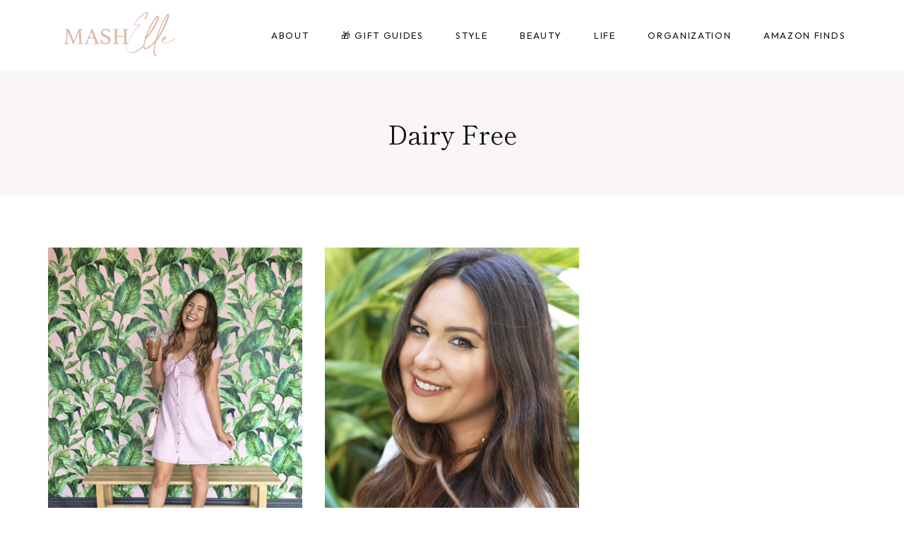

--- FILE ---
content_type: text/html; charset=UTF-8
request_url: https://mash-elle.com/category/dairy-free
body_size: 28242
content:
<!doctype html>
<html lang="en" class="no-js" itemtype="https://schema.org/Blog" itemscope>
<head>
	<meta charset="UTF-8">
	<meta name="viewport" content="width=device-width, initial-scale=1, minimum-scale=1">
	<meta name='robots' content='index, follow, max-image-preview:large, max-snippet:-1, max-video-preview:-1' />
	<style>img:is([sizes="auto" i], [sizes^="auto," i]) { contain-intrinsic-size: 3000px 1500px }</style>
	
	<!-- This site is optimized with the Yoast SEO plugin v24.3 - https://yoast.com/wordpress/plugins/seo/ -->
	<title>Dairy Free Archives - Mash Elle</title>
	<link rel="canonical" href="https://mash-elle.com/category/dairy-free" />
	<meta property="og:locale" content="en_US" />
	<meta property="og:type" content="article" />
	<meta property="og:title" content="Dairy Free Archives - Mash Elle" />
	<meta property="og:url" content="https://mash-elle.com/category/dairy-free" />
	<meta property="og:site_name" content="Mash Elle" />
	<meta name="twitter:card" content="summary_large_image" />
	<script type="application/ld+json" class="yoast-schema-graph">{"@context":"https://schema.org","@graph":[{"@type":"CollectionPage","@id":"https://mash-elle.com/category/dairy-free","url":"https://mash-elle.com/category/dairy-free","name":"Dairy Free Archives - Mash Elle","isPartOf":{"@id":"https://mash-elle.com/#website"},"primaryImageOfPage":{"@id":"https://mash-elle.com/category/dairy-free#primaryimage"},"image":{"@id":"https://mash-elle.com/category/dairy-free#primaryimage"},"thumbnailUrl":"https://mash-elle.com/wp-content/uploads/2018/06/wallpaper.jpg","breadcrumb":{"@id":"https://mash-elle.com/category/dairy-free#breadcrumb"},"inLanguage":"en"},{"@type":"ImageObject","inLanguage":"en","@id":"https://mash-elle.com/category/dairy-free#primaryimage","url":"https://mash-elle.com/wp-content/uploads/2018/06/wallpaper.jpg","contentUrl":"https://mash-elle.com/wp-content/uploads/2018/06/wallpaper.jpg","width":1084,"height":1473,"caption":"Mash Elle dairy free diet beauty blogger pink dress"},{"@type":"BreadcrumbList","@id":"https://mash-elle.com/category/dairy-free#breadcrumb","itemListElement":[{"@type":"ListItem","position":1,"name":"Home","item":"https://mash-elle.com/"},{"@type":"ListItem","position":2,"name":"Dairy Free"}]},{"@type":"WebSite","@id":"https://mash-elle.com/#website","url":"https://mash-elle.com/","name":"Mash Elle","description":"Style, Beauty, Home Decor &amp; Lifestyle Blog","publisher":{"@id":"https://mash-elle.com/#organization"},"potentialAction":[{"@type":"SearchAction","target":{"@type":"EntryPoint","urlTemplate":"https://mash-elle.com/?s={search_term_string}"},"query-input":{"@type":"PropertyValueSpecification","valueRequired":true,"valueName":"search_term_string"}}],"inLanguage":"en"},{"@type":"Organization","@id":"https://mash-elle.com/#organization","name":"Mash Elle","url":"https://mash-elle.com/","logo":{"@type":"ImageObject","inLanguage":"en","@id":"https://mash-elle.com/#/schema/logo/image/","url":"https://mash-elle.com/wp-content/uploads/2022/03/MashElle_logo.png","contentUrl":"https://mash-elle.com/wp-content/uploads/2022/03/MashElle_logo.png","width":700,"height":250,"caption":"Mash Elle "},"image":{"@id":"https://mash-elle.com/#/schema/logo/image/"}}]}</script>
	<!-- / Yoast SEO plugin. -->


<link rel='dns-prefetch' href='//use.fontawesome.com' />
<link rel='dns-prefetch' href='//www.googletagmanager.com' />
<link rel="alternate" type="application/rss+xml" title="Mash Elle  &raquo; Feed" href="https://mash-elle.com/feed" />
<link rel="alternate" type="application/rss+xml" title="Mash Elle  &raquo; Comments Feed" href="https://mash-elle.com/comments/feed" />
			<script>document.documentElement.classList.remove( 'no-js' );</script>
			<link rel="alternate" type="application/rss+xml" title="Mash Elle  &raquo; Dairy Free Category Feed" href="https://mash-elle.com/category/dairy-free/feed" />
<script>
window._wpemojiSettings = {"baseUrl":"https:\/\/s.w.org\/images\/core\/emoji\/16.0.1\/72x72\/","ext":".png","svgUrl":"https:\/\/s.w.org\/images\/core\/emoji\/16.0.1\/svg\/","svgExt":".svg","source":{"concatemoji":"https:\/\/mash-elle.com\/wp-includes\/js\/wp-emoji-release.min.js?ver=6.8.3"}};
/*! This file is auto-generated */
!function(s,n){var o,i,e;function c(e){try{var t={supportTests:e,timestamp:(new Date).valueOf()};sessionStorage.setItem(o,JSON.stringify(t))}catch(e){}}function p(e,t,n){e.clearRect(0,0,e.canvas.width,e.canvas.height),e.fillText(t,0,0);var t=new Uint32Array(e.getImageData(0,0,e.canvas.width,e.canvas.height).data),a=(e.clearRect(0,0,e.canvas.width,e.canvas.height),e.fillText(n,0,0),new Uint32Array(e.getImageData(0,0,e.canvas.width,e.canvas.height).data));return t.every(function(e,t){return e===a[t]})}function u(e,t){e.clearRect(0,0,e.canvas.width,e.canvas.height),e.fillText(t,0,0);for(var n=e.getImageData(16,16,1,1),a=0;a<n.data.length;a++)if(0!==n.data[a])return!1;return!0}function f(e,t,n,a){switch(t){case"flag":return n(e,"\ud83c\udff3\ufe0f\u200d\u26a7\ufe0f","\ud83c\udff3\ufe0f\u200b\u26a7\ufe0f")?!1:!n(e,"\ud83c\udde8\ud83c\uddf6","\ud83c\udde8\u200b\ud83c\uddf6")&&!n(e,"\ud83c\udff4\udb40\udc67\udb40\udc62\udb40\udc65\udb40\udc6e\udb40\udc67\udb40\udc7f","\ud83c\udff4\u200b\udb40\udc67\u200b\udb40\udc62\u200b\udb40\udc65\u200b\udb40\udc6e\u200b\udb40\udc67\u200b\udb40\udc7f");case"emoji":return!a(e,"\ud83e\udedf")}return!1}function g(e,t,n,a){var r="undefined"!=typeof WorkerGlobalScope&&self instanceof WorkerGlobalScope?new OffscreenCanvas(300,150):s.createElement("canvas"),o=r.getContext("2d",{willReadFrequently:!0}),i=(o.textBaseline="top",o.font="600 32px Arial",{});return e.forEach(function(e){i[e]=t(o,e,n,a)}),i}function t(e){var t=s.createElement("script");t.src=e,t.defer=!0,s.head.appendChild(t)}"undefined"!=typeof Promise&&(o="wpEmojiSettingsSupports",i=["flag","emoji"],n.supports={everything:!0,everythingExceptFlag:!0},e=new Promise(function(e){s.addEventListener("DOMContentLoaded",e,{once:!0})}),new Promise(function(t){var n=function(){try{var e=JSON.parse(sessionStorage.getItem(o));if("object"==typeof e&&"number"==typeof e.timestamp&&(new Date).valueOf()<e.timestamp+604800&&"object"==typeof e.supportTests)return e.supportTests}catch(e){}return null}();if(!n){if("undefined"!=typeof Worker&&"undefined"!=typeof OffscreenCanvas&&"undefined"!=typeof URL&&URL.createObjectURL&&"undefined"!=typeof Blob)try{var e="postMessage("+g.toString()+"("+[JSON.stringify(i),f.toString(),p.toString(),u.toString()].join(",")+"));",a=new Blob([e],{type:"text/javascript"}),r=new Worker(URL.createObjectURL(a),{name:"wpTestEmojiSupports"});return void(r.onmessage=function(e){c(n=e.data),r.terminate(),t(n)})}catch(e){}c(n=g(i,f,p,u))}t(n)}).then(function(e){for(var t in e)n.supports[t]=e[t],n.supports.everything=n.supports.everything&&n.supports[t],"flag"!==t&&(n.supports.everythingExceptFlag=n.supports.everythingExceptFlag&&n.supports[t]);n.supports.everythingExceptFlag=n.supports.everythingExceptFlag&&!n.supports.flag,n.DOMReady=!1,n.readyCallback=function(){n.DOMReady=!0}}).then(function(){return e}).then(function(){var e;n.supports.everything||(n.readyCallback(),(e=n.source||{}).concatemoji?t(e.concatemoji):e.wpemoji&&e.twemoji&&(t(e.twemoji),t(e.wpemoji)))}))}((window,document),window._wpemojiSettings);
</script>
<link rel='stylesheet' id='sbi_styles-css' href='https://mash-elle.com/wp-content/plugins/instagram-feed/css/sbi-styles.min.css?ver=6.9.1-b-modified-1755824332' media='all' />
<style id='wp-emoji-styles-inline-css'>

	img.wp-smiley, img.emoji {
		display: inline !important;
		border: none !important;
		box-shadow: none !important;
		height: 1em !important;
		width: 1em !important;
		margin: 0 0.07em !important;
		vertical-align: -0.1em !important;
		background: none !important;
		padding: 0 !important;
	}
</style>
<link rel='stylesheet' id='wp-block-library-css' href='https://mash-elle.com/wp-includes/css/dist/block-library/style.min.css?ver=6.8.3' media='all' />
<style id='classic-theme-styles-inline-css'>
/*! This file is auto-generated */
.wp-block-button__link{color:#fff;background-color:#32373c;border-radius:9999px;box-shadow:none;text-decoration:none;padding:calc(.667em + 2px) calc(1.333em + 2px);font-size:1.125em}.wp-block-file__button{background:#32373c;color:#fff;text-decoration:none}
</style>
<link rel='stylesheet' id='rmb-recipe-block-css' href='https://mash-elle.com/wp-content/plugins/recipe-block/build/recipe-block.css?ver=bbe54c36d5a1187d0051930f03b9ff57-b-modified-1649844612' media='all' />
<style id='global-styles-inline-css'>
:root{--wp--preset--aspect-ratio--square: 1;--wp--preset--aspect-ratio--4-3: 4/3;--wp--preset--aspect-ratio--3-4: 3/4;--wp--preset--aspect-ratio--3-2: 3/2;--wp--preset--aspect-ratio--2-3: 2/3;--wp--preset--aspect-ratio--16-9: 16/9;--wp--preset--aspect-ratio--9-16: 9/16;--wp--preset--color--black: #000000;--wp--preset--color--cyan-bluish-gray: #abb8c3;--wp--preset--color--white: #ffffff;--wp--preset--color--pale-pink: #f78da7;--wp--preset--color--vivid-red: #cf2e2e;--wp--preset--color--luminous-vivid-orange: #ff6900;--wp--preset--color--luminous-vivid-amber: #fcb900;--wp--preset--color--light-green-cyan: #7bdcb5;--wp--preset--color--vivid-green-cyan: #00d084;--wp--preset--color--pale-cyan-blue: #8ed1fc;--wp--preset--color--vivid-cyan-blue: #0693e3;--wp--preset--color--vivid-purple: #9b51e0;--wp--preset--color--theme-palette-1: var(--global-palette1);--wp--preset--color--theme-palette-2: var(--global-palette2);--wp--preset--color--theme-palette-3: var(--global-palette3);--wp--preset--color--theme-palette-4: var(--global-palette4);--wp--preset--color--theme-palette-5: var(--global-palette5);--wp--preset--color--theme-palette-6: var(--global-palette6);--wp--preset--color--theme-palette-7: var(--global-palette7);--wp--preset--color--theme-palette-8: var(--global-palette8);--wp--preset--color--theme-palette-9: var(--global-palette9);--wp--preset--gradient--vivid-cyan-blue-to-vivid-purple: linear-gradient(135deg,rgba(6,147,227,1) 0%,rgb(155,81,224) 100%);--wp--preset--gradient--light-green-cyan-to-vivid-green-cyan: linear-gradient(135deg,rgb(122,220,180) 0%,rgb(0,208,130) 100%);--wp--preset--gradient--luminous-vivid-amber-to-luminous-vivid-orange: linear-gradient(135deg,rgba(252,185,0,1) 0%,rgba(255,105,0,1) 100%);--wp--preset--gradient--luminous-vivid-orange-to-vivid-red: linear-gradient(135deg,rgba(255,105,0,1) 0%,rgb(207,46,46) 100%);--wp--preset--gradient--very-light-gray-to-cyan-bluish-gray: linear-gradient(135deg,rgb(238,238,238) 0%,rgb(169,184,195) 100%);--wp--preset--gradient--cool-to-warm-spectrum: linear-gradient(135deg,rgb(74,234,220) 0%,rgb(151,120,209) 20%,rgb(207,42,186) 40%,rgb(238,44,130) 60%,rgb(251,105,98) 80%,rgb(254,248,76) 100%);--wp--preset--gradient--blush-light-purple: linear-gradient(135deg,rgb(255,206,236) 0%,rgb(152,150,240) 100%);--wp--preset--gradient--blush-bordeaux: linear-gradient(135deg,rgb(254,205,165) 0%,rgb(254,45,45) 50%,rgb(107,0,62) 100%);--wp--preset--gradient--luminous-dusk: linear-gradient(135deg,rgb(255,203,112) 0%,rgb(199,81,192) 50%,rgb(65,88,208) 100%);--wp--preset--gradient--pale-ocean: linear-gradient(135deg,rgb(255,245,203) 0%,rgb(182,227,212) 50%,rgb(51,167,181) 100%);--wp--preset--gradient--electric-grass: linear-gradient(135deg,rgb(202,248,128) 0%,rgb(113,206,126) 100%);--wp--preset--gradient--midnight: linear-gradient(135deg,rgb(2,3,129) 0%,rgb(40,116,252) 100%);--wp--preset--font-size--small: var(--global-font-size-small);--wp--preset--font-size--medium: var(--global-font-size-medium);--wp--preset--font-size--large: var(--global-font-size-large);--wp--preset--font-size--x-large: 42px;--wp--preset--font-size--larger: var(--global-font-size-larger);--wp--preset--font-size--xxlarge: var(--global-font-size-xxlarge);--wp--preset--font-family--inter: "Inter", sans-serif;--wp--preset--font-family--cardo: Cardo;--wp--preset--spacing--20: 0.44rem;--wp--preset--spacing--30: 0.67rem;--wp--preset--spacing--40: 1rem;--wp--preset--spacing--50: 1.5rem;--wp--preset--spacing--60: 2.25rem;--wp--preset--spacing--70: 3.38rem;--wp--preset--spacing--80: 5.06rem;--wp--preset--shadow--natural: 6px 6px 9px rgba(0, 0, 0, 0.2);--wp--preset--shadow--deep: 12px 12px 50px rgba(0, 0, 0, 0.4);--wp--preset--shadow--sharp: 6px 6px 0px rgba(0, 0, 0, 0.2);--wp--preset--shadow--outlined: 6px 6px 0px -3px rgba(255, 255, 255, 1), 6px 6px rgba(0, 0, 0, 1);--wp--preset--shadow--crisp: 6px 6px 0px rgba(0, 0, 0, 1);}:where(.is-layout-flex){gap: 0.5em;}:where(.is-layout-grid){gap: 0.5em;}body .is-layout-flex{display: flex;}.is-layout-flex{flex-wrap: wrap;align-items: center;}.is-layout-flex > :is(*, div){margin: 0;}body .is-layout-grid{display: grid;}.is-layout-grid > :is(*, div){margin: 0;}:where(.wp-block-columns.is-layout-flex){gap: 2em;}:where(.wp-block-columns.is-layout-grid){gap: 2em;}:where(.wp-block-post-template.is-layout-flex){gap: 1.25em;}:where(.wp-block-post-template.is-layout-grid){gap: 1.25em;}.has-black-color{color: var(--wp--preset--color--black) !important;}.has-cyan-bluish-gray-color{color: var(--wp--preset--color--cyan-bluish-gray) !important;}.has-white-color{color: var(--wp--preset--color--white) !important;}.has-pale-pink-color{color: var(--wp--preset--color--pale-pink) !important;}.has-vivid-red-color{color: var(--wp--preset--color--vivid-red) !important;}.has-luminous-vivid-orange-color{color: var(--wp--preset--color--luminous-vivid-orange) !important;}.has-luminous-vivid-amber-color{color: var(--wp--preset--color--luminous-vivid-amber) !important;}.has-light-green-cyan-color{color: var(--wp--preset--color--light-green-cyan) !important;}.has-vivid-green-cyan-color{color: var(--wp--preset--color--vivid-green-cyan) !important;}.has-pale-cyan-blue-color{color: var(--wp--preset--color--pale-cyan-blue) !important;}.has-vivid-cyan-blue-color{color: var(--wp--preset--color--vivid-cyan-blue) !important;}.has-vivid-purple-color{color: var(--wp--preset--color--vivid-purple) !important;}.has-black-background-color{background-color: var(--wp--preset--color--black) !important;}.has-cyan-bluish-gray-background-color{background-color: var(--wp--preset--color--cyan-bluish-gray) !important;}.has-white-background-color{background-color: var(--wp--preset--color--white) !important;}.has-pale-pink-background-color{background-color: var(--wp--preset--color--pale-pink) !important;}.has-vivid-red-background-color{background-color: var(--wp--preset--color--vivid-red) !important;}.has-luminous-vivid-orange-background-color{background-color: var(--wp--preset--color--luminous-vivid-orange) !important;}.has-luminous-vivid-amber-background-color{background-color: var(--wp--preset--color--luminous-vivid-amber) !important;}.has-light-green-cyan-background-color{background-color: var(--wp--preset--color--light-green-cyan) !important;}.has-vivid-green-cyan-background-color{background-color: var(--wp--preset--color--vivid-green-cyan) !important;}.has-pale-cyan-blue-background-color{background-color: var(--wp--preset--color--pale-cyan-blue) !important;}.has-vivid-cyan-blue-background-color{background-color: var(--wp--preset--color--vivid-cyan-blue) !important;}.has-vivid-purple-background-color{background-color: var(--wp--preset--color--vivid-purple) !important;}.has-black-border-color{border-color: var(--wp--preset--color--black) !important;}.has-cyan-bluish-gray-border-color{border-color: var(--wp--preset--color--cyan-bluish-gray) !important;}.has-white-border-color{border-color: var(--wp--preset--color--white) !important;}.has-pale-pink-border-color{border-color: var(--wp--preset--color--pale-pink) !important;}.has-vivid-red-border-color{border-color: var(--wp--preset--color--vivid-red) !important;}.has-luminous-vivid-orange-border-color{border-color: var(--wp--preset--color--luminous-vivid-orange) !important;}.has-luminous-vivid-amber-border-color{border-color: var(--wp--preset--color--luminous-vivid-amber) !important;}.has-light-green-cyan-border-color{border-color: var(--wp--preset--color--light-green-cyan) !important;}.has-vivid-green-cyan-border-color{border-color: var(--wp--preset--color--vivid-green-cyan) !important;}.has-pale-cyan-blue-border-color{border-color: var(--wp--preset--color--pale-cyan-blue) !important;}.has-vivid-cyan-blue-border-color{border-color: var(--wp--preset--color--vivid-cyan-blue) !important;}.has-vivid-purple-border-color{border-color: var(--wp--preset--color--vivid-purple) !important;}.has-vivid-cyan-blue-to-vivid-purple-gradient-background{background: var(--wp--preset--gradient--vivid-cyan-blue-to-vivid-purple) !important;}.has-light-green-cyan-to-vivid-green-cyan-gradient-background{background: var(--wp--preset--gradient--light-green-cyan-to-vivid-green-cyan) !important;}.has-luminous-vivid-amber-to-luminous-vivid-orange-gradient-background{background: var(--wp--preset--gradient--luminous-vivid-amber-to-luminous-vivid-orange) !important;}.has-luminous-vivid-orange-to-vivid-red-gradient-background{background: var(--wp--preset--gradient--luminous-vivid-orange-to-vivid-red) !important;}.has-very-light-gray-to-cyan-bluish-gray-gradient-background{background: var(--wp--preset--gradient--very-light-gray-to-cyan-bluish-gray) !important;}.has-cool-to-warm-spectrum-gradient-background{background: var(--wp--preset--gradient--cool-to-warm-spectrum) !important;}.has-blush-light-purple-gradient-background{background: var(--wp--preset--gradient--blush-light-purple) !important;}.has-blush-bordeaux-gradient-background{background: var(--wp--preset--gradient--blush-bordeaux) !important;}.has-luminous-dusk-gradient-background{background: var(--wp--preset--gradient--luminous-dusk) !important;}.has-pale-ocean-gradient-background{background: var(--wp--preset--gradient--pale-ocean) !important;}.has-electric-grass-gradient-background{background: var(--wp--preset--gradient--electric-grass) !important;}.has-midnight-gradient-background{background: var(--wp--preset--gradient--midnight) !important;}.has-small-font-size{font-size: var(--wp--preset--font-size--small) !important;}.has-medium-font-size{font-size: var(--wp--preset--font-size--medium) !important;}.has-large-font-size{font-size: var(--wp--preset--font-size--large) !important;}.has-x-large-font-size{font-size: var(--wp--preset--font-size--x-large) !important;}
:where(.wp-block-post-template.is-layout-flex){gap: 1.25em;}:where(.wp-block-post-template.is-layout-grid){gap: 1.25em;}
:where(.wp-block-columns.is-layout-flex){gap: 2em;}:where(.wp-block-columns.is-layout-grid){gap: 2em;}
:root :where(.wp-block-pullquote){font-size: 1.5em;line-height: 1.6;}
</style>
<link rel='stylesheet' id='titan-adminbar-styles-css' href='https://mash-elle.com/wp-content/plugins/anti-spam/assets/css/admin-bar.css?ver=7.3.8-b-modified-1737183697' media='all' />
<style id='woocommerce-inline-inline-css'>
.woocommerce form .form-row .required { visibility: visible; }
</style>
<link rel='stylesheet' id='brands-styles-css' href='https://mash-elle.com/wp-content/plugins/woocommerce/assets/css/brands.css?ver=9.6.0-b-modified-1737800120' media='all' />
<link rel='stylesheet' id='kadence-global-css' href='https://mash-elle.com/wp-content/themes/kadence/assets/css/global.min.css?ver=1.2.5-b-modified-1716603962' media='all' />
<style id='kadence-global-inline-css'>
/* Kadence Base CSS */
:root{--global-palette1:#dcb9a6;--global-palette2:#e8d1c4;--global-palette3:#111111;--global-palette4:#111111;--global-palette5:#dcb9a6;--global-palette6:#e8d1c4;--global-palette7:#f6ede8;--global-palette8:#faf6f5;--global-palette9:#ffffff;--global-palette9rgb:255, 255, 255;--global-palette-highlight:var(--global-palette1);--global-palette-highlight-alt:var(--global-palette2);--global-palette-highlight-alt2:var(--global-palette9);--global-palette-btn-bg:var(--global-palette5);--global-palette-btn-bg-hover:var(--global-palette2);--global-palette-btn:var(--global-palette9);--global-palette-btn-hover:var(--global-palette9);--global-body-font-family:'DM Sans', sans-serif;--global-heading-font-family:'Shippori Mincho', serif;--global-primary-nav-font-family:Outfit, sans-serif;--global-fallback-font:sans-serif;--global-display-fallback-font:sans-serif;--global-content-width:1240px;--global-content-narrow-width:1000px;--global-content-edge-padding:3rem;--global-content-boxed-padding:0rem;--global-calc-content-width:calc(1240px - var(--global-content-edge-padding) - var(--global-content-edge-padding) );--wp--style--global--content-size:var(--global-calc-content-width);}.wp-site-blocks{--global-vw:calc( 100vw - ( 0.5 * var(--scrollbar-offset)));}body{background:rgba(255,255,255,0);-webkit-font-smoothing:antialiased;-moz-osx-font-smoothing:grayscale;}body, input, select, optgroup, textarea{font-style:normal;font-weight:normal;font-size:16px;line-height:1.9;letter-spacing:0.02em;font-family:var(--global-body-font-family);color:var(--global-palette3);}.content-bg, body.content-style-unboxed .site{background:var(--global-palette9);}h1,h2,h3,h4,h5,h6{font-family:var(--global-heading-font-family);}h1{font-style:normal;font-weight:normal;font-size:34px;line-height:1.45;letter-spacing:0em;color:var(--global-palette3);}h2{font-style:normal;font-weight:normal;font-size:28px;line-height:1.4;letter-spacing:0em;color:var(--global-palette3);}h3{font-style:normal;font-weight:normal;font-size:24px;line-height:1.35;letter-spacing:0em;color:var(--global-palette3);}h4{font-style:normal;font-weight:normal;font-size:20px;line-height:1.3;letter-spacing:2.5px;font-family:Outfit, sans-serif;text-transform:uppercase;color:var(--global-palette3);}h5{font-style:normal;font-weight:400;font-size:40px;line-height:1.5;letter-spacing:0em;font-family:"Savannah Script", Helvetica, Arial, sans-serif;color:var(--global-palette3);}h6{font-style:normal;font-weight:normal;font-size:18px;line-height:1.3;letter-spacing:0em;color:var(--global-palette3);}.entry-hero h1{font-style:normal;font-size:36px;letter-spacing:0em;color:var(--global-palette4);}@media all and (max-width: 767px){h1{line-height:1.3;}.wp-site-blocks .entry-hero h1{font-size:32px;}}.entry-hero .kadence-breadcrumbs{max-width:1240px;}.site-container, .site-header-row-layout-contained, .site-footer-row-layout-contained, .entry-hero-layout-contained, .comments-area, .alignfull > .wp-block-cover__inner-container, .alignwide > .wp-block-cover__inner-container{max-width:var(--global-content-width);}.content-width-narrow .content-container.site-container, .content-width-narrow .hero-container.site-container{max-width:var(--global-content-narrow-width);}@media all and (min-width: 1470px){.wp-site-blocks .content-container  .alignwide{margin-left:-115px;margin-right:-115px;width:unset;max-width:unset;}}@media all and (min-width: 1260px){.content-width-narrow .wp-site-blocks .content-container .alignwide{margin-left:-130px;margin-right:-130px;width:unset;max-width:unset;}}.content-style-boxed .wp-site-blocks .entry-content .alignwide{margin-left:calc( -1 * var( --global-content-boxed-padding ) );margin-right:calc( -1 * var( --global-content-boxed-padding ) );}.content-area{margin-top:4.5rem;margin-bottom:4.5rem;}@media all and (max-width: 1024px){.content-area{margin-top:3rem;margin-bottom:3rem;}}@media all and (max-width: 767px){.content-area{margin-top:1.75rem;margin-bottom:1.75rem;}}@media all and (max-width: 1024px){:root{--global-content-edge-padding:2rem;--global-content-boxed-padding:0rem;}}@media all and (max-width: 767px){:root{--global-content-edge-padding:1.75rem;--global-content-boxed-padding:0rem;}}.entry-content-wrap{padding:0rem;}@media all and (max-width: 1024px){.entry-content-wrap{padding:0rem;}}@media all and (max-width: 767px){.entry-content-wrap{padding:0rem;}}.entry.single-entry{box-shadow:0px 0px 0px 0px rgba(0,0,0,0.05);}.entry.loop-entry{box-shadow:0px 15px 15px -10px rgba(0,0,0,0.05);}.loop-entry .entry-content-wrap{padding:2rem;}@media all and (max-width: 1024px){.loop-entry .entry-content-wrap{padding:1.25rem;}}@media all and (max-width: 767px){.loop-entry .entry-content-wrap{padding:1.25rem;}}.has-sidebar:not(.has-left-sidebar) .content-container{grid-template-columns:1fr 29%;}.has-sidebar.has-left-sidebar .content-container{grid-template-columns:29% 1fr;}button, .button, .wp-block-button__link, input[type="button"], input[type="reset"], input[type="submit"], .fl-button, .elementor-button-wrapper .elementor-button{font-style:normal;font-weight:normal;font-size:14px;line-height:1.4;letter-spacing:0.1em;font-family:Outfit, sans-serif;text-transform:uppercase;border-radius:0px;padding:15px 26px 15px 26px;box-shadow:0px 0px 0px 0px rgba(0,0,0,0);}.wp-block-button.is-style-outline .wp-block-button__link{padding:15px 26px 15px 26px;}button:hover, button:focus, button:active, .button:hover, .button:focus, .button:active, .wp-block-button__link:hover, .wp-block-button__link:focus, .wp-block-button__link:active, input[type="button"]:hover, input[type="button"]:focus, input[type="button"]:active, input[type="reset"]:hover, input[type="reset"]:focus, input[type="reset"]:active, input[type="submit"]:hover, input[type="submit"]:focus, input[type="submit"]:active, .elementor-button-wrapper .elementor-button:hover, .elementor-button-wrapper .elementor-button:focus, .elementor-button-wrapper .elementor-button:active{box-shadow:0px 0px 0px 0px rgba(0,0,0,0.1);}.kb-button.kb-btn-global-outline.kb-btn-global-inherit{padding-top:calc(15px - 2px);padding-right:calc(26px - 2px);padding-bottom:calc(15px - 2px);padding-left:calc(26px - 2px);}@media all and (min-width: 1025px){.transparent-header .entry-hero .entry-hero-container-inner{padding-top:99px;}}@media all and (max-width: 1024px){.mobile-transparent-header .entry-hero .entry-hero-container-inner{padding-top:100px;}}@media all and (max-width: 767px){.mobile-transparent-header .entry-hero .entry-hero-container-inner{padding-top:50px;}}#kt-scroll-up-reader, #kt-scroll-up{border-radius:0px 0px 0px 0px;color:var(--global-palette4);border-color:rgba(0,0,0,0);bottom:10px;font-size:1.2em;padding:0.4em 0.4em 0.4em 0.4em;}#kt-scroll-up-reader.scroll-up-side-right, #kt-scroll-up.scroll-up-side-right{right:20px;}#kt-scroll-up-reader.scroll-up-side-left, #kt-scroll-up.scroll-up-side-left{left:20px;}#kt-scroll-up-reader:hover, #kt-scroll-up:hover{color:var(--global-palette1);}.post-archive-hero-section .entry-hero-container-inner{background:var(--global-palette8);}.entry-hero.post-archive-hero-section .entry-header{min-height:180px;}@media all and (max-width: 767px){.entry-hero.post-archive-hero-section .entry-header{min-height:120px;}}.wp-site-blocks .post-archive-title h1{color:var(--global-palette3);}
/* Kadence Header CSS */
@media all and (max-width: 1024px){.mobile-transparent-header #masthead{position:absolute;left:0px;right:0px;z-index:100;}.kadence-scrollbar-fixer.mobile-transparent-header #masthead{right:var(--scrollbar-offset,0);}.mobile-transparent-header #masthead, .mobile-transparent-header .site-top-header-wrap .site-header-row-container-inner, .mobile-transparent-header .site-main-header-wrap .site-header-row-container-inner, .mobile-transparent-header .site-bottom-header-wrap .site-header-row-container-inner{background:transparent;}.site-header-row-tablet-layout-fullwidth, .site-header-row-tablet-layout-standard{padding:0px;}}@media all and (min-width: 1025px){.transparent-header #masthead{position:absolute;left:0px;right:0px;z-index:100;}.transparent-header.kadence-scrollbar-fixer #masthead{right:var(--scrollbar-offset,0);}.transparent-header #masthead, .transparent-header .site-top-header-wrap .site-header-row-container-inner, .transparent-header .site-main-header-wrap .site-header-row-container-inner, .transparent-header .site-bottom-header-wrap .site-header-row-container-inner{background:transparent;}}.site-branding a.brand img{max-width:219px;}.site-branding a.brand img.svg-logo-image{width:219px;}.site-branding{padding:3px 0px 6px 0px;}@media all and (max-width: 767px){.site-branding{padding:0px 0px 4px 0px;}}@media all and (max-width: 1024px){.site-branding .site-title{font-size:30px;}}@media all and (max-width: 767px){.site-branding .site-title{font-size:28px;line-height:24px;}}#masthead, #masthead .kadence-sticky-header.item-is-fixed:not(.item-at-start):not(.site-header-row-container):not(.site-main-header-wrap), #masthead .kadence-sticky-header.item-is-fixed:not(.item-at-start) > .site-header-row-container-inner{background:var(--global-palette8);}.site-main-header-wrap .site-header-row-container-inner{background:var(--global-palette9);border-bottom:0px solid #eeeae8;}.site-main-header-inner-wrap{min-height:99px;}@media all and (max-width: 1024px){.site-main-header-inner-wrap{min-height:100px;}}@media all and (max-width: 767px){.site-main-header-wrap .site-header-row-container-inner{border-bottom:0px solid rgba(233,229,225,0);}.site-main-header-inner-wrap{min-height:50px;}}.site-main-header-wrap .site-header-row-container-inner>.site-container{padding:0px 60px 0px 60px;}@media all and (max-width: 767px){.site-main-header-wrap .site-header-row-container-inner>.site-container{padding:15px 24px 10px 24px;}}#masthead .kadence-sticky-header.item-is-fixed:not(.item-at-start):not(.site-header-row-container):not(.item-hidden-above):not(.site-main-header-wrap), #masthead .kadence-sticky-header.item-is-fixed:not(.item-at-start):not(.item-hidden-above) > .site-header-row-container-inner{background:var(--global-palette9);border-bottom:1px solid #eeeae8;}.header-navigation[class*="header-navigation-style-underline"] .header-menu-container.primary-menu-container>ul>li>a:after{width:calc( 100% - 3.5em);}.main-navigation .primary-menu-container > ul > li.menu-item > a{padding-left:calc(3.5em / 2);padding-right:calc(3.5em / 2);padding-top:1em;padding-bottom:1em;color:var(--global-palette3);}.main-navigation .primary-menu-container > ul > li.menu-item .dropdown-nav-special-toggle{right:calc(3.5em / 2);}.main-navigation .primary-menu-container > ul li.menu-item > a{font-style:normal;font-weight:normal;font-size:13px;letter-spacing:0.13em;font-family:var(--global-primary-nav-font-family);text-transform:uppercase;}.main-navigation .primary-menu-container > ul > li.menu-item > a:hover{color:var(--global-palette1);}.main-navigation .primary-menu-container > ul > li.menu-item.current-menu-item > a{color:var(--global-palette3);}.header-navigation .header-menu-container ul ul.sub-menu, .header-navigation .header-menu-container ul ul.submenu{background:var(--global-palette9);box-shadow:0px 0px 0px 0px #eeeae8;}.header-navigation .header-menu-container ul ul li.menu-item, .header-menu-container ul.menu > li.kadence-menu-mega-enabled > ul > li.menu-item > a{border-bottom:1px solid #eeeae8;}.header-navigation .header-menu-container ul ul li.menu-item > a{width:180px;padding-top:0.8em;padding-bottom:0.8em;color:var(--global-palette4);font-style:normal;font-weight:normal;font-size:15px;line-height:1.2;letter-spacing:0.04em;font-family:'DM Sans', sans-serif;text-transform:none;}.header-navigation .header-menu-container ul ul li.menu-item > a:hover{color:var(--global-palette1);background:#ffffff;}.header-navigation .header-menu-container ul ul li.menu-item.current-menu-item > a{color:var(--global-palette4);background:var(--global-palette9);}.mobile-toggle-open-container .menu-toggle-open, .mobile-toggle-open-container .menu-toggle-open:focus{color:var(--global-palette5);padding:0.4em 0.6em 0.4em 0.6em;font-size:14px;}.mobile-toggle-open-container .menu-toggle-open.menu-toggle-style-bordered{border:1px solid currentColor;}.mobile-toggle-open-container .menu-toggle-open .menu-toggle-icon{font-size:20px;}.mobile-toggle-open-container .menu-toggle-open:hover, .mobile-toggle-open-container .menu-toggle-open:focus-visible{color:var(--global-palette-highlight);}.mobile-navigation ul li{font-style:normal;font-weight:normal;font-size:16px;line-height:0px;letter-spacing:0.08em;font-family:Outfit, sans-serif;text-transform:uppercase;}@media all and (max-width: 767px){.mobile-navigation ul li{font-size:14px;}}.mobile-navigation ul li a{padding-top:0.5em;padding-bottom:0.5em;}.mobile-navigation ul li > a, .mobile-navigation ul li.menu-item-has-children > .drawer-nav-drop-wrap{background:rgba(255,255,255,0);color:var(--global-palette3);}.mobile-navigation ul li > a:hover, .mobile-navigation ul li.menu-item-has-children > .drawer-nav-drop-wrap:hover{color:var(--global-palette5);}.mobile-navigation ul li.current-menu-item > a, .mobile-navigation ul li.current-menu-item.menu-item-has-children > .drawer-nav-drop-wrap{color:var(--global-palette3);}.mobile-navigation ul li.menu-item-has-children .drawer-nav-drop-wrap, .mobile-navigation ul li:not(.menu-item-has-children) a{border-bottom:0px solid var(--global-palette1);}.mobile-navigation:not(.drawer-navigation-parent-toggle-true) ul li.menu-item-has-children .drawer-nav-drop-wrap button{border-left:0px solid var(--global-palette1);}#mobile-drawer .drawer-inner, #mobile-drawer.popup-drawer-layout-fullwidth.popup-drawer-animation-slice .pop-portion-bg, #mobile-drawer.popup-drawer-layout-fullwidth.popup-drawer-animation-slice.pop-animated.show-drawer .drawer-inner{background:var(--global-palette9);}#mobile-drawer .drawer-header .drawer-toggle{padding:3em 0.15em 0em 0.15em;font-size:22px;}#mobile-drawer .drawer-header .drawer-toggle, #mobile-drawer .drawer-header .drawer-toggle:focus{color:var(--global-palette3);}#mobile-drawer .drawer-header .drawer-toggle:hover, #mobile-drawer .drawer-header .drawer-toggle:focus:hover{color:var(--global-palette5);}.header-mobile-social-wrap{margin:0px 0px 12px 0px;}.header-mobile-social-wrap .header-mobile-social-inner-wrap{font-size:1em;gap:0.3em;}.header-mobile-social-wrap .header-mobile-social-inner-wrap .social-button{background:var(--global-palette9);border:2px none transparent;border-radius:3px;}.search-toggle-open-container .search-toggle-open{color:var(--global-palette3);margin:1px 2px 0px -7px;}.search-toggle-open-container .search-toggle-open.search-toggle-style-bordered{border:1px solid currentColor;}.search-toggle-open-container .search-toggle-open .search-toggle-icon{font-size:0.9em;}.search-toggle-open-container .search-toggle-open:hover, .search-toggle-open-container .search-toggle-open:focus{color:var(--global-palette9);}#search-drawer .drawer-inner .drawer-content form input.search-field, #search-drawer .drawer-inner .drawer-content form .kadence-search-icon-wrap, #search-drawer .drawer-header{color:var(--global-palette4);}#search-drawer .drawer-inner .drawer-content form input.search-field:focus, #search-drawer .drawer-inner .drawer-content form input.search-submit:hover ~ .kadence-search-icon-wrap, #search-drawer .drawer-inner .drawer-content form button[type="submit"]:hover ~ .kadence-search-icon-wrap{color:var(--global-palette4);}#search-drawer .drawer-inner{background:var(--global-palette7);}.mobile-header-button-wrap .mobile-header-button-inner-wrap .mobile-header-button{border:2px none transparent;box-shadow:0px 0px 0px -7px rgba(0,0,0,0);}.mobile-header-button-wrap .mobile-header-button-inner-wrap .mobile-header-button:hover{box-shadow:0px 15px 25px -7px rgba(0,0,0,0.1);}
/* Kadence Footer CSS */
.site-middle-footer-wrap .site-footer-row-container-inner{background:var(--global-palette7);font-style:normal;font-weight:normal;font-size:16px;line-height:1.1;letter-spacing:0.05rem;font-family:'DM Sans', sans-serif;text-transform:none;}.site-footer .site-middle-footer-wrap a:where(:not(.button):not(.wp-block-button__link):not(.wp-element-button)){color:var(--global-palette3);}.site-footer .site-middle-footer-wrap a:where(:not(.button):not(.wp-block-button__link):not(.wp-element-button)):hover{color:var(--global-palette9);}.site-middle-footer-inner-wrap{padding-top:7em;padding-bottom:7em;grid-column-gap:30px;grid-row-gap:30px;}.site-middle-footer-inner-wrap .widget{margin-bottom:12px;}.site-middle-footer-inner-wrap .widget-area .widget-title{font-style:normal;font-weight:normal;font-size:22px;letter-spacing:0px;font-family:'Shippori Mincho', serif;text-transform:none;color:var(--global-palette3);}.site-middle-footer-inner-wrap .site-footer-section:not(:last-child):after{right:calc(-30px / 2);}@media all and (max-width: 1024px){.site-middle-footer-inner-wrap{padding-top:3em;padding-bottom:3em;}}@media all and (max-width: 767px){.site-middle-footer-inner-wrap{padding-top:40px;padding-bottom:40px;}}.site-top-footer-wrap .site-footer-row-container-inner{background:var(--global-palette8);}.site-top-footer-inner-wrap{padding-top:3em;padding-bottom:3em;grid-column-gap:30px;grid-row-gap:30px;}.site-top-footer-inner-wrap .widget{margin-bottom:30px;}.site-top-footer-inner-wrap .site-footer-section:not(:last-child):after{right:calc(-30px / 2);}@media all and (max-width: 767px){.site-top-footer-inner-wrap{padding-top:2.5em;padding-bottom:1em;}.site-top-footer-inner-wrap .widget{margin-bottom:20px;}}.site-bottom-footer-wrap .site-footer-row-container-inner{background:var(--global-palette9);font-style:normal;font-weight:400;font-size:12px;letter-spacing:0.1rem;font-family:"Outfit", Helvetica, Arial, sans-serif;text-transform:uppercase;color:var(--global-palette3);}.site-footer .site-bottom-footer-wrap a:where(:not(.button):not(.wp-block-button__link):not(.wp-element-button)){color:var(--global-palette3);}.site-footer .site-bottom-footer-wrap a:where(:not(.button):not(.wp-block-button__link):not(.wp-element-button)):hover{color:var(--global-palette2);}.site-bottom-footer-inner-wrap{padding-top:20px;padding-bottom:15px;grid-column-gap:0px;}.site-bottom-footer-inner-wrap .widget{margin-bottom:0px;}.site-bottom-footer-inner-wrap .widget-area .widget-title{font-style:normal;color:var(--global-palette3);}.site-bottom-footer-inner-wrap .site-footer-section:not(:last-child):after{right:calc(-0px / 2);}@media all and (max-width: 767px){.site-bottom-footer-inner-wrap{padding-bottom:24px;}}.footer-social-wrap{margin:20px 0px 0px 0px;}.footer-social-wrap .footer-social-inner-wrap{font-size:0.92em;gap:0.1em;}.site-footer .site-footer-wrap .site-footer-section .footer-social-wrap .footer-social-inner-wrap .social-button{color:var(--global-palette3);background:rgba(0,0,0,0);border:0px none currentColor;border-color:var(--global-palette9);border-radius:100px;}.site-footer .site-footer-wrap .site-footer-section .footer-social-wrap .footer-social-inner-wrap .social-button:hover{color:var(--global-palette3);background:var(--global-palette9);}#colophon .footer-html{font-style:normal;font-weight:400;font-size:11px;line-height:1.7;letter-spacing:0.1rem;font-family:"Outfit", Helvetica, Arial, sans-serif;text-transform:uppercase;color:var(--global-palette3);margin:0em 4em 0em 0em;}#colophon .site-footer-row-container .site-footer-row .footer-html a{color:var(--global-palette3);}#colophon .site-footer-row-container .site-footer-row .footer-html a:hover{color:var(--global-palette2);}#colophon .footer-navigation .footer-menu-container > ul > li > a{padding-left:calc(2.5em / 2);padding-right:calc(2.5em / 2);padding-top:calc(0.5em / 2);padding-bottom:calc(0.5em / 2);color:var(--global-palette3);}#colophon .footer-navigation .footer-menu-container > ul li a{font-style:normal;font-weight:400;font-size:11px;letter-spacing:0.1rem;font-family:"Outfit", Helvetica, Arial, sans-serif;}#colophon .footer-navigation .footer-menu-container > ul li a:hover{color:var(--global-palette-highlight);}#colophon .footer-navigation .footer-menu-container > ul li.current-menu-item > a{color:var(--global-palette3);}
/* Kadence Woo CSS */
.entry-hero.product-hero-section .entry-header{min-height:200px;}.product-title .kadence-breadcrumbs{font-style:normal;font-weight:normal;font-size:18px;line-height:1.65;font-family:'Nunito Sans', sans-serif;}.product-title .single-category{font-weight:700;font-size:32px;line-height:1.5;color:var(--global-palette3);}.wp-site-blocks .product-hero-section .extra-title{font-weight:700;font-size:32px;line-height:1.5;}.woocommerce div.product .product_title{font-style:normal;color:var(--global-palette4);}.woocommerce div.product .product-single-category{font-style:normal;font-weight:400;}@media all and (max-width: 767px){.woocommerce ul.products:not(.products-list-view), .wp-site-blocks .wc-block-grid:not(.has-2-columns):not(.has-1-columns) .wc-block-grid__products{grid-template-columns:repeat(2, minmax(0, 1fr));column-gap:0.5rem;grid-row-gap:0.5rem;}}.product-archive-hero-section .entry-hero-container-inner{background:var(--global-palette8);}.entry-hero.product-archive-hero-section .entry-header{min-height:180px;}@media all and (max-width: 767px){.entry-hero.product-archive-hero-section .entry-header{min-height:120px;}}.wp-site-blocks .product-archive-title h1{font-style:normal;font-size:36px;line-height:90px;letter-spacing:0em;color:var(--global-palette3);}.woocommerce ul.products li.product h3, .woocommerce ul.products li.product .product-details .woocommerce-loop-product__title, .woocommerce ul.products li.product .product-details .woocommerce-loop-category__title, .wc-block-grid__products .wc-block-grid__product .wc-block-grid__product-title{font-style:normal;font-weight:normal;font-size:22px;letter-spacing:0px;color:var(--global-palette4);}@media all and (max-width: 767px){.woocommerce ul.products li.product h3, .woocommerce ul.products li.product .product-details .woocommerce-loop-product__title, .woocommerce ul.products li.product .product-details .woocommerce-loop-category__title, .wc-block-grid__products .wc-block-grid__product .wc-block-grid__product-title{font-size:18px;}}.woocommerce ul.products li.product .product-details .price, .wc-block-grid__products .wc-block-grid__product .wc-block-grid__product-price{font-style:normal;font-weight:normal;font-size:15px;color:var(--global-palette4);}.woocommerce ul.products.woo-archive-btn-button .product-action-wrap .button:not(.kb-button), .woocommerce ul.products li.woo-archive-btn-button .button:not(.kb-button), .wc-block-grid__product.woo-archive-btn-button .product-details .wc-block-grid__product-add-to-cart .wp-block-button__link{border:2px none transparent;box-shadow:0px 0px 0px 0px rgba(0,0,0,0.0);}.woocommerce ul.products.woo-archive-btn-button .product-action-wrap .button:not(.kb-button):hover, .woocommerce ul.products li.woo-archive-btn-button .button:not(.kb-button):hover, .wc-block-grid__product.woo-archive-btn-button .product-details .wc-block-grid__product-add-to-cart .wp-block-button__link:hover{box-shadow:0px 0px 0px 0px rgba(0,0,0,0);}
</style>
<link rel='stylesheet' id='kadence-woocommerce-css' href='https://mash-elle.com/wp-content/themes/kadence/assets/css/woocommerce.min.css?ver=1.2.5-b-modified-1716603962' media='all' />
<link rel='stylesheet' id='savannah-style-css' href='https://mash-elle.com/wp-content/themes/savannah/style.css?ver=1.0.0-b-modified-1679407344' media='all' />
<link rel='stylesheet' id='savannah-font-awesome-css' href='https://use.fontawesome.com/releases/v6.0.0/css/all.css?ver=6.8.3' media='all' />
<link rel='stylesheet' id='savannah-woocommerce-css' href='https://mash-elle.com/wp-content/themes/savannah/woo/savannah-woocommerce.css?ver=6.8.3-b-modified-1679026146' media='all' />
<style id='kadence-blocks-global-variables-inline-css'>
:root {--global-kb-font-size-sm:clamp(0.8rem, 0.73rem + 0.217vw, 0.9rem);--global-kb-font-size-md:clamp(1.1rem, 0.995rem + 0.326vw, 1.25rem);--global-kb-font-size-lg:clamp(1.75rem, 1.576rem + 0.543vw, 2rem);--global-kb-font-size-xl:clamp(2.25rem, 1.728rem + 1.63vw, 3rem);--global-kb-font-size-xxl:clamp(2.5rem, 1.456rem + 3.26vw, 4rem);--global-kb-font-size-xxxl:clamp(2.75rem, 0.489rem + 7.065vw, 6rem);}
</style>
<script src="https://mash-elle.com/wp-includes/js/jquery/jquery.min.js?ver=3.7.1" id="jquery-core-js"></script>
<script src="https://mash-elle.com/wp-includes/js/jquery/jquery-migrate.min.js?ver=3.4.1" id="jquery-migrate-js"></script>
<script src="https://mash-elle.com/wp-content/plugins/woocommerce/assets/js/jquery-blockui/jquery.blockUI.min.js?ver=2.7.0-wc.9.6.0-b-modified-1737800121" id="jquery-blockui-js" defer data-wp-strategy="defer"></script>
<script id="wc-add-to-cart-js-extra">
var wc_add_to_cart_params = {"ajax_url":"\/wp-admin\/admin-ajax.php","wc_ajax_url":"\/?wc-ajax=%%endpoint%%","i18n_view_cart":"View cart","cart_url":"https:\/\/mash-elle.com","is_cart":"","cart_redirect_after_add":"no"};
</script>
<script src="https://mash-elle.com/wp-content/plugins/woocommerce/assets/js/frontend/add-to-cart.min.js?ver=9.6.0-b-modified-1737800121" id="wc-add-to-cart-js" defer data-wp-strategy="defer"></script>
<script src="https://mash-elle.com/wp-content/plugins/woocommerce/assets/js/js-cookie/js.cookie.min.js?ver=2.1.4-wc.9.6.0-b-modified-1737800121" id="js-cookie-js" defer data-wp-strategy="defer"></script>
<script id="woocommerce-js-extra">
var woocommerce_params = {"ajax_url":"\/wp-admin\/admin-ajax.php","wc_ajax_url":"\/?wc-ajax=%%endpoint%%"};
</script>
<script src="https://mash-elle.com/wp-content/plugins/woocommerce/assets/js/frontend/woocommerce.min.js?ver=9.6.0-b-modified-1737800121" id="woocommerce-js" defer data-wp-strategy="defer"></script>
<link rel="https://api.w.org/" href="https://mash-elle.com/wp-json/" /><link rel="alternate" title="JSON" type="application/json" href="https://mash-elle.com/wp-json/wp/v2/categories/1241" /><link rel="EditURI" type="application/rsd+xml" title="RSD" href="https://mash-elle.com/xmlrpc.php?rsd" />
<meta name="generator" content="WordPress 6.8.3" />
<meta name="generator" content="WooCommerce 9.6.0" />
<meta name="generator" content="Site Kit by Google 1.159.0" /><script>
  var _comscore = _comscore || [];
  _comscore.push({ c1: "2", c2: "6035233" });
  (function() {
    var s = document.createElement("script"), el = document.getElementsByTagName("script")[0]; s.async = true;
    s.src = (document.location.protocol == "https:" ? "https://sb" : "http://b") + ".scorecardresearch.com/beacon.js";
    el.parentNode.insertBefore(s, el);
  })();


<!-- Facebook Pixel Code -->
<script>
  !function(f,b,e,v,n,t,s)
  {if(f.fbq)return;n=f.fbq=function(){n.callMethod?
  n.callMethod.apply(n,arguments):n.queue.push(arguments)};
  if(!f._fbq)f._fbq=n;n.push=n;n.loaded=!0;n.version='2.0';
  n.queue=[];t=b.createElement(e);t.async=!0;
  t.src=v;s=b.getElementsByTagName(e)[0];
  s.parentNode.insertBefore(t,s)}(window, document,'script',
  'https://connect.facebook.net/en_US/fbevents.js');
  fbq('init', '323765034776768');
  fbq('track', 'PageView');
</script>
<noscript><img height="1" width="1" style="display:none"
  src="https://www.facebook.com/tr?id=323765034776768&ev=PageView&noscript=1"
/></noscript>
<!-- End Facebook Pixel Code -->

</script>
<noscript>
  <img src="https://b.scorecardresearch.com/p?c1=2&c2=6035233&cv=2.0&cj=1" />
</noscript>
</script>
<meta name="p:domain_verify" content="a39289ed936b5dad0193dc6dc6294ebd"/>
<script>window.nastygoat = {aid:"8ldyLg1huLF-NVoAnd26EFluDYYSZTKYhj_N9Z0oFBp5",pid:"J-9u74fLYpcmvAcUlHRFtrkIUlm6mGgE-v-dy5p_vAgX"};</script>
<script type="text/javascript" src="//assets.rewardstyle.com/scriptmanager/rs-script-manager.js"></script>

<meta name="p:domain_verify" content="6e4eb8765d5dd7e00ce60d0f80bdd9d9"/>

<meta name="p:domain_verify" content="6e4eb8765d5dd7e00ce60d0f80bdd9d9"/>

<meta name="p:domain_verify" content="6e4eb8765d5dd7e00ce60d0f80bdd9d9"/><style type="text/css"> .tippy-box[data-theme~="wprm"] { background-color: #333333; color: #FFFFFF; } .tippy-box[data-theme~="wprm"][data-placement^="top"] > .tippy-arrow::before { border-top-color: #333333; } .tippy-box[data-theme~="wprm"][data-placement^="bottom"] > .tippy-arrow::before { border-bottom-color: #333333; } .tippy-box[data-theme~="wprm"][data-placement^="left"] > .tippy-arrow::before { border-left-color: #333333; } .tippy-box[data-theme~="wprm"][data-placement^="right"] > .tippy-arrow::before { border-right-color: #333333; } .tippy-box[data-theme~="wprm"] a { color: #FFFFFF; } .wprm-comment-rating svg { width: 18px !important; height: 18px !important; } img.wprm-comment-rating { width: 90px !important; height: 18px !important; } body { --comment-rating-star-color: #343434; } body { --wprm-popup-font-size: 16px; } body { --wprm-popup-background: #ffffff; } body { --wprm-popup-title: #000000; } body { --wprm-popup-content: #444444; } body { --wprm-popup-button-background: #444444; } body { --wprm-popup-button-text: #ffffff; }</style><style type="text/css">.wprm-glossary-term {color: #5A822B;text-decoration: underline;cursor: help;}</style><link rel="preload" id="kadence-header-preload" href="https://mash-elle.com/wp-content/themes/kadence/assets/css/header.min.css?ver=1.2.5-b-modified-1716603962" as="style">
<link rel="preload" id="kadence-content-preload" href="https://mash-elle.com/wp-content/themes/kadence/assets/css/content.min.css?ver=1.2.5-b-modified-1716603962" as="style">
<link rel="preload" id="kadence-footer-preload" href="https://mash-elle.com/wp-content/themes/kadence/assets/css/footer.min.css?ver=1.2.5-b-modified-1716603962" as="style">
	<noscript><style>.woocommerce-product-gallery{ opacity: 1 !important; }</style></noscript>
	
<!-- Meta Pixel Code -->
<script type='text/javascript'>
!function(f,b,e,v,n,t,s){if(f.fbq)return;n=f.fbq=function(){n.callMethod?
n.callMethod.apply(n,arguments):n.queue.push(arguments)};if(!f._fbq)f._fbq=n;
n.push=n;n.loaded=!0;n.version='2.0';n.queue=[];t=b.createElement(e);t.async=!0;
t.src=v;s=b.getElementsByTagName(e)[0];s.parentNode.insertBefore(t,s)}(window,
document,'script','https://connect.facebook.net/en_US/fbevents.js');
</script>
<!-- End Meta Pixel Code -->
<script type='text/javascript'>var url = window.location.origin + '?ob=open-bridge';
            fbq('set', 'openbridge', '323765034776768', url);
fbq('init', '323765034776768', {}, {
    "agent": "wordpress-6.8.3-4.1.5"
})</script><script type='text/javascript'>
    fbq('track', 'PageView', []);
  </script><style type="text/css">.broken_link, a.broken_link {
	text-decoration: line-through;
}</style><style class='wp-fonts-local'>
@font-face{font-family:Inter;font-style:normal;font-weight:300 900;font-display:fallback;src:url('https://mash-elle.com/wp-content/plugins/woocommerce/assets/fonts/Inter-VariableFont_slnt,wght.woff2') format('woff2');font-stretch:normal;}
@font-face{font-family:Cardo;font-style:normal;font-weight:400;font-display:fallback;src:url('https://mash-elle.com/wp-content/plugins/woocommerce/assets/fonts/cardo_normal_400.woff2') format('woff2');}
</style>
<link rel='stylesheet' id='kadence-fonts-css' href='https://fonts.googleapis.com/css?family=DM%20Sans:regular,700%7CShippori%20Mincho:regular%7COutfit:regular%7CNunito%20Sans:regular&#038;display=swap' media='all' />
<link rel="icon" href="https://mash-elle.com/wp-content/uploads/2022/03/cropped-favicon-32x32.png" sizes="32x32" />
<link rel="icon" href="https://mash-elle.com/wp-content/uploads/2022/03/cropped-favicon-192x192.png" sizes="192x192" />
<link rel="apple-touch-icon" href="https://mash-elle.com/wp-content/uploads/2022/03/cropped-favicon-180x180.png" />
<meta name="msapplication-TileImage" content="https://mash-elle.com/wp-content/uploads/2022/03/cropped-favicon-270x270.png" />
		<style id="wp-custom-css">
			.broken_link, a.broken_link {
    text-decoration: none !important;
}

.single .entry-content p a:not(a.img) {
    background: #f6ede8 !important;
    color: #111111 !important;
      padding: 1px 2px;
}
.single .entry-content p a:not(a.img):hover {
    background: #e8d8cf !important;
    color: #111111 !important;
}

.single .entry-content a:not(.button):not(.wp-block-button__link):not(.more-link):not(.gb-button):hover {
    color: #111 !important;
}

#main-header .header-button:before {
    font-size: 14px;
    content: "\f270";
    font-family: FontAwesome;
    padding-right: 5px;
}		</style>
		</head>

<body data-rsssl=1 class="archive category category-dairy-free category-1241 wp-custom-logo wp-embed-responsive wp-theme-kadence wp-child-theme-savannah theme-kadence woocommerce-no-js hfeed footer-on-bottom hide-focus-outline link-style-no-underline content-title-style-above content-width-normal content-style-unboxed content-vertical-padding-show non-transparent-header mobile-non-transparent-header">

<!-- Meta Pixel Code -->
<noscript>
<img height="1" width="1" style="display:none" alt="fbpx"
src="https://www.facebook.com/tr?id=323765034776768&ev=PageView&noscript=1" />
</noscript>
<!-- End Meta Pixel Code -->
<div id="wrapper" class="site wp-site-blocks">
			<a class="skip-link screen-reader-text scroll-ignore" href="#main">Skip to content</a>
		<link rel='stylesheet' id='kadence-header-css' href='https://mash-elle.com/wp-content/themes/kadence/assets/css/header.min.css?ver=1.2.5-b-modified-1716603962' media='all' />
<header id="masthead" class="site-header" role="banner" itemtype="https://schema.org/WPHeader" itemscope>
	<div id="main-header" class="site-header-wrap">
		<div class="site-header-inner-wrap">
			<div class="site-header-upper-wrap">
				<div class="site-header-upper-inner-wrap kadence-sticky-header" data-reveal-scroll-up="false" data-shrink="false">
					<div class="site-main-header-wrap site-header-row-container site-header-focus-item site-header-row-layout-fullwidth" data-section="kadence_customizer_header_main">
	<div class="site-header-row-container-inner">
				<div class="site-container">
			<div class="site-main-header-inner-wrap site-header-row site-header-row-has-sides site-header-row-no-center">
									<div class="site-header-main-section-left site-header-section site-header-section-left">
						<div class="site-header-item site-header-focus-item" data-section="title_tagline">
	<div class="site-branding branding-layout-standard site-brand-logo-only"><a class="brand has-logo-image" href="https://mash-elle.com/" rel="home"><img width="700" height="250" src="https://mash-elle.com/wp-content/uploads/2022/03/MashElle_logo.png" class="custom-logo" alt="Mash Elle " decoding="async" fetchpriority="high" srcset="https://mash-elle.com/wp-content/uploads/2022/03/MashElle_logo.png 700w, https://mash-elle.com/wp-content/uploads/2022/03/MashElle_logo-300x107.png 300w, https://mash-elle.com/wp-content/uploads/2022/03/MashElle_logo-600x214.png 600w" sizes="(max-width: 700px) 100vw, 700px" /></a></div></div><!-- data-section="title_tagline" -->
					</div>
																	<div class="site-header-main-section-right site-header-section site-header-section-right">
						<div class="site-header-item site-header-focus-item site-header-item-main-navigation header-navigation-layout-stretch-false header-navigation-layout-fill-stretch-false" data-section="kadence_customizer_primary_navigation">
		<nav id="site-navigation" class="main-navigation header-navigation nav--toggle-sub header-navigation-style-standard header-navigation-dropdown-animation-fade" role="navigation" aria-label="Primary Navigation">
				<div class="primary-menu-container header-menu-container">
			<ul id="primary-menu" class="menu"><li id="menu-item-42304" class="menu-item menu-item-type-post_type menu-item-object-page menu-item-has-children menu-item-42304"><a href="https://mash-elle.com/about-me"><span class="nav-drop-title-wrap">About<span class="dropdown-nav-toggle"><span class="kadence-svg-iconset svg-baseline"><svg aria-hidden="true" class="kadence-svg-icon kadence-arrow-down-svg" fill="currentColor" version="1.1" xmlns="http://www.w3.org/2000/svg" width="24" height="24" viewBox="0 0 24 24"><title>Expand</title><path d="M5.293 9.707l6 6c0.391 0.391 1.024 0.391 1.414 0l6-6c0.391-0.391 0.391-1.024 0-1.414s-1.024-0.391-1.414 0l-5.293 5.293-5.293-5.293c-0.391-0.391-1.024-0.391-1.414 0s-0.391 1.024 0 1.414z"></path>
				</svg></span></span></span></a>
<ul class="sub-menu">
	<li id="menu-item-42305" class="menu-item menu-item-type-post_type menu-item-object-page menu-item-42305"><a href="https://mash-elle.com/about-me">About Me</a></li>
	<li id="menu-item-42306" class="menu-item menu-item-type-post_type menu-item-object-page menu-item-42306"><a href="https://mash-elle.com/fun-facts">Fun Facts</a></li>
	<li id="menu-item-42307" class="menu-item menu-item-type-post_type menu-item-object-page menu-item-42307"><a href="https://mash-elle.com/contact">Contact</a></li>
</ul>
</li>
<li id="menu-item-52870" class="menu-item menu-item-type-taxonomy menu-item-object-category menu-item-52870"><a href="https://mash-elle.com/category/gift-guides-2">🎁 Gift Guides</a></li>
<li id="menu-item-42309" class="menu-item menu-item-type-taxonomy menu-item-object-category menu-item-has-children menu-item-42309"><a href="https://mash-elle.com/category/style"><span class="nav-drop-title-wrap">Style<span class="dropdown-nav-toggle"><span class="kadence-svg-iconset svg-baseline"><svg aria-hidden="true" class="kadence-svg-icon kadence-arrow-down-svg" fill="currentColor" version="1.1" xmlns="http://www.w3.org/2000/svg" width="24" height="24" viewBox="0 0 24 24"><title>Expand</title><path d="M5.293 9.707l6 6c0.391 0.391 1.024 0.391 1.414 0l6-6c0.391-0.391 0.391-1.024 0-1.414s-1.024-0.391-1.414 0l-5.293 5.293-5.293-5.293c-0.391-0.391-1.024-0.391-1.414 0s-0.391 1.024 0 1.414z"></path>
				</svg></span></span></span></a>
<ul class="sub-menu">
	<li id="menu-item-42310" class="menu-item menu-item-type-taxonomy menu-item-object-category menu-item-42310"><a href="https://mash-elle.com/category/style/casual">Casual</a></li>
	<li id="menu-item-42311" class="menu-item menu-item-type-taxonomy menu-item-object-category menu-item-42311"><a href="https://mash-elle.com/category/style/dressy">Dressy</a></li>
	<li id="menu-item-42313" class="menu-item menu-item-type-taxonomy menu-item-object-category menu-item-42313"><a href="https://mash-elle.com/category/style-guides">Style Guides</a></li>
	<li id="menu-item-42312" class="menu-item menu-item-type-taxonomy menu-item-object-category menu-item-42312"><a href="https://mash-elle.com/category/amazon-finds">Amazon Finds</a></li>
</ul>
</li>
<li id="menu-item-42314" class="menu-item menu-item-type-taxonomy menu-item-object-category menu-item-has-children menu-item-42314"><a href="https://mash-elle.com/category/beauty"><span class="nav-drop-title-wrap">Beauty<span class="dropdown-nav-toggle"><span class="kadence-svg-iconset svg-baseline"><svg aria-hidden="true" class="kadence-svg-icon kadence-arrow-down-svg" fill="currentColor" version="1.1" xmlns="http://www.w3.org/2000/svg" width="24" height="24" viewBox="0 0 24 24"><title>Expand</title><path d="M5.293 9.707l6 6c0.391 0.391 1.024 0.391 1.414 0l6-6c0.391-0.391 0.391-1.024 0-1.414s-1.024-0.391-1.414 0l-5.293 5.293-5.293-5.293c-0.391-0.391-1.024-0.391-1.414 0s-0.391 1.024 0 1.414z"></path>
				</svg></span></span></span></a>
<ul class="sub-menu">
	<li id="menu-item-42317" class="menu-item menu-item-type-taxonomy menu-item-object-category menu-item-42317"><a href="https://mash-elle.com/category/drugstore-favorites">Drugstore Favorites</a></li>
	<li id="menu-item-42319" class="menu-item menu-item-type-taxonomy menu-item-object-category menu-item-42319"><a href="https://mash-elle.com/category/hair">Hair</a></li>
	<li id="menu-item-42315" class="menu-item menu-item-type-taxonomy menu-item-object-category menu-item-42315"><a href="https://mash-elle.com/category/makeup">Makeup</a></li>
	<li id="menu-item-42316" class="menu-item menu-item-type-taxonomy menu-item-object-category menu-item-42316"><a href="https://mash-elle.com/category/skin-care">Skin Care</a></li>
	<li id="menu-item-42323" class="menu-item menu-item-type-taxonomy menu-item-object-category menu-item-42323"><a href="https://mash-elle.com/category/hair-tutorials">Hair Tutorials</a></li>
	<li id="menu-item-42320" class="menu-item menu-item-type-taxonomy menu-item-object-category menu-item-42320"><a href="https://mash-elle.com/category/all-about-balayage">All About Balayage</a></li>
</ul>
</li>
<li id="menu-item-42325" class="menu-item menu-item-type-taxonomy menu-item-object-category menu-item-has-children menu-item-42325"><a href="https://mash-elle.com/category/lifestyle"><span class="nav-drop-title-wrap">Life<span class="dropdown-nav-toggle"><span class="kadence-svg-iconset svg-baseline"><svg aria-hidden="true" class="kadence-svg-icon kadence-arrow-down-svg" fill="currentColor" version="1.1" xmlns="http://www.w3.org/2000/svg" width="24" height="24" viewBox="0 0 24 24"><title>Expand</title><path d="M5.293 9.707l6 6c0.391 0.391 1.024 0.391 1.414 0l6-6c0.391-0.391 0.391-1.024 0-1.414s-1.024-0.391-1.414 0l-5.293 5.293-5.293-5.293c-0.391-0.391-1.024-0.391-1.414 0s-0.391 1.024 0 1.414z"></path>
				</svg></span></span></span></a>
<ul class="sub-menu">
	<li id="menu-item-42335" class="menu-item menu-item-type-taxonomy menu-item-object-category menu-item-42335"><a href="https://mash-elle.com/category/home-decor">Home Decor</a></li>
	<li id="menu-item-42326" class="menu-item menu-item-type-taxonomy menu-item-object-category menu-item-42326"><a href="https://mash-elle.com/category/dating">Dating</a></li>
	<li id="menu-item-42327" class="menu-item menu-item-type-taxonomy menu-item-object-category menu-item-42327"><a href="https://mash-elle.com/category/mental-health">Mental Health</a></li>
	<li id="menu-item-42328" class="menu-item menu-item-type-taxonomy menu-item-object-category menu-item-42328"><a href="https://mash-elle.com/category/healthy-living">Healthy Living</a></li>
	<li id="menu-item-42329" class="menu-item menu-item-type-taxonomy menu-item-object-category menu-item-42329"><a href="https://mash-elle.com/category/blogging-tips">Blogging Tips</a></li>
	<li id="menu-item-42330" class="menu-item menu-item-type-taxonomy menu-item-object-category menu-item-42330"><a href="https://mash-elle.com/category/travel">Travel</a></li>
	<li id="menu-item-42334" class="menu-item menu-item-type-taxonomy menu-item-object-category menu-item-42334"><a href="https://mash-elle.com/category/wallpapers">Free Wallpapers</a></li>
</ul>
</li>
<li id="menu-item-48232" class="menu-item menu-item-type-taxonomy menu-item-object-category menu-item-has-children menu-item-48232"><a href="https://mash-elle.com/category/organization"><span class="nav-drop-title-wrap">Organization<span class="dropdown-nav-toggle"><span class="kadence-svg-iconset svg-baseline"><svg aria-hidden="true" class="kadence-svg-icon kadence-arrow-down-svg" fill="currentColor" version="1.1" xmlns="http://www.w3.org/2000/svg" width="24" height="24" viewBox="0 0 24 24"><title>Expand</title><path d="M5.293 9.707l6 6c0.391 0.391 1.024 0.391 1.414 0l6-6c0.391-0.391 0.391-1.024 0-1.414s-1.024-0.391-1.414 0l-5.293 5.293-5.293-5.293c-0.391-0.391-1.024-0.391-1.414 0s-0.391 1.024 0 1.414z"></path>
				</svg></span></span></span></a>
<ul class="sub-menu">
	<li id="menu-item-48226" class="menu-item menu-item-type-taxonomy menu-item-object-category menu-item-48226"><a href="https://mash-elle.com/category/amazon-beauty-organizers">Beauty Organizers</a></li>
	<li id="menu-item-48233" class="menu-item menu-item-type-taxonomy menu-item-object-category menu-item-48233"><a href="https://mash-elle.com/category/amazon-closet">Closet Organization</a></li>
	<li id="menu-item-48227" class="menu-item menu-item-type-taxonomy menu-item-object-category menu-item-48227"><a href="https://mash-elle.com/category/amazon-kitchen">Kitchen Organization</a></li>
</ul>
</li>
<li id="menu-item-42338" class="menu-item menu-item-type-taxonomy menu-item-object-category menu-item-has-children menu-item-42338"><a href="https://mash-elle.com/category/amazon-finds"><span class="nav-drop-title-wrap">Amazon Finds<span class="dropdown-nav-toggle"><span class="kadence-svg-iconset svg-baseline"><svg aria-hidden="true" class="kadence-svg-icon kadence-arrow-down-svg" fill="currentColor" version="1.1" xmlns="http://www.w3.org/2000/svg" width="24" height="24" viewBox="0 0 24 24"><title>Expand</title><path d="M5.293 9.707l6 6c0.391 0.391 1.024 0.391 1.414 0l6-6c0.391-0.391 0.391-1.024 0-1.414s-1.024-0.391-1.414 0l-5.293 5.293-5.293-5.293c-0.391-0.391-1.024-0.391-1.414 0s-0.391 1.024 0 1.414z"></path>
				</svg></span></span></span></a>
<ul class="sub-menu">
	<li id="menu-item-42340" class="menu-item menu-item-type-taxonomy menu-item-object-category menu-item-42340"><a href="https://mash-elle.com/category/amazon-finds">All Posts</a></li>
	<li id="menu-item-45516" class="menu-item menu-item-type-custom menu-item-object-custom menu-item-45516"><a href="https://amzn.to/3MXYUkH">Shop My Amazon Storefront</a></li>
	<li id="menu-item-48062" class="menu-item menu-item-type-custom menu-item-object-custom menu-item-has-children menu-item-48062"><a href="https://amzn.to/3c0Vz6X"><span class="nav-drop-title-wrap">Fashion<span class="dropdown-nav-toggle"><span class="kadence-svg-iconset svg-baseline"><svg aria-hidden="true" class="kadence-svg-icon kadence-arrow-down-svg" fill="currentColor" version="1.1" xmlns="http://www.w3.org/2000/svg" width="24" height="24" viewBox="0 0 24 24"><title>Expand</title><path d="M5.293 9.707l6 6c0.391 0.391 1.024 0.391 1.414 0l6-6c0.391-0.391 0.391-1.024 0-1.414s-1.024-0.391-1.414 0l-5.293 5.293-5.293-5.293c-0.391-0.391-1.024-0.391-1.414 0s-0.391 1.024 0 1.414z"></path>
				</svg></span></span></span></a>
	<ul class="sub-menu">
		<li id="menu-item-48086" class="menu-item menu-item-type-taxonomy menu-item-object-category menu-item-48086"><a href="https://mash-elle.com/category/amazon-try-on-haul">Try On Hauls</a></li>
		<li id="menu-item-48065" class="menu-item menu-item-type-taxonomy menu-item-object-category menu-item-48065"><a href="https://mash-elle.com/category/accessories">Accessories</a></li>
		<li id="menu-item-48066" class="menu-item menu-item-type-taxonomy menu-item-object-category menu-item-48066"><a href="https://mash-elle.com/category/amazon-athleisure">Athleisure</a></li>
		<li id="menu-item-48068" class="menu-item menu-item-type-taxonomy menu-item-object-category menu-item-48068"><a href="https://mash-elle.com/category/bottoms">Bottoms</a></li>
		<li id="menu-item-48071" class="menu-item menu-item-type-taxonomy menu-item-object-category menu-item-48071"><a href="https://mash-elle.com/category/dresses-rompers">Dresses &#038; Rompers</a></li>
		<li id="menu-item-48072" class="menu-item menu-item-type-taxonomy menu-item-object-category menu-item-48072"><a href="https://mash-elle.com/category/amazon-hats">Hats</a></li>
		<li id="menu-item-48074" class="menu-item menu-item-type-taxonomy menu-item-object-category menu-item-48074"><a href="https://mash-elle.com/category/amazon-jewelry">Jewelry</a></li>
		<li id="menu-item-48076" class="menu-item menu-item-type-taxonomy menu-item-object-category menu-item-48076"><a href="https://mash-elle.com/category/amazon-loungewear">Loungewear</a></li>
		<li id="menu-item-48079" class="menu-item menu-item-type-taxonomy menu-item-object-category menu-item-48079"><a href="https://mash-elle.com/category/amazon-outerwear">Outerwear</a></li>
		<li id="menu-item-48080" class="menu-item menu-item-type-taxonomy menu-item-object-category menu-item-48080"><a href="https://mash-elle.com/category/amazon-purses">Purses</a></li>
		<li id="menu-item-48081" class="menu-item menu-item-type-taxonomy menu-item-object-category menu-item-48081"><a href="https://mash-elle.com/category/shoes">Shoes</a></li>
		<li id="menu-item-48083" class="menu-item menu-item-type-taxonomy menu-item-object-category menu-item-48083"><a href="https://mash-elle.com/category/amazon-skirts">Skirts</a></li>
		<li id="menu-item-48084" class="menu-item menu-item-type-taxonomy menu-item-object-category menu-item-48084"><a href="https://mash-elle.com/category/amazon-swim">Swim</a></li>
		<li id="menu-item-48085" class="menu-item menu-item-type-taxonomy menu-item-object-category menu-item-48085"><a href="https://mash-elle.com/category/tops">Tops</a></li>
	</ul>
</li>
	<li id="menu-item-48063" class="menu-item menu-item-type-custom menu-item-object-custom menu-item-has-children menu-item-48063"><a href="https://amzn.to/3c0Vz6X"><span class="nav-drop-title-wrap">Home<span class="dropdown-nav-toggle"><span class="kadence-svg-iconset svg-baseline"><svg aria-hidden="true" class="kadence-svg-icon kadence-arrow-down-svg" fill="currentColor" version="1.1" xmlns="http://www.w3.org/2000/svg" width="24" height="24" viewBox="0 0 24 24"><title>Expand</title><path d="M5.293 9.707l6 6c0.391 0.391 1.024 0.391 1.414 0l6-6c0.391-0.391 0.391-1.024 0-1.414s-1.024-0.391-1.414 0l-5.293 5.293-5.293-5.293c-0.391-0.391-1.024-0.391-1.414 0s-0.391 1.024 0 1.414z"></path>
				</svg></span></span></span></a>
	<ul class="sub-menu">
		<li id="menu-item-48073" class="menu-item menu-item-type-taxonomy menu-item-object-category menu-item-48073"><a href="https://mash-elle.com/category/amazon-home-decor">Home Decor</a></li>
		<li id="menu-item-48078" class="menu-item menu-item-type-taxonomy menu-item-object-category menu-item-48078"><a href="https://mash-elle.com/category/amazon-organization">Organization</a></li>
		<li id="menu-item-45513" class="menu-item menu-item-type-post_type menu-item-object-post menu-item-45513"><a href="https://mash-elle.com/2022/03/diy-coffee-bar.html">DIY Coffee Bar</a></li>
		<li id="menu-item-45517" class="menu-item menu-item-type-taxonomy menu-item-object-category menu-item-45517"><a href="https://mash-elle.com/category/closet">Closet</a></li>
		<li id="menu-item-48067" class="menu-item menu-item-type-taxonomy menu-item-object-category menu-item-48067"><a href="https://mash-elle.com/category/bedroom">Bedroom</a></li>
		<li id="menu-item-48075" class="menu-item menu-item-type-taxonomy menu-item-object-category menu-item-48075"><a href="https://mash-elle.com/category/amazon-kitchen">Kitchen</a></li>
	</ul>
</li>
	<li id="menu-item-48064" class="menu-item menu-item-type-custom menu-item-object-custom menu-item-has-children menu-item-48064"><a href="https://amzn.to/3c0Vz6X"><span class="nav-drop-title-wrap">Beauty<span class="dropdown-nav-toggle"><span class="kadence-svg-iconset svg-baseline"><svg aria-hidden="true" class="kadence-svg-icon kadence-arrow-down-svg" fill="currentColor" version="1.1" xmlns="http://www.w3.org/2000/svg" width="24" height="24" viewBox="0 0 24 24"><title>Expand</title><path d="M5.293 9.707l6 6c0.391 0.391 1.024 0.391 1.414 0l6-6c0.391-0.391 0.391-1.024 0-1.414s-1.024-0.391-1.414 0l-5.293 5.293-5.293-5.293c-0.391-0.391-1.024-0.391-1.414 0s-0.391 1.024 0 1.414z"></path>
				</svg></span></span></span></a>
	<ul class="sub-menu">
		<li id="menu-item-48087" class="menu-item menu-item-type-taxonomy menu-item-object-category menu-item-48087"><a href="https://mash-elle.com/category/amazon-beauty-organizers">Beauty Organizers</a></li>
		<li id="menu-item-48077" class="menu-item menu-item-type-taxonomy menu-item-object-category menu-item-48077"><a href="https://mash-elle.com/category/amazon-makeup">Makeup</a></li>
		<li id="menu-item-48082" class="menu-item menu-item-type-taxonomy menu-item-object-category menu-item-48082"><a href="https://mash-elle.com/category/amazon-skincare">Skincare</a></li>
	</ul>
</li>
	<li id="menu-item-48783" class="menu-item menu-item-type-taxonomy menu-item-object-category menu-item-has-children menu-item-48783"><a href="https://mash-elle.com/category/amazon-by-season"><span class="nav-drop-title-wrap">Amazon By Season<span class="dropdown-nav-toggle"><span class="kadence-svg-iconset svg-baseline"><svg aria-hidden="true" class="kadence-svg-icon kadence-arrow-down-svg" fill="currentColor" version="1.1" xmlns="http://www.w3.org/2000/svg" width="24" height="24" viewBox="0 0 24 24"><title>Expand</title><path d="M5.293 9.707l6 6c0.391 0.391 1.024 0.391 1.414 0l6-6c0.391-0.391 0.391-1.024 0-1.414s-1.024-0.391-1.414 0l-5.293 5.293-5.293-5.293c-0.391-0.391-1.024-0.391-1.414 0s-0.391 1.024 0 1.414z"></path>
				</svg></span></span></span></a>
	<ul class="sub-menu">
		<li id="menu-item-48784" class="menu-item menu-item-type-taxonomy menu-item-object-category menu-item-48784"><a href="https://mash-elle.com/category/amazon-fashion-fall">Fall</a></li>
		<li id="menu-item-48787" class="menu-item menu-item-type-taxonomy menu-item-object-category menu-item-48787"><a href="https://mash-elle.com/category/amazon-fashion-winter">Winter</a></li>
		<li id="menu-item-48785" class="menu-item menu-item-type-taxonomy menu-item-object-category menu-item-48785"><a href="https://mash-elle.com/category/amazon-fashion-spring">Spring</a></li>
		<li id="menu-item-48786" class="menu-item menu-item-type-taxonomy menu-item-object-category menu-item-48786"><a href="https://mash-elle.com/category/amazon-fashion-summer">Summer</a></li>
	</ul>
</li>
</ul>
</li>
</ul>		</div>
	</nav><!-- #site-navigation -->
	</div><!-- data-section="primary_navigation" -->
					</div>
							</div>
		</div>
	</div>
</div>
				</div>
			</div>
					</div>
	</div>
	
<div id="mobile-header" class="site-mobile-header-wrap">
	<div class="site-header-inner-wrap">
		<div class="site-header-upper-wrap">
			<div class="site-header-upper-inner-wrap">
			<div class="site-main-header-wrap site-header-focus-item site-header-row-layout-fullwidth site-header-row-tablet-layout-default site-header-row-mobile-layout-standard  kadence-sticky-header" data-shrink="true" data-reveal-scroll-up="false" data-shrink-height="60">
	<div class="site-header-row-container-inner">
		<div class="site-container">
			<div class="site-main-header-inner-wrap site-header-row site-header-row-has-sides site-header-row-no-center">
									<div class="site-header-main-section-left site-header-section site-header-section-left">
						<div class="site-header-item site-header-focus-item" data-section="title_tagline">
	<div class="site-branding mobile-site-branding branding-layout-standard branding-tablet-layout-standard site-brand-logo-only branding-mobile-layout-standard site-brand-logo-only"><a class="brand has-logo-image" href="https://mash-elle.com/" rel="home"><img width="700" height="250" src="https://mash-elle.com/wp-content/uploads/2022/03/MashElle_logo.png" class="custom-logo" alt="Mash Elle " decoding="async" srcset="https://mash-elle.com/wp-content/uploads/2022/03/MashElle_logo.png 700w, https://mash-elle.com/wp-content/uploads/2022/03/MashElle_logo-300x107.png 300w, https://mash-elle.com/wp-content/uploads/2022/03/MashElle_logo-600x214.png 600w" sizes="(max-width: 700px) 100vw, 700px" /></a></div></div><!-- data-section="title_tagline" -->
					</div>
																	<div class="site-header-main-section-right site-header-section site-header-section-right">
						<div class="site-header-item site-header-focus-item" data-section="kadence_customizer_header_search">
		<div class="search-toggle-open-container">
						<button class="search-toggle-open drawer-toggle search-toggle-style-default" aria-label="View Search Form" data-toggle-target="#search-drawer" data-toggle-body-class="showing-popup-drawer-from-full" aria-expanded="false" data-set-focus="#search-drawer .search-field"
					>
						<span class="search-toggle-icon"><span class="kadence-svg-iconset"><svg aria-hidden="true" class="kadence-svg-icon kadence-search-svg" fill="currentColor" version="1.1" xmlns="http://www.w3.org/2000/svg" width="26" height="28" viewBox="0 0 26 28"><title>Search</title><path d="M18 13c0-3.859-3.141-7-7-7s-7 3.141-7 7 3.141 7 7 7 7-3.141 7-7zM26 26c0 1.094-0.906 2-2 2-0.531 0-1.047-0.219-1.406-0.594l-5.359-5.344c-1.828 1.266-4.016 1.937-6.234 1.937-6.078 0-11-4.922-11-11s4.922-11 11-11 11 4.922 11 11c0 2.219-0.672 4.406-1.937 6.234l5.359 5.359c0.359 0.359 0.578 0.875 0.578 1.406z"></path>
				</svg></span></span>
		</button>
	</div>
	</div><!-- data-section="header_search" -->
<div class="site-header-item site-header-focus-item site-header-item-navgation-popup-toggle" data-section="kadence_customizer_mobile_trigger">
		<div class="mobile-toggle-open-container">
						<button id="mobile-toggle" class="menu-toggle-open drawer-toggle menu-toggle-style-default" aria-label="Open menu" data-toggle-target="#mobile-drawer" data-toggle-body-class="showing-popup-drawer-from-right" aria-expanded="false" data-set-focus=".menu-toggle-close"
					>
						<span class="menu-toggle-icon"><span class="kadence-svg-iconset"><svg aria-hidden="true" class="kadence-svg-icon kadence-menu-svg" fill="currentColor" version="1.1" xmlns="http://www.w3.org/2000/svg" width="24" height="24" viewBox="0 0 24 24"><title>Toggle Menu</title><path d="M3 13h18c0.552 0 1-0.448 1-1s-0.448-1-1-1h-18c-0.552 0-1 0.448-1 1s0.448 1 1 1zM3 7h18c0.552 0 1-0.448 1-1s-0.448-1-1-1h-18c-0.552 0-1 0.448-1 1s0.448 1 1 1zM3 19h18c0.552 0 1-0.448 1-1s-0.448-1-1-1h-18c-0.552 0-1 0.448-1 1s0.448 1 1 1z"></path>
				</svg></span></span>
		</button>
	</div>
	</div><!-- data-section="mobile_trigger" -->
					</div>
							</div>
		</div>
	</div>
</div>
			</div>
		</div>
			</div>
</div>
</header><!-- #masthead -->

	<div id="inner-wrap" class="wrap hfeed kt-clear">
		<link rel='stylesheet' id='kadence-content-css' href='https://mash-elle.com/wp-content/themes/kadence/assets/css/content.min.css?ver=1.2.5-b-modified-1716603962' media='all' />
<section role="banner" class="entry-hero post-archive-hero-section entry-hero-layout-standard">
	<div class="entry-hero-container-inner">
		<div class="hero-section-overlay"></div>
		<div class="hero-container site-container">
			<header class="entry-header post-archive-title title-align-center title-tablet-align-inherit title-mobile-align-inherit">
				<h1 class="page-title archive-title">Dairy Free</h1>			</header><!-- .entry-header -->
		</div>
	</div>
</section><!-- .entry-hero -->
<div id="primary" class="content-area category">
	<div class="content-container site-container">
		<main id="main" class="site-main" role="main">
							<div id="archive-container" class="content-wrap grid-cols post-archive grid-sm-col-2 grid-lg-col-3 item-image-style-above">
					
<article class="entry content-bg loop-entry post-24751 post type-post status-publish format-standard has-post-thumbnail hentry category-dairy-free category-healthy-living category-lifestyle tag-dairy-allergies tag-dairy-free tag-dairy-free-diet tag-no-dairy">
			<a class="post-thumbnail kadence-thumbnail-ratio-4-3" href="https://mash-elle.com/2018/07/5-tips-for-living-a-dairy-free-lifestyle.html">
			<div class="post-thumbnail-inner">
				<img width="1084" height="1473" src="https://mash-elle.com/wp-content/uploads/2018/06/wallpaper.jpg" class="attachment-medium_large size-medium_large wp-post-image" alt="5 Tips For Living A Dairy Free Lifestyle" decoding="async" srcset="https://mash-elle.com/wp-content/uploads/2018/06/wallpaper.jpg 1084w, https://mash-elle.com/wp-content/uploads/2018/06/wallpaper-800x1087.jpg 800w, https://mash-elle.com/wp-content/uploads/2018/06/wallpaper-300x408.jpg 300w, https://mash-elle.com/wp-content/uploads/2018/06/wallpaper-600x815.jpg 600w" sizes="(max-width: 1084px) 100vw, 1084px" />			</div>
		</a><!-- .post-thumbnail -->
			<div class="entry-content-wrap">
		<header class="entry-header">

	<h2 class="entry-title"><a href="https://mash-elle.com/2018/07/5-tips-for-living-a-dairy-free-lifestyle.html" rel="bookmark">5 Tips For Living A Dairy Free Lifestyle</a></h2></header><!-- .entry-header -->
<footer class="entry-footer">
	</footer><!-- .entry-footer -->
	</div>
</article>

<article class="entry content-bg loop-entry post-17220 post type-post status-publish format-standard has-post-thumbnail hentry category-beauty category-dairy-free category-healthy-living category-skin-care tag-acne tag-acne-cure tag-acne-dairy tag-cystic-acne tag-dairy-allergies tag-skincare">
			<a class="post-thumbnail kadence-thumbnail-ratio-4-3" href="https://mash-elle.com/2018/06/the-one-thing-i-eliminated-from-my-diet-to-clear-my-skin.html">
			<div class="post-thumbnail-inner">
				<img width="857" height="1300" src="https://mash-elle.com/wp-content/uploads/2018/06/1111111nnn.jpg" class="attachment-medium_large size-medium_large wp-post-image" alt="The One Thing I Eliminated From My Diet To Clear My Cystic Acne" decoding="async" srcset="https://mash-elle.com/wp-content/uploads/2018/06/1111111nnn.jpg 857w, https://mash-elle.com/wp-content/uploads/2018/06/1111111nnn-800x1214.jpg 800w, https://mash-elle.com/wp-content/uploads/2018/06/1111111nnn-300x455.jpg 300w, https://mash-elle.com/wp-content/uploads/2018/06/1111111nnn-600x910.jpg 600w" sizes="(max-width: 857px) 100vw, 857px" />			</div>
		</a><!-- .post-thumbnail -->
			<div class="entry-content-wrap">
		<header class="entry-header">

	<h2 class="entry-title"><a href="https://mash-elle.com/2018/06/the-one-thing-i-eliminated-from-my-diet-to-clear-my-skin.html" rel="bookmark">The One Thing I Eliminated From My Diet To Clear My Cystic Acne</a></h2></header><!-- .entry-header -->
<footer class="entry-footer">
	</footer><!-- .entry-footer -->
	</div>
</article>
				</div>
						</main><!-- #main -->
			</div>
</div><!-- #primary -->

	</div><!-- #inner-wrap -->
	<link rel='stylesheet' id='kadence-footer-css' href='https://mash-elle.com/wp-content/themes/kadence/assets/css/footer.min.css?ver=1.2.5-b-modified-1716603962' media='all' />
<footer id="colophon" class="site-footer" role="contentinfo">
	<div class="site-footer-wrap">
		<div class="site-top-footer-wrap site-footer-row-container site-footer-focus-item site-footer-row-layout-standard site-footer-row-tablet-layout-default site-footer-row-mobile-layout-default" data-section="kadence_customizer_footer_top">
	<div class="site-footer-row-container-inner">
				<div class="site-container">
			<div class="site-top-footer-inner-wrap site-footer-row site-footer-row-columns-2 site-footer-row-column-layout-right-golden site-footer-row-tablet-column-layout-right-golden site-footer-row-mobile-column-layout-row ft-ro-dir-row ft-ro-collapse-normal ft-ro-t-dir-default ft-ro-m-dir-default ft-ro-lstyle-plain">
									<div class="site-footer-top-section-1 site-footer-section footer-section-inner-items-1">
						<div class="footer-widget-area widget-area site-footer-focus-item footer-widget1 content-align-default content-tablet-align-default content-mobile-align-default content-valign-middle content-tablet-valign-default content-mobile-valign-default" data-section="sidebar-widgets-footer1">
	<div class="footer-widget-area-inner site-info-inner">
		<section id="block-8" class="widget widget_block"><style id='kadence-blocks-advancedheading-inline-css'>
.wp-block-kadence-advancedheading mark{background:transparent;border-style:solid;border-width:0}.wp-block-kadence-advancedheading mark.kt-highlight{color:#f76a0c;}.kb-adv-heading-icon{display: inline-flex;justify-content: center;align-items: center;} .is-layout-constrained > .kb-advanced-heading-link {display: block;}.single-content .kadence-advanced-heading-wrapper h1, .single-content .kadence-advanced-heading-wrapper h2, .single-content .kadence-advanced-heading-wrapper h3, .single-content .kadence-advanced-heading-wrapper h4, .single-content .kadence-advanced-heading-wrapper h5, .single-content .kadence-advanced-heading-wrapper h6 {margin: 1.5em 0 .5em;}.single-content .kadence-advanced-heading-wrapper+* { margin-top:0;}.kb-screen-reader-text{position:absolute;width:1px;height:1px;padding:0;margin:-1px;overflow:hidden;clip:rect(0,0,0,0);}
</style>
<link rel='stylesheet' id='kadence-blocks-advancedbtn-css' href='https://mash-elle.com/wp-content/plugins/kadence-blocks/dist/style-blocks-advancedbtn.css?ver=3.5.18' media='all' />
<link rel='stylesheet' id='kadence-blocks-column-css' href='https://mash-elle.com/wp-content/plugins/kadence-blocks/dist/style-blocks-column.css?ver=3.5.18' media='all' />
<style>.kadence-column_493540-2f > .kt-inside-inner-col,.kadence-column_493540-2f > .kt-inside-inner-col:before{border-top-left-radius:0px;border-top-right-radius:0px;border-bottom-right-radius:0px;border-bottom-left-radius:0px;}.kadence-column_493540-2f > .kt-inside-inner-col{column-gap:var(--global-kb-gap-sm, 1rem);}.kadence-column_493540-2f > .kt-inside-inner-col{flex-direction:column;}.kadence-column_493540-2f > .kt-inside-inner-col > .aligncenter{width:100%;}.kadence-column_493540-2f > .kt-inside-inner-col:before{opacity:0.3;}.kadence-column_493540-2f{position:relative;}@media all and (max-width: 1024px){.kadence-column_493540-2f > .kt-inside-inner-col{flex-direction:column;justify-content:center;}}@media all and (max-width: 767px){.kadence-column_493540-2f > .kt-inside-inner-col{padding-top:0%;flex-direction:column;justify-content:center;}.kadence-column_493540-2f, .kt-inside-inner-col > .kadence-column_493540-2f:not(.specificity){margin-bottom:-20px;}}</style>
<div class="wp-block-kadence-column kadence-column_493540-2f inner-column-1"><div class="kt-inside-inner-col"><style>.wp-block-kadence-advancedheading.kt-adv-heading_9f684f-b7, .wp-block-kadence-advancedheading.kt-adv-heading_9f684f-b7[data-kb-block="kb-adv-heading_9f684f-b7"]{margin-bottom:7px;text-align:center;font-size:52px;font-style:normal;font-family:"Savannah Script", Helvetica, Arial, sans-serif;letter-spacing:0px;}.wp-block-kadence-advancedheading.kt-adv-heading_9f684f-b7 mark.kt-highlight, .wp-block-kadence-advancedheading.kt-adv-heading_9f684f-b7[data-kb-block="kb-adv-heading_9f684f-b7"] mark.kt-highlight{font-style:normal;color:#f76a0c;-webkit-box-decoration-break:clone;box-decoration-break:clone;padding-top:0px;padding-right:0px;padding-bottom:0px;padding-left:0px;}@media all and (max-width: 1024px){.wp-block-kadence-advancedheading.kt-adv-heading_9f684f-b7, .wp-block-kadence-advancedheading.kt-adv-heading_9f684f-b7[data-kb-block="kb-adv-heading_9f684f-b7"]{font-size:40px;}}@media all and (max-width: 767px){.wp-block-kadence-advancedheading.kt-adv-heading_9f684f-b7, .wp-block-kadence-advancedheading.kt-adv-heading_9f684f-b7[data-kb-block="kb-adv-heading_9f684f-b7"]{font-size:36px;}}</style>
<h2 class="kt-adv-heading_9f684f-b7 wp-block-kadence-advancedheading has-theme-palette-4-color has-text-color" data-kb-block="kb-adv-heading_9f684f-b7">let's connect</h2>

<style>.wp-block-kadence-advancedheading.kt-adv-heading_d0ae92-b6, .wp-block-kadence-advancedheading.kt-adv-heading_d0ae92-b6[data-kb-block="kb-adv-heading_d0ae92-b6"]{margin-top:0px;margin-bottom:20px;text-align:center;font-size:18px;font-style:normal;letter-spacing:2.5px;}.wp-block-kadence-advancedheading.kt-adv-heading_d0ae92-b6 mark.kt-highlight, .wp-block-kadence-advancedheading.kt-adv-heading_d0ae92-b6[data-kb-block="kb-adv-heading_d0ae92-b6"] mark.kt-highlight{font-style:normal;color:#f76a0c;-webkit-box-decoration-break:clone;box-decoration-break:clone;padding-top:0px;padding-right:0px;padding-bottom:0px;padding-left:0px;}@media all and (max-width: 1024px){.wp-block-kadence-advancedheading.kt-adv-heading_d0ae92-b6, .wp-block-kadence-advancedheading.kt-adv-heading_d0ae92-b6[data-kb-block="kb-adv-heading_d0ae92-b6"]{font-size:16px;}}</style>
<h4 class="kt-adv-heading_d0ae92-b6 wp-block-kadence-advancedheading" data-kb-block="kb-adv-heading_d0ae92-b6">ON INSTAGRAM</h4>

<style>.wp-block-kadence-advancedbtn.kb-btns_02fe3a-4d{gap:var(--global-kb-gap-xs, 0.5rem );justify-content:center;align-items:center;}.kt-btns_02fe3a-4d .kt-button{font-weight:normal;font-style:normal;}</style>
<div class="wp-block-kadence-advancedbtn kb-buttons-wrap kb-btns_02fe3a-4d"><style>ul.menu .wp-block-kadence-advancedbtn .kb-btn_f17980-6c.kb-button{width:initial;}@media all and (max-width: 1024px){.wp-block-kadence-advancedbtn .kb-btn_f17980-6c.kb-button{font-size:13px;}}</style><a class="kb-button kt-button button kb-btn_f17980-6c kt-btn-size-standard kt-btn-width-type-auto kb-btn-global-inherit kt-btn-has-text-true kt-btn-has-svg-false  wp-block-button__link wp-block-kadence-singlebtn" href="https://www.instagram.com/mash.elle/"><span class="kt-btn-inner-text">@Mash.Elle</span></a></div></div></div></section>	</div>
</div><!-- .footer-widget1 -->
					</div>
										<div class="site-footer-top-section-2 site-footer-section footer-section-inner-items-1">
						<div class="footer-widget-area widget-area site-footer-focus-item footer-widget2 content-align-default content-tablet-align-default content-mobile-align-default content-valign-default content-tablet-valign-default content-mobile-valign-default" data-section="sidebar-widgets-footer2">
	<div class="footer-widget-area-inner site-info-inner">
		<section id="block-9" class="widget widget_block"><p>
<div id="sb_instagram"  class="sbi sbi_mob_col_4 sbi_tab_col_4 sbi_col_4 sbi_width_resp" style="padding-bottom: 6px;"	 data-feedid="*1"  data-res="auto" data-cols="4" data-colsmobile="4" data-colstablet="4" data-num="8" data-nummobile="8" data-item-padding="3"	 data-shortcode-atts="{&quot;feed&quot;:&quot;1&quot;}"  data-postid="17220" data-locatornonce="5432089c0a" data-imageaspectratio="1:1" data-sbi-flags="favorLocal">
	
	<div id="sbi_images"  style="gap: 6px;">
		<div class="sbi_item sbi_type_video sbi_new sbi_transition"
	id="sbi_17888324499180287" data-date="1737132559">
	<div class="sbi_photo_wrap">
		<a class="sbi_photo" href="https://www.instagram.com/reel/DE7w9kpuZ3D/" target="_blank" rel="noopener nofollow"
			data-full-res="https://scontent-atl3-1.cdninstagram.com/v/t51.75761-15/474006345_18488427283020027_4076235685130778758_n.jpg?stp=dst-jpg_e35_tt6&#038;_nc_cat=108&#038;ccb=1-7&#038;_nc_sid=18de74&#038;_nc_ohc=j5aIFLg5uj0Q7kNvgH_Q3NX&#038;_nc_zt=23&#038;_nc_ht=scontent-atl3-1.cdninstagram.com&#038;edm=AM6HXa8EAAAA&#038;_nc_gid=AEniHI57oNTE_KU27Jw-fdd&#038;oh=00_AYAyzRn_5SfNmSjAQqJVwr3tPvHzOOmIwa0BrWT9IbqwBw&#038;oe=67A1E08D"
			data-img-src-set="{&quot;d&quot;:&quot;https:\/\/scontent-atl3-1.cdninstagram.com\/v\/t51.75761-15\/474006345_18488427283020027_4076235685130778758_n.jpg?stp=dst-jpg_e35_tt6&amp;_nc_cat=108&amp;ccb=1-7&amp;_nc_sid=18de74&amp;_nc_ohc=j5aIFLg5uj0Q7kNvgH_Q3NX&amp;_nc_zt=23&amp;_nc_ht=scontent-atl3-1.cdninstagram.com&amp;edm=AM6HXa8EAAAA&amp;_nc_gid=AEniHI57oNTE_KU27Jw-fdd&amp;oh=00_AYAyzRn_5SfNmSjAQqJVwr3tPvHzOOmIwa0BrWT9IbqwBw&amp;oe=67A1E08D&quot;,&quot;150&quot;:&quot;https:\/\/scontent-atl3-1.cdninstagram.com\/v\/t51.75761-15\/474006345_18488427283020027_4076235685130778758_n.jpg?stp=dst-jpg_e35_tt6&amp;_nc_cat=108&amp;ccb=1-7&amp;_nc_sid=18de74&amp;_nc_ohc=j5aIFLg5uj0Q7kNvgH_Q3NX&amp;_nc_zt=23&amp;_nc_ht=scontent-atl3-1.cdninstagram.com&amp;edm=AM6HXa8EAAAA&amp;_nc_gid=AEniHI57oNTE_KU27Jw-fdd&amp;oh=00_AYAyzRn_5SfNmSjAQqJVwr3tPvHzOOmIwa0BrWT9IbqwBw&amp;oe=67A1E08D&quot;,&quot;320&quot;:&quot;https:\/\/scontent-atl3-1.cdninstagram.com\/v\/t51.75761-15\/474006345_18488427283020027_4076235685130778758_n.jpg?stp=dst-jpg_e35_tt6&amp;_nc_cat=108&amp;ccb=1-7&amp;_nc_sid=18de74&amp;_nc_ohc=j5aIFLg5uj0Q7kNvgH_Q3NX&amp;_nc_zt=23&amp;_nc_ht=scontent-atl3-1.cdninstagram.com&amp;edm=AM6HXa8EAAAA&amp;_nc_gid=AEniHI57oNTE_KU27Jw-fdd&amp;oh=00_AYAyzRn_5SfNmSjAQqJVwr3tPvHzOOmIwa0BrWT9IbqwBw&amp;oe=67A1E08D&quot;,&quot;640&quot;:&quot;https:\/\/scontent-atl3-1.cdninstagram.com\/v\/t51.75761-15\/474006345_18488427283020027_4076235685130778758_n.jpg?stp=dst-jpg_e35_tt6&amp;_nc_cat=108&amp;ccb=1-7&amp;_nc_sid=18de74&amp;_nc_ohc=j5aIFLg5uj0Q7kNvgH_Q3NX&amp;_nc_zt=23&amp;_nc_ht=scontent-atl3-1.cdninstagram.com&amp;edm=AM6HXa8EAAAA&amp;_nc_gid=AEniHI57oNTE_KU27Jw-fdd&amp;oh=00_AYAyzRn_5SfNmSjAQqJVwr3tPvHzOOmIwa0BrWT9IbqwBw&amp;oe=67A1E08D&quot;}">
			<span class="sbi-screenreader"></span>
						<svg style="color: rgba(255,255,255,1)" class="svg-inline--fa fa-play fa-w-14 sbi_playbtn" aria-label="Play" aria-hidden="true" data-fa-processed="" data-prefix="fa" data-icon="play" role="presentation" xmlns="http://www.w3.org/2000/svg" viewBox="0 0 448 512"><path fill="currentColor" d="M424.4 214.7L72.4 6.6C43.8-10.3 0 6.1 0 47.9V464c0 37.5 40.7 60.1 72.4 41.3l352-208c31.4-18.5 31.5-64.1 0-82.6z"></path></svg>			<img decoding="async" src="https://mash-elle.com/wp-content/plugins/instagram-feed/img/placeholder.png" alt="That one time I cut 10 INCHES off my hair 😅✂️

It felt SO good to refresh my balayage and cut off some serious length postpartum. As always @ashley_hairrepublic at @hairrepublic.rideau killed it and held my hand the whole way 😅. 

Use code MICHHAIR10 for 10% off hair services at any @hairrepublic 🤍

Balayage, full balayage, medium balayage, espresso martini hair, hair transformation 

#balayagehighlights #balayageinspo #mediumhairstyles #mediumlengthhair #curtainbangs #brownhairwithhighlights #balayagegoals #balayageinspo #caramelbalayage" aria-hidden="true">
		</a>
	</div>
</div><div class="sbi_item sbi_type_video sbi_new sbi_transition"
	id="sbi_17942703242810109" data-date="1736362305">
	<div class="sbi_photo_wrap">
		<a class="sbi_photo" href="https://www.instagram.com/reel/DEkzoajutAg/" target="_blank" rel="noopener nofollow"
			data-full-res="https://scontent-atl3-1.cdninstagram.com/v/t51.29350-15/473020660_949944180437780_1694455745629311691_n.jpg?stp=dst-jpg_e35_tt6&#038;_nc_cat=110&#038;ccb=1-7&#038;_nc_sid=18de74&#038;_nc_ohc=j_1vENcU3iYQ7kNvgGsscW8&#038;_nc_zt=23&#038;_nc_ht=scontent-atl3-1.cdninstagram.com&#038;edm=AM6HXa8EAAAA&#038;_nc_gid=AEniHI57oNTE_KU27Jw-fdd&#038;oh=00_AYCN-uWABoTBWAMBEu25I99Logp1L4u0rxLlUQn1imZQ9w&#038;oe=67A1F4CF"
			data-img-src-set="{&quot;d&quot;:&quot;https:\/\/scontent-atl3-1.cdninstagram.com\/v\/t51.29350-15\/473020660_949944180437780_1694455745629311691_n.jpg?stp=dst-jpg_e35_tt6&amp;_nc_cat=110&amp;ccb=1-7&amp;_nc_sid=18de74&amp;_nc_ohc=j_1vENcU3iYQ7kNvgGsscW8&amp;_nc_zt=23&amp;_nc_ht=scontent-atl3-1.cdninstagram.com&amp;edm=AM6HXa8EAAAA&amp;_nc_gid=AEniHI57oNTE_KU27Jw-fdd&amp;oh=00_AYCN-uWABoTBWAMBEu25I99Logp1L4u0rxLlUQn1imZQ9w&amp;oe=67A1F4CF&quot;,&quot;150&quot;:&quot;https:\/\/scontent-atl3-1.cdninstagram.com\/v\/t51.29350-15\/473020660_949944180437780_1694455745629311691_n.jpg?stp=dst-jpg_e35_tt6&amp;_nc_cat=110&amp;ccb=1-7&amp;_nc_sid=18de74&amp;_nc_ohc=j_1vENcU3iYQ7kNvgGsscW8&amp;_nc_zt=23&amp;_nc_ht=scontent-atl3-1.cdninstagram.com&amp;edm=AM6HXa8EAAAA&amp;_nc_gid=AEniHI57oNTE_KU27Jw-fdd&amp;oh=00_AYCN-uWABoTBWAMBEu25I99Logp1L4u0rxLlUQn1imZQ9w&amp;oe=67A1F4CF&quot;,&quot;320&quot;:&quot;https:\/\/scontent-atl3-1.cdninstagram.com\/v\/t51.29350-15\/473020660_949944180437780_1694455745629311691_n.jpg?stp=dst-jpg_e35_tt6&amp;_nc_cat=110&amp;ccb=1-7&amp;_nc_sid=18de74&amp;_nc_ohc=j_1vENcU3iYQ7kNvgGsscW8&amp;_nc_zt=23&amp;_nc_ht=scontent-atl3-1.cdninstagram.com&amp;edm=AM6HXa8EAAAA&amp;_nc_gid=AEniHI57oNTE_KU27Jw-fdd&amp;oh=00_AYCN-uWABoTBWAMBEu25I99Logp1L4u0rxLlUQn1imZQ9w&amp;oe=67A1F4CF&quot;,&quot;640&quot;:&quot;https:\/\/scontent-atl3-1.cdninstagram.com\/v\/t51.29350-15\/473020660_949944180437780_1694455745629311691_n.jpg?stp=dst-jpg_e35_tt6&amp;_nc_cat=110&amp;ccb=1-7&amp;_nc_sid=18de74&amp;_nc_ohc=j_1vENcU3iYQ7kNvgGsscW8&amp;_nc_zt=23&amp;_nc_ht=scontent-atl3-1.cdninstagram.com&amp;edm=AM6HXa8EAAAA&amp;_nc_gid=AEniHI57oNTE_KU27Jw-fdd&amp;oh=00_AYCN-uWABoTBWAMBEu25I99Logp1L4u0rxLlUQn1imZQ9w&amp;oe=67A1F4CF&quot;}">
			<span class="sbi-screenreader">When I say I am OBSESSED with our Snoo…

(and ou</span>
						<svg style="color: rgba(255,255,255,1)" class="svg-inline--fa fa-play fa-w-14 sbi_playbtn" aria-label="Play" aria-hidden="true" data-fa-processed="" data-prefix="fa" data-icon="play" role="presentation" xmlns="http://www.w3.org/2000/svg" viewBox="0 0 448 512"><path fill="currentColor" d="M424.4 214.7L72.4 6.6C43.8-10.3 0 6.1 0 47.9V464c0 37.5 40.7 60.1 72.4 41.3l352-208c31.4-18.5 31.5-64.1 0-82.6z"></path></svg>			<img decoding="async" src="https://mash-elle.com/wp-content/plugins/instagram-feed/img/placeholder.png" alt="When I say I am OBSESSED with our Snoo…

(and our munchkin but that’s obvious)

We’re renting a Snoo from @snoorentals and it has completely changed the sleep game for our newborn! If he wakes at night the Snoo will automatically rock him back to sleep WHILE WE’RE ASLEEP. 😴 Ya girl likes her sleep so I literally don’t know what we would do without the Snoo. If you have a newborn or are pregnant I highly suggest renting a Snoo because 1. They’re expensive 2. They will take the Snoo away when you’re done with it (approx 6 months) so you don’t have to store it in between babes! 👏🏻

Use code MICHELLE20 for $20 off your order ☁️

#snoo #happiestbaby #snoorental #newbornsleep #newbornsleeptips #babysleep #babysleeptips #babysleephelp #snoobassinet #newbornlife #babyfever #boymom #boymomlife #boymoms" aria-hidden="true">
		</a>
	</div>
</div><div class="sbi_item sbi_type_carousel sbi_new sbi_transition"
	id="sbi_18050501254891429" data-date="1735336795">
	<div class="sbi_photo_wrap">
		<a class="sbi_photo" href="https://www.instagram.com/p/DEGQgKJudAR/" target="_blank" rel="noopener nofollow"
			data-full-res="https://scontent-atl3-1.cdninstagram.com/v/t51.29350-15/471666561_9055269921231544_4355783582336895471_n.jpg?stp=dst-jpg_e35_tt6&#038;_nc_cat=100&#038;ccb=1-7&#038;_nc_sid=18de74&#038;_nc_ohc=YMH5A0Fd8ZYQ7kNvgE32FKY&#038;_nc_zt=23&#038;_nc_ht=scontent-atl3-1.cdninstagram.com&#038;edm=AM6HXa8EAAAA&#038;_nc_gid=AEniHI57oNTE_KU27Jw-fdd&#038;oh=00_AYCQMuxSKTNQSjoJ0Ofkb1axdeaheyUsSQeRwUAYxI6beg&#038;oe=67A20E2D"
			data-img-src-set="{&quot;d&quot;:&quot;https:\/\/scontent-atl3-1.cdninstagram.com\/v\/t51.29350-15\/471666561_9055269921231544_4355783582336895471_n.jpg?stp=dst-jpg_e35_tt6&amp;_nc_cat=100&amp;ccb=1-7&amp;_nc_sid=18de74&amp;_nc_ohc=YMH5A0Fd8ZYQ7kNvgE32FKY&amp;_nc_zt=23&amp;_nc_ht=scontent-atl3-1.cdninstagram.com&amp;edm=AM6HXa8EAAAA&amp;_nc_gid=AEniHI57oNTE_KU27Jw-fdd&amp;oh=00_AYCQMuxSKTNQSjoJ0Ofkb1axdeaheyUsSQeRwUAYxI6beg&amp;oe=67A20E2D&quot;,&quot;150&quot;:&quot;https:\/\/scontent-atl3-1.cdninstagram.com\/v\/t51.29350-15\/471666561_9055269921231544_4355783582336895471_n.jpg?stp=dst-jpg_e35_tt6&amp;_nc_cat=100&amp;ccb=1-7&amp;_nc_sid=18de74&amp;_nc_ohc=YMH5A0Fd8ZYQ7kNvgE32FKY&amp;_nc_zt=23&amp;_nc_ht=scontent-atl3-1.cdninstagram.com&amp;edm=AM6HXa8EAAAA&amp;_nc_gid=AEniHI57oNTE_KU27Jw-fdd&amp;oh=00_AYCQMuxSKTNQSjoJ0Ofkb1axdeaheyUsSQeRwUAYxI6beg&amp;oe=67A20E2D&quot;,&quot;320&quot;:&quot;https:\/\/scontent-atl3-1.cdninstagram.com\/v\/t51.29350-15\/471666561_9055269921231544_4355783582336895471_n.jpg?stp=dst-jpg_e35_tt6&amp;_nc_cat=100&amp;ccb=1-7&amp;_nc_sid=18de74&amp;_nc_ohc=YMH5A0Fd8ZYQ7kNvgE32FKY&amp;_nc_zt=23&amp;_nc_ht=scontent-atl3-1.cdninstagram.com&amp;edm=AM6HXa8EAAAA&amp;_nc_gid=AEniHI57oNTE_KU27Jw-fdd&amp;oh=00_AYCQMuxSKTNQSjoJ0Ofkb1axdeaheyUsSQeRwUAYxI6beg&amp;oe=67A20E2D&quot;,&quot;640&quot;:&quot;https:\/\/scontent-atl3-1.cdninstagram.com\/v\/t51.29350-15\/471666561_9055269921231544_4355783582336895471_n.jpg?stp=dst-jpg_e35_tt6&amp;_nc_cat=100&amp;ccb=1-7&amp;_nc_sid=18de74&amp;_nc_ohc=YMH5A0Fd8ZYQ7kNvgE32FKY&amp;_nc_zt=23&amp;_nc_ht=scontent-atl3-1.cdninstagram.com&amp;edm=AM6HXa8EAAAA&amp;_nc_gid=AEniHI57oNTE_KU27Jw-fdd&amp;oh=00_AYCQMuxSKTNQSjoJ0Ofkb1axdeaheyUsSQeRwUAYxI6beg&amp;oe=67A20E2D&quot;}">
			<span class="sbi-screenreader">Merry Christmas 🎁 from us and our matching jamm</span>
			<svg class="svg-inline--fa fa-clone fa-w-16 sbi_lightbox_carousel_icon" aria-hidden="true" aria-label="Clone" data-fa-proƒcessed="" data-prefix="far" data-icon="clone" role="img" xmlns="http://www.w3.org/2000/svg" viewBox="0 0 512 512">
                    <path fill="currentColor" d="M464 0H144c-26.51 0-48 21.49-48 48v48H48c-26.51 0-48 21.49-48 48v320c0 26.51 21.49 48 48 48h320c26.51 0 48-21.49 48-48v-48h48c26.51 0 48-21.49 48-48V48c0-26.51-21.49-48-48-48zM362 464H54a6 6 0 0 1-6-6V150a6 6 0 0 1 6-6h42v224c0 26.51 21.49 48 48 48h224v42a6 6 0 0 1-6 6zm96-96H150a6 6 0 0 1-6-6V54a6 6 0 0 1 6-6h308a6 6 0 0 1 6 6v308a6 6 0 0 1-6 6z"></path>
                </svg>						<img decoding="async" src="https://mash-elle.com/wp-content/plugins/instagram-feed/img/placeholder.png" alt="Merry Christmas 🎁 from us and our matching jammies. 

#christmasbaby #christmasbabyphoto #christmaspjs #plaidpyjamas" aria-hidden="true">
		</a>
	</div>
</div><div class="sbi_item sbi_type_video sbi_new sbi_transition"
	id="sbi_17890017540131102" data-date="1733172742">
	<div class="sbi_photo_wrap">
		<a class="sbi_photo" href="https://www.instagram.com/reel/DDFwdcPPKGl/" target="_blank" rel="noopener nofollow"
			data-full-res="https://scontent-atl3-1.cdninstagram.com/v/t51.75761-15/469183097_18479517373020027_5239541624934674609_n.jpg?stp=dst-jpg_e35_tt6&#038;_nc_cat=108&#038;ccb=1-7&#038;_nc_sid=18de74&#038;_nc_ohc=ij-SJAn1hkEQ7kNvgHm5AZj&#038;_nc_zt=23&#038;_nc_ht=scontent-atl3-1.cdninstagram.com&#038;edm=AM6HXa8EAAAA&#038;_nc_gid=AEniHI57oNTE_KU27Jw-fdd&#038;oh=00_AYCBuuA5gUUjgdkcL0adi1GF18h5fNjOMosKpN2K_abWhQ&#038;oe=67A1DA19"
			data-img-src-set="{&quot;d&quot;:&quot;https:\/\/scontent-atl3-1.cdninstagram.com\/v\/t51.75761-15\/469183097_18479517373020027_5239541624934674609_n.jpg?stp=dst-jpg_e35_tt6&amp;_nc_cat=108&amp;ccb=1-7&amp;_nc_sid=18de74&amp;_nc_ohc=ij-SJAn1hkEQ7kNvgHm5AZj&amp;_nc_zt=23&amp;_nc_ht=scontent-atl3-1.cdninstagram.com&amp;edm=AM6HXa8EAAAA&amp;_nc_gid=AEniHI57oNTE_KU27Jw-fdd&amp;oh=00_AYCBuuA5gUUjgdkcL0adi1GF18h5fNjOMosKpN2K_abWhQ&amp;oe=67A1DA19&quot;,&quot;150&quot;:&quot;https:\/\/scontent-atl3-1.cdninstagram.com\/v\/t51.75761-15\/469183097_18479517373020027_5239541624934674609_n.jpg?stp=dst-jpg_e35_tt6&amp;_nc_cat=108&amp;ccb=1-7&amp;_nc_sid=18de74&amp;_nc_ohc=ij-SJAn1hkEQ7kNvgHm5AZj&amp;_nc_zt=23&amp;_nc_ht=scontent-atl3-1.cdninstagram.com&amp;edm=AM6HXa8EAAAA&amp;_nc_gid=AEniHI57oNTE_KU27Jw-fdd&amp;oh=00_AYCBuuA5gUUjgdkcL0adi1GF18h5fNjOMosKpN2K_abWhQ&amp;oe=67A1DA19&quot;,&quot;320&quot;:&quot;https:\/\/scontent-atl3-1.cdninstagram.com\/v\/t51.75761-15\/469183097_18479517373020027_5239541624934674609_n.jpg?stp=dst-jpg_e35_tt6&amp;_nc_cat=108&amp;ccb=1-7&amp;_nc_sid=18de74&amp;_nc_ohc=ij-SJAn1hkEQ7kNvgHm5AZj&amp;_nc_zt=23&amp;_nc_ht=scontent-atl3-1.cdninstagram.com&amp;edm=AM6HXa8EAAAA&amp;_nc_gid=AEniHI57oNTE_KU27Jw-fdd&amp;oh=00_AYCBuuA5gUUjgdkcL0adi1GF18h5fNjOMosKpN2K_abWhQ&amp;oe=67A1DA19&quot;,&quot;640&quot;:&quot;https:\/\/scontent-atl3-1.cdninstagram.com\/v\/t51.75761-15\/469183097_18479517373020027_5239541624934674609_n.jpg?stp=dst-jpg_e35_tt6&amp;_nc_cat=108&amp;ccb=1-7&amp;_nc_sid=18de74&amp;_nc_ohc=ij-SJAn1hkEQ7kNvgHm5AZj&amp;_nc_zt=23&amp;_nc_ht=scontent-atl3-1.cdninstagram.com&amp;edm=AM6HXa8EAAAA&amp;_nc_gid=AEniHI57oNTE_KU27Jw-fdd&amp;oh=00_AYCBuuA5gUUjgdkcL0adi1GF18h5fNjOMosKpN2K_abWhQ&amp;oe=67A1DA19&quot;}">
			<span class="sbi-screenreader">Took the little one to the Christmas market and he</span>
						<svg style="color: rgba(255,255,255,1)" class="svg-inline--fa fa-play fa-w-14 sbi_playbtn" aria-label="Play" aria-hidden="true" data-fa-processed="" data-prefix="fa" data-icon="play" role="presentation" xmlns="http://www.w3.org/2000/svg" viewBox="0 0 448 512"><path fill="currentColor" d="M424.4 214.7L72.4 6.6C43.8-10.3 0 6.1 0 47.9V464c0 37.5 40.7 60.1 72.4 41.3l352-208c31.4-18.5 31.5-64.1 0-82.6z"></path></svg>			<img decoding="async" src="https://mash-elle.com/wp-content/plugins/instagram-feed/img/placeholder.png" alt="Took the little one to the Christmas market and he didn’t make a peep because he was all bundled up and snoozing away in our @mabecarriers 🤍. The perfect gift for the mama in your life. 

#babycarrier #newbornessentials #babyessentials #ottawainfluencer #babygiftideas #giftsformom" aria-hidden="true">
		</a>
	</div>
</div><div class="sbi_item sbi_type_video sbi_new sbi_transition"
	id="sbi_17915977563001873" data-date="1731369290">
	<div class="sbi_photo_wrap">
		<a class="sbi_photo" href="https://www.instagram.com/reel/DCQAbpCOQmz/" target="_blank" rel="noopener nofollow"
			data-full-res="https://scontent-atl3-2.cdninstagram.com/v/t51.29350-15/465975829_1745907402834787_3187001461912471313_n.jpg?stp=dst-jpg_e35_tt6&#038;_nc_cat=101&#038;ccb=1-7&#038;_nc_sid=18de74&#038;_nc_ohc=yEHADtFQMToQ7kNvgHWAHOV&#038;_nc_zt=23&#038;_nc_ht=scontent-atl3-2.cdninstagram.com&#038;edm=AM6HXa8EAAAA&#038;_nc_gid=AEniHI57oNTE_KU27Jw-fdd&#038;oh=00_AYC1B2Ny8Fe27QkBLLOdcG-ntC2xE72Fz-GV0x_TvcGkYw&#038;oe=67A1F7B9"
			data-img-src-set="{&quot;d&quot;:&quot;https:\/\/scontent-atl3-2.cdninstagram.com\/v\/t51.29350-15\/465975829_1745907402834787_3187001461912471313_n.jpg?stp=dst-jpg_e35_tt6&amp;_nc_cat=101&amp;ccb=1-7&amp;_nc_sid=18de74&amp;_nc_ohc=yEHADtFQMToQ7kNvgHWAHOV&amp;_nc_zt=23&amp;_nc_ht=scontent-atl3-2.cdninstagram.com&amp;edm=AM6HXa8EAAAA&amp;_nc_gid=AEniHI57oNTE_KU27Jw-fdd&amp;oh=00_AYC1B2Ny8Fe27QkBLLOdcG-ntC2xE72Fz-GV0x_TvcGkYw&amp;oe=67A1F7B9&quot;,&quot;150&quot;:&quot;https:\/\/scontent-atl3-2.cdninstagram.com\/v\/t51.29350-15\/465975829_1745907402834787_3187001461912471313_n.jpg?stp=dst-jpg_e35_tt6&amp;_nc_cat=101&amp;ccb=1-7&amp;_nc_sid=18de74&amp;_nc_ohc=yEHADtFQMToQ7kNvgHWAHOV&amp;_nc_zt=23&amp;_nc_ht=scontent-atl3-2.cdninstagram.com&amp;edm=AM6HXa8EAAAA&amp;_nc_gid=AEniHI57oNTE_KU27Jw-fdd&amp;oh=00_AYC1B2Ny8Fe27QkBLLOdcG-ntC2xE72Fz-GV0x_TvcGkYw&amp;oe=67A1F7B9&quot;,&quot;320&quot;:&quot;https:\/\/scontent-atl3-2.cdninstagram.com\/v\/t51.29350-15\/465975829_1745907402834787_3187001461912471313_n.jpg?stp=dst-jpg_e35_tt6&amp;_nc_cat=101&amp;ccb=1-7&amp;_nc_sid=18de74&amp;_nc_ohc=yEHADtFQMToQ7kNvgHWAHOV&amp;_nc_zt=23&amp;_nc_ht=scontent-atl3-2.cdninstagram.com&amp;edm=AM6HXa8EAAAA&amp;_nc_gid=AEniHI57oNTE_KU27Jw-fdd&amp;oh=00_AYC1B2Ny8Fe27QkBLLOdcG-ntC2xE72Fz-GV0x_TvcGkYw&amp;oe=67A1F7B9&quot;,&quot;640&quot;:&quot;https:\/\/scontent-atl3-2.cdninstagram.com\/v\/t51.29350-15\/465975829_1745907402834787_3187001461912471313_n.jpg?stp=dst-jpg_e35_tt6&amp;_nc_cat=101&amp;ccb=1-7&amp;_nc_sid=18de74&amp;_nc_ohc=yEHADtFQMToQ7kNvgHWAHOV&amp;_nc_zt=23&amp;_nc_ht=scontent-atl3-2.cdninstagram.com&amp;edm=AM6HXa8EAAAA&amp;_nc_gid=AEniHI57oNTE_KU27Jw-fdd&amp;oh=00_AYC1B2Ny8Fe27QkBLLOdcG-ntC2xE72Fz-GV0x_TvcGkYw&amp;oe=67A1F7B9&quot;}">
			<span class="sbi-screenreader">Taking my little love out for a stroll 🫶🏻

S</span>
						<svg style="color: rgba(255,255,255,1)" class="svg-inline--fa fa-play fa-w-14 sbi_playbtn" aria-label="Play" aria-hidden="true" data-fa-processed="" data-prefix="fa" data-icon="play" role="presentation" xmlns="http://www.w3.org/2000/svg" viewBox="0 0 448 512"><path fill="currentColor" d="M424.4 214.7L72.4 6.6C43.8-10.3 0 6.1 0 47.9V464c0 37.5 40.7 60.1 72.4 41.3l352-208c31.4-18.5 31.5-64.1 0-82.6z"></path></svg>			<img decoding="async" src="https://mash-elle.com/wp-content/plugins/instagram-feed/img/placeholder.png" alt="Taking my little love out for a stroll 🫶🏻

Still obsessed with our @uppababy_canada Vista V3 stroller - it makes taking Maverick on the go super easy! After taking it out for a spin on trails, parks, around the neighborhood and trips around town I can confidently say I’d recommend this stroller to any mama! 🤍

#uppababy #uppababyvista #newmom #newbornbaby #stroller #uppababystroller #newbornlife #momblogger #ottawainfluencer #ottawablogger #torontoblogger #torontoinfluencer" aria-hidden="true">
		</a>
	</div>
</div><div class="sbi_item sbi_type_carousel sbi_new sbi_transition"
	id="sbi_18038283899006511" data-date="1730467100">
	<div class="sbi_photo_wrap">
		<a class="sbi_photo" href="https://www.instagram.com/p/DB1IS-4Of8W/" target="_blank" rel="noopener nofollow"
			data-full-res="https://scontent-atl3-2.cdninstagram.com/v/t51.29350-15/465235685_27308013388845780_510520058798574907_n.jpg?stp=dst-jpg_e35_tt6&#038;_nc_cat=105&#038;ccb=1-7&#038;_nc_sid=18de74&#038;_nc_ohc=yYo0UOe8oIkQ7kNvgH0VJs7&#038;_nc_zt=23&#038;_nc_ht=scontent-atl3-2.cdninstagram.com&#038;edm=AM6HXa8EAAAA&#038;_nc_gid=AEniHI57oNTE_KU27Jw-fdd&#038;oh=00_AYCbXB2AqDZPkEbi8J9RT2YhUfireDYgdEZZDrzrH5-75g&#038;oe=67A1D765"
			data-img-src-set="{&quot;d&quot;:&quot;https:\/\/scontent-atl3-2.cdninstagram.com\/v\/t51.29350-15\/465235685_27308013388845780_510520058798574907_n.jpg?stp=dst-jpg_e35_tt6&amp;_nc_cat=105&amp;ccb=1-7&amp;_nc_sid=18de74&amp;_nc_ohc=yYo0UOe8oIkQ7kNvgH0VJs7&amp;_nc_zt=23&amp;_nc_ht=scontent-atl3-2.cdninstagram.com&amp;edm=AM6HXa8EAAAA&amp;_nc_gid=AEniHI57oNTE_KU27Jw-fdd&amp;oh=00_AYCbXB2AqDZPkEbi8J9RT2YhUfireDYgdEZZDrzrH5-75g&amp;oe=67A1D765&quot;,&quot;150&quot;:&quot;https:\/\/scontent-atl3-2.cdninstagram.com\/v\/t51.29350-15\/465235685_27308013388845780_510520058798574907_n.jpg?stp=dst-jpg_e35_tt6&amp;_nc_cat=105&amp;ccb=1-7&amp;_nc_sid=18de74&amp;_nc_ohc=yYo0UOe8oIkQ7kNvgH0VJs7&amp;_nc_zt=23&amp;_nc_ht=scontent-atl3-2.cdninstagram.com&amp;edm=AM6HXa8EAAAA&amp;_nc_gid=AEniHI57oNTE_KU27Jw-fdd&amp;oh=00_AYCbXB2AqDZPkEbi8J9RT2YhUfireDYgdEZZDrzrH5-75g&amp;oe=67A1D765&quot;,&quot;320&quot;:&quot;https:\/\/scontent-atl3-2.cdninstagram.com\/v\/t51.29350-15\/465235685_27308013388845780_510520058798574907_n.jpg?stp=dst-jpg_e35_tt6&amp;_nc_cat=105&amp;ccb=1-7&amp;_nc_sid=18de74&amp;_nc_ohc=yYo0UOe8oIkQ7kNvgH0VJs7&amp;_nc_zt=23&amp;_nc_ht=scontent-atl3-2.cdninstagram.com&amp;edm=AM6HXa8EAAAA&amp;_nc_gid=AEniHI57oNTE_KU27Jw-fdd&amp;oh=00_AYCbXB2AqDZPkEbi8J9RT2YhUfireDYgdEZZDrzrH5-75g&amp;oe=67A1D765&quot;,&quot;640&quot;:&quot;https:\/\/scontent-atl3-2.cdninstagram.com\/v\/t51.29350-15\/465235685_27308013388845780_510520058798574907_n.jpg?stp=dst-jpg_e35_tt6&amp;_nc_cat=105&amp;ccb=1-7&amp;_nc_sid=18de74&amp;_nc_ohc=yYo0UOe8oIkQ7kNvgH0VJs7&amp;_nc_zt=23&amp;_nc_ht=scontent-atl3-2.cdninstagram.com&amp;edm=AM6HXa8EAAAA&amp;_nc_gid=AEniHI57oNTE_KU27Jw-fdd&amp;oh=00_AYCbXB2AqDZPkEbi8J9RT2YhUfireDYgdEZZDrzrH5-75g&amp;oe=67A1D765&quot;}">
			<span class="sbi-screenreader">If you’re a fox, I’m a fox 🦊 🤎

Maverick</span>
			<svg class="svg-inline--fa fa-clone fa-w-16 sbi_lightbox_carousel_icon" aria-hidden="true" aria-label="Clone" data-fa-proƒcessed="" data-prefix="far" data-icon="clone" role="img" xmlns="http://www.w3.org/2000/svg" viewBox="0 0 512 512">
                    <path fill="currentColor" d="M464 0H144c-26.51 0-48 21.49-48 48v48H48c-26.51 0-48 21.49-48 48v320c0 26.51 21.49 48 48 48h320c26.51 0 48-21.49 48-48v-48h48c26.51 0 48-21.49 48-48V48c0-26.51-21.49-48-48-48zM362 464H54a6 6 0 0 1-6-6V150a6 6 0 0 1 6-6h42v224c0 26.51 21.49 48 48 48h224v42a6 6 0 0 1-6 6zm96-96H150a6 6 0 0 1-6-6V54a6 6 0 0 1 6-6h308a6 6 0 0 1 6 6v308a6 6 0 0 1-6 6z"></path>
                </svg>						<img decoding="async" src="https://mash-elle.com/wp-content/plugins/instagram-feed/img/placeholder.png" alt="If you’re a fox, I’m a fox 🦊 🤎

Maverick wasn’t sure about his first Halloween 🎃 😂. But he did enjoy the snuggles with both grandmas after! 🫶🏻🍂

#halloweencostume #babycostume #babycostumes #matchingcostumes #momandbaby #momandbabycostumes #newborncostume #halloweenlooks #foxcostume #animalcostume" aria-hidden="true">
		</a>
	</div>
</div><div class="sbi_item sbi_type_video sbi_new sbi_transition"
	id="sbi_17904717824964672" data-date="1730221382">
	<div class="sbi_photo_wrap">
		<a class="sbi_photo" href="https://www.instagram.com/reel/DBtzj7xuWoc/" target="_blank" rel="noopener nofollow"
			data-full-res="https://scontent-atl3-2.cdninstagram.com/v/t51.29350-15/464675491_1071446384149924_9149818718131457085_n.jpg?stp=dst-jpg_e35_tt6&#038;_nc_cat=105&#038;ccb=1-7&#038;_nc_sid=18de74&#038;_nc_ohc=u_75nqrGfzgQ7kNvgHFaAF2&#038;_nc_zt=23&#038;_nc_ht=scontent-atl3-2.cdninstagram.com&#038;edm=AM6HXa8EAAAA&#038;_nc_gid=AEniHI57oNTE_KU27Jw-fdd&#038;oh=00_AYC8PFrYvI_J3y-T3Fy1ZVS7gI_yciuofL5jW7j3tZeC9w&#038;oe=67A20E1E"
			data-img-src-set="{&quot;d&quot;:&quot;https:\/\/scontent-atl3-2.cdninstagram.com\/v\/t51.29350-15\/464675491_1071446384149924_9149818718131457085_n.jpg?stp=dst-jpg_e35_tt6&amp;_nc_cat=105&amp;ccb=1-7&amp;_nc_sid=18de74&amp;_nc_ohc=u_75nqrGfzgQ7kNvgHFaAF2&amp;_nc_zt=23&amp;_nc_ht=scontent-atl3-2.cdninstagram.com&amp;edm=AM6HXa8EAAAA&amp;_nc_gid=AEniHI57oNTE_KU27Jw-fdd&amp;oh=00_AYC8PFrYvI_J3y-T3Fy1ZVS7gI_yciuofL5jW7j3tZeC9w&amp;oe=67A20E1E&quot;,&quot;150&quot;:&quot;https:\/\/scontent-atl3-2.cdninstagram.com\/v\/t51.29350-15\/464675491_1071446384149924_9149818718131457085_n.jpg?stp=dst-jpg_e35_tt6&amp;_nc_cat=105&amp;ccb=1-7&amp;_nc_sid=18de74&amp;_nc_ohc=u_75nqrGfzgQ7kNvgHFaAF2&amp;_nc_zt=23&amp;_nc_ht=scontent-atl3-2.cdninstagram.com&amp;edm=AM6HXa8EAAAA&amp;_nc_gid=AEniHI57oNTE_KU27Jw-fdd&amp;oh=00_AYC8PFrYvI_J3y-T3Fy1ZVS7gI_yciuofL5jW7j3tZeC9w&amp;oe=67A20E1E&quot;,&quot;320&quot;:&quot;https:\/\/scontent-atl3-2.cdninstagram.com\/v\/t51.29350-15\/464675491_1071446384149924_9149818718131457085_n.jpg?stp=dst-jpg_e35_tt6&amp;_nc_cat=105&amp;ccb=1-7&amp;_nc_sid=18de74&amp;_nc_ohc=u_75nqrGfzgQ7kNvgHFaAF2&amp;_nc_zt=23&amp;_nc_ht=scontent-atl3-2.cdninstagram.com&amp;edm=AM6HXa8EAAAA&amp;_nc_gid=AEniHI57oNTE_KU27Jw-fdd&amp;oh=00_AYC8PFrYvI_J3y-T3Fy1ZVS7gI_yciuofL5jW7j3tZeC9w&amp;oe=67A20E1E&quot;,&quot;640&quot;:&quot;https:\/\/scontent-atl3-2.cdninstagram.com\/v\/t51.29350-15\/464675491_1071446384149924_9149818718131457085_n.jpg?stp=dst-jpg_e35_tt6&amp;_nc_cat=105&amp;ccb=1-7&amp;_nc_sid=18de74&amp;_nc_ohc=u_75nqrGfzgQ7kNvgHFaAF2&amp;_nc_zt=23&amp;_nc_ht=scontent-atl3-2.cdninstagram.com&amp;edm=AM6HXa8EAAAA&amp;_nc_gid=AEniHI57oNTE_KU27Jw-fdd&amp;oh=00_AYC8PFrYvI_J3y-T3Fy1ZVS7gI_yciuofL5jW7j3tZeC9w&amp;oe=67A20E1E&quot;}">
			<span class="sbi-screenreader">Chocolate Espresso Nails ☕️🍁

WHAT TO ASK F</span>
						<svg style="color: rgba(255,255,255,1)" class="svg-inline--fa fa-play fa-w-14 sbi_playbtn" aria-label="Play" aria-hidden="true" data-fa-processed="" data-prefix="fa" data-icon="play" role="presentation" xmlns="http://www.w3.org/2000/svg" viewBox="0 0 448 512"><path fill="currentColor" d="M424.4 214.7L72.4 6.6C43.8-10.3 0 6.1 0 47.9V464c0 37.5 40.7 60.1 72.4 41.3l352-208c31.4-18.5 31.5-64.1 0-82.6z"></path></svg>			<img decoding="async" src="https://mash-elle.com/wp-content/plugins/instagram-feed/img/placeholder.png" alt="Chocolate Espresso Nails ☕️🍁

WHAT TO ASK FOR:
→ 2 coats of “Coffee Bean” (DND-DC 319)
→ White chrome finish

Save for inspo ✨

#nailinspo #fallnails #fallnails🍁🍂 #chromenails #nailtrends #boycottboringnails #nailsnailsnails #brownnails #almondnails #edgynails #halloweennails #naildesign #nailideas #ottawainfluencer #ottawablogger #ottawabloggers" aria-hidden="true">
		</a>
	</div>
</div><div class="sbi_item sbi_type_video sbi_new sbi_transition"
	id="sbi_18114698296416256" data-date="1729783385">
	<div class="sbi_photo_wrap">
		<a class="sbi_photo" href="https://www.instagram.com/reel/DBgwKKUunr1/" target="_blank" rel="noopener nofollow"
			data-full-res="https://scontent-atl3-1.cdninstagram.com/v/t51.29350-15/464368464_1024711036073090_2742515709247096006_n.jpg?stp=dst-jpg_e35_tt6&#038;_nc_cat=110&#038;ccb=1-7&#038;_nc_sid=18de74&#038;_nc_ohc=d9iYM1RHsh8Q7kNvgEtUfZj&#038;_nc_zt=23&#038;_nc_ht=scontent-atl3-1.cdninstagram.com&#038;edm=AM6HXa8EAAAA&#038;_nc_gid=AEniHI57oNTE_KU27Jw-fdd&#038;oh=00_AYBXUtkt50Hfz-6ZMeYoII3bgkAl3CxmmsVFYNSPtfRdEw&#038;oe=67A1FEC7"
			data-img-src-set="{&quot;d&quot;:&quot;https:\/\/scontent-atl3-1.cdninstagram.com\/v\/t51.29350-15\/464368464_1024711036073090_2742515709247096006_n.jpg?stp=dst-jpg_e35_tt6&amp;_nc_cat=110&amp;ccb=1-7&amp;_nc_sid=18de74&amp;_nc_ohc=d9iYM1RHsh8Q7kNvgEtUfZj&amp;_nc_zt=23&amp;_nc_ht=scontent-atl3-1.cdninstagram.com&amp;edm=AM6HXa8EAAAA&amp;_nc_gid=AEniHI57oNTE_KU27Jw-fdd&amp;oh=00_AYBXUtkt50Hfz-6ZMeYoII3bgkAl3CxmmsVFYNSPtfRdEw&amp;oe=67A1FEC7&quot;,&quot;150&quot;:&quot;https:\/\/scontent-atl3-1.cdninstagram.com\/v\/t51.29350-15\/464368464_1024711036073090_2742515709247096006_n.jpg?stp=dst-jpg_e35_tt6&amp;_nc_cat=110&amp;ccb=1-7&amp;_nc_sid=18de74&amp;_nc_ohc=d9iYM1RHsh8Q7kNvgEtUfZj&amp;_nc_zt=23&amp;_nc_ht=scontent-atl3-1.cdninstagram.com&amp;edm=AM6HXa8EAAAA&amp;_nc_gid=AEniHI57oNTE_KU27Jw-fdd&amp;oh=00_AYBXUtkt50Hfz-6ZMeYoII3bgkAl3CxmmsVFYNSPtfRdEw&amp;oe=67A1FEC7&quot;,&quot;320&quot;:&quot;https:\/\/scontent-atl3-1.cdninstagram.com\/v\/t51.29350-15\/464368464_1024711036073090_2742515709247096006_n.jpg?stp=dst-jpg_e35_tt6&amp;_nc_cat=110&amp;ccb=1-7&amp;_nc_sid=18de74&amp;_nc_ohc=d9iYM1RHsh8Q7kNvgEtUfZj&amp;_nc_zt=23&amp;_nc_ht=scontent-atl3-1.cdninstagram.com&amp;edm=AM6HXa8EAAAA&amp;_nc_gid=AEniHI57oNTE_KU27Jw-fdd&amp;oh=00_AYBXUtkt50Hfz-6ZMeYoII3bgkAl3CxmmsVFYNSPtfRdEw&amp;oe=67A1FEC7&quot;,&quot;640&quot;:&quot;https:\/\/scontent-atl3-1.cdninstagram.com\/v\/t51.29350-15\/464368464_1024711036073090_2742515709247096006_n.jpg?stp=dst-jpg_e35_tt6&amp;_nc_cat=110&amp;ccb=1-7&amp;_nc_sid=18de74&amp;_nc_ohc=d9iYM1RHsh8Q7kNvgEtUfZj&amp;_nc_zt=23&amp;_nc_ht=scontent-atl3-1.cdninstagram.com&amp;edm=AM6HXa8EAAAA&amp;_nc_gid=AEniHI57oNTE_KU27Jw-fdd&amp;oh=00_AYBXUtkt50Hfz-6ZMeYoII3bgkAl3CxmmsVFYNSPtfRdEw&amp;oe=67A1FEC7&quot;}">
			<span class="sbi-screenreader">When designing the nursery I envisioned a soft, co</span>
						<svg style="color: rgba(255,255,255,1)" class="svg-inline--fa fa-play fa-w-14 sbi_playbtn" aria-label="Play" aria-hidden="true" data-fa-processed="" data-prefix="fa" data-icon="play" role="presentation" xmlns="http://www.w3.org/2000/svg" viewBox="0 0 448 512"><path fill="currentColor" d="M424.4 214.7L72.4 6.6C43.8-10.3 0 6.1 0 47.9V464c0 37.5 40.7 60.1 72.4 41.3l352-208c31.4-18.5 31.5-64.1 0-82.6z"></path></svg>			<img decoding="async" src="https://mash-elle.com/wp-content/plugins/instagram-feed/img/placeholder.png" alt="When designing the nursery I envisioned a soft, comfortable and welcoming sleeping space for Maverick. We decided to go with gentle finishes - a simple white crib, simple felt mobile, cloud and plane decals, soft stuffies from family and friends and most importantly… a mattress safe and comfortable for our sweet boy! I’ve been sleeping on a @poly_sleep #mattress for over 6 years (and LOVE IT) so it was a no brainer to get one for my son! 

Their open-cell memory foam allows better airflow and helps to regulate baby’s temperature. It also has a waterproof, easy to clean cover which makes cleaning up messes a breeze. Every mattress is covered with a 5-year warranty and comes with free shipping. It also has a 30 night trial - if you don’t like it you can get your money back! 

#polysleep #babynursery #boynursery #nurserydecor #nurserydesign #nurseryinteriors #nurseryroom #nurseryinspo #cribmattress #feltmobile #nurseryreveal #babyboystyle #newmomlife" aria-hidden="true">
		</a>
	</div>
</div>	</div>

	<div id="sbi_load" >

	
	
</div>
		<span class="sbi_resized_image_data" data-feed-id="*1"
		  data-resized="{&quot;18114698296416256&quot;:{&quot;id&quot;:&quot;464368464_1024711036073090_2742515709247096006_n&quot;,&quot;ratio&quot;:&quot;0.56&quot;,&quot;sizes&quot;:{&quot;full&quot;:640,&quot;low&quot;:320,&quot;thumb&quot;:150},&quot;extension&quot;:&quot;.webp&quot;},&quot;17904717824964672&quot;:{&quot;id&quot;:&quot;464675491_1071446384149924_9149818718131457085_n&quot;,&quot;ratio&quot;:&quot;0.56&quot;,&quot;sizes&quot;:{&quot;full&quot;:640,&quot;low&quot;:320,&quot;thumb&quot;:150},&quot;extension&quot;:&quot;.webp&quot;},&quot;18038283899006511&quot;:{&quot;id&quot;:&quot;465235685_27308013388845780_510520058798574907_n&quot;,&quot;ratio&quot;:&quot;0.80&quot;,&quot;sizes&quot;:{&quot;full&quot;:640,&quot;low&quot;:320,&quot;thumb&quot;:150},&quot;extension&quot;:&quot;.webp&quot;},&quot;17915977563001873&quot;:{&quot;id&quot;:&quot;465975829_1745907402834787_3187001461912471313_n&quot;,&quot;ratio&quot;:&quot;0.56&quot;,&quot;sizes&quot;:{&quot;full&quot;:640,&quot;low&quot;:320,&quot;thumb&quot;:150},&quot;extension&quot;:&quot;.webp&quot;},&quot;17890017540131102&quot;:{&quot;id&quot;:&quot;469183097_18479517373020027_5239541624934674609_n&quot;,&quot;ratio&quot;:&quot;0.56&quot;,&quot;sizes&quot;:{&quot;full&quot;:640,&quot;low&quot;:320,&quot;thumb&quot;:150},&quot;extension&quot;:&quot;.webp&quot;},&quot;18050501254891429&quot;:{&quot;id&quot;:&quot;471666561_9055269921231544_4355783582336895471_n&quot;,&quot;ratio&quot;:&quot;0.80&quot;,&quot;sizes&quot;:{&quot;full&quot;:640,&quot;low&quot;:320,&quot;thumb&quot;:150},&quot;extension&quot;:&quot;.webp&quot;},&quot;17942703242810109&quot;:{&quot;id&quot;:&quot;473020660_949944180437780_1694455745629311691_n&quot;,&quot;ratio&quot;:&quot;0.56&quot;,&quot;sizes&quot;:{&quot;full&quot;:640,&quot;low&quot;:320,&quot;thumb&quot;:150},&quot;extension&quot;:&quot;.webp&quot;},&quot;17888324499180287&quot;:{&quot;id&quot;:&quot;474006345_18488427283020027_4076235685130778758_n&quot;,&quot;ratio&quot;:&quot;0.56&quot;,&quot;sizes&quot;:{&quot;full&quot;:640,&quot;low&quot;:320,&quot;thumb&quot;:150},&quot;extension&quot;:&quot;.webp&quot;}}">
	</span>
	</div>

</p></section>	</div>
</div><!-- .footer-widget2 -->
					</div>
								</div>
		</div>
	</div>
</div>
<div class="site-middle-footer-wrap site-footer-row-container site-footer-focus-item site-footer-row-layout-fullwidth site-footer-row-tablet-layout-fullwidth site-footer-row-mobile-layout-default" data-section="kadence_customizer_footer_middle">
	<div class="site-footer-row-container-inner">
				<div class="site-container">
			<div class="site-middle-footer-inner-wrap site-footer-row site-footer-row-columns-4 site-footer-row-column-layout-right-forty site-footer-row-tablet-column-layout-two-grid site-footer-row-mobile-column-layout-row ft-ro-dir-column ft-ro-collapse-normal ft-ro-t-dir-default ft-ro-m-dir-default ft-ro-lstyle-plain">
									<div class="site-footer-middle-section-1 site-footer-section footer-section-inner-items-1">
						<div class="footer-widget-area widget-area site-footer-focus-item footer-widget3 content-align-default content-tablet-align-default content-mobile-align-default content-valign-middle content-tablet-valign-default content-mobile-valign-default" data-section="sidebar-widgets-footer3">
	<div class="footer-widget-area-inner site-info-inner">
		<section id="nav_menu-27" class="widget widget_nav_menu"><h4 class="widget-title">On the Blog</h4><div class="menu-categories-container"><ul id="menu-categories" class="menu"><li id="menu-item-29421" class="menu-item menu-item-type-taxonomy menu-item-object-category menu-item-29421"><a href="https://mash-elle.com/category/style">Style</a></li>
<li id="menu-item-29418" class="menu-item menu-item-type-taxonomy menu-item-object-category menu-item-29418"><a href="https://mash-elle.com/category/beauty">Beauty</a></li>
<li id="menu-item-50561" class="menu-item menu-item-type-taxonomy menu-item-object-category menu-item-50561"><a href="https://mash-elle.com/category/home-decor">Home</a></li>
<li id="menu-item-29420" class="menu-item menu-item-type-taxonomy menu-item-object-category menu-item-29420"><a href="https://mash-elle.com/category/lifestyle">Life</a></li>
</ul></div></section>	</div>
</div><!-- .footer-widget3 -->
					</div>
										<div class="site-footer-middle-section-2 site-footer-section footer-section-inner-items-1">
						<div class="footer-widget-area widget-area site-footer-focus-item footer-widget4 content-align-default content-tablet-align-default content-mobile-align-default content-valign-default content-tablet-valign-default content-mobile-valign-default" data-section="sidebar-widgets-footer4">
	<div class="footer-widget-area-inner site-info-inner">
		<section id="nav_menu-28" class="widget widget_nav_menu"><h4 class="widget-title">Shop</h4><div class="menu-footer-shop-my-favorites-container"><ul id="menu-footer-shop-my-favorites" class="menu"><li id="menu-item-30937" class="menu-item menu-item-type-post_type menu-item-object-page menu-item-30937"><a href="https://mash-elle.com/shop-my-instagram">Shop My Instagram</a></li>
<li id="menu-item-30935" class="menu-item menu-item-type-post_type menu-item-object-page menu-item-30935"><a href="https://mash-elle.com/shop-my-instastories">Shop My Instastories</a></li>
<li id="menu-item-30936" class="menu-item menu-item-type-post_type menu-item-object-page menu-item-30936"><a href="https://mash-elle.com/shop-holiday-gift-guide">Shop Gift Guide</a></li>
<li id="menu-item-50562" class="menu-item menu-item-type-custom menu-item-object-custom menu-item-50562"><a href="https://www.amazon.com/shop/michelle">Amazon Storefront</a></li>
</ul></div></section>	</div>
</div><!-- .footer-widget4 -->
					</div>
										<div class="site-footer-middle-section-3 site-footer-section footer-section-inner-items-1">
						<div class="footer-widget-area widget-area site-footer-focus-item footer-widget5 content-align-default content-tablet-align-default content-mobile-align-default content-valign-default content-tablet-valign-default content-mobile-valign-default" data-section="sidebar-widgets-footer5">
	<div class="footer-widget-area-inner site-info-inner">
		<section id="nav_menu-29" class="widget widget_nav_menu"><h4 class="widget-title">Info</h4><div class="menu-footer-info-container"><ul id="menu-footer-info" class="menu"><li id="menu-item-30928" class="menu-item menu-item-type-post_type menu-item-object-page menu-item-30928"><a href="https://mash-elle.com/about-me">About Me</a></li>
<li id="menu-item-42377" class="menu-item menu-item-type-post_type menu-item-object-page menu-item-42377"><a href="https://mash-elle.com/fun-facts">FAQ</a></li>
<li id="menu-item-30930" class="menu-item menu-item-type-post_type menu-item-object-page menu-item-30930"><a href="https://mash-elle.com/contact">Contact</a></li>
<li id="menu-item-42375" class="menu-item menu-item-type-post_type menu-item-object-page menu-item-42375"><a href="https://mash-elle.com/privacy">Privacy Policy</a></li>
</ul></div></section>	</div>
</div><!-- .footer-widget5 -->
					</div>
										<div class="site-footer-middle-section-4 site-footer-section footer-section-inner-items-2">
						<div class="footer-widget-area widget-area site-footer-focus-item footer-widget6 content-align-default content-tablet-align-default content-mobile-align-default content-valign-default content-tablet-valign-default content-mobile-valign-default" data-section="sidebar-widgets-footer6">
	<div class="footer-widget-area-inner site-info-inner">
			</div>
</div><!-- .footer-widget6 -->
<div class="footer-widget-area widget-area site-footer-focus-item footer-social content-align-left content-tablet-align-default content-mobile-align-default content-valign-middle content-tablet-valign-default content-mobile-valign-default" data-section="kadence_customizer_footer_social">
	<div class="footer-widget-area-inner footer-social-inner">
		<div class="footer-social-wrap"><div class="footer-social-inner-wrap element-social-inner-wrap social-show-label-false social-style-filled"><a href="https://www.instagram.com/mash.elle/" aria-label="Instagram" target="_blank" rel="noopener noreferrer"  class="social-button footer-social-item social-link-instagram"><span class="kadence-svg-iconset"><svg class="kadence-svg-icon kadence-instagram-alt-svg" fill="currentColor" version="1.1" xmlns="http://www.w3.org/2000/svg" width="24" height="24" viewBox="0 0 24 24"><title>Instagram</title><path d="M7 1c-1.657 0-3.158 0.673-4.243 1.757s-1.757 2.586-1.757 4.243v10c0 1.657 0.673 3.158 1.757 4.243s2.586 1.757 4.243 1.757h10c1.657 0 3.158-0.673 4.243-1.757s1.757-2.586 1.757-4.243v-10c0-1.657-0.673-3.158-1.757-4.243s-2.586-1.757-4.243-1.757zM7 3h10c1.105 0 2.103 0.447 2.828 1.172s1.172 1.723 1.172 2.828v10c0 1.105-0.447 2.103-1.172 2.828s-1.723 1.172-2.828 1.172h-10c-1.105 0-2.103-0.447-2.828-1.172s-1.172-1.723-1.172-2.828v-10c0-1.105 0.447-2.103 1.172-2.828s1.723-1.172 2.828-1.172zM16.989 11.223c-0.15-0.972-0.571-1.857-1.194-2.567-0.754-0.861-1.804-1.465-3.009-1.644-0.464-0.074-0.97-0.077-1.477-0.002-1.366 0.202-2.521 0.941-3.282 1.967s-1.133 2.347-0.93 3.712 0.941 2.521 1.967 3.282 2.347 1.133 3.712 0.93 2.521-0.941 3.282-1.967 1.133-2.347 0.93-3.712zM15.011 11.517c0.122 0.82-0.1 1.609-0.558 2.227s-1.15 1.059-1.969 1.18-1.609-0.1-2.227-0.558-1.059-1.15-1.18-1.969 0.1-1.609 0.558-2.227 1.15-1.059 1.969-1.18c0.313-0.046 0.615-0.042 0.87-0.002 0.74 0.11 1.366 0.47 1.818 0.986 0.375 0.428 0.63 0.963 0.72 1.543zM17.5 7.5c0.552 0 1-0.448 1-1s-0.448-1-1-1-1 0.448-1 1 0.448 1 1 1z"></path>
				</svg></span></a><a href="https://www.facebook.com/mashelleblog/" aria-label="Facebook" target="_blank" rel="noopener noreferrer"  class="social-button footer-social-item social-link-facebook"><span class="kadence-svg-iconset"><svg class="kadence-svg-icon kadence-facebook-alt2-svg" fill="currentColor" version="1.1" xmlns="http://www.w3.org/2000/svg" width="16" height="28" viewBox="0 0 16 28"><title>Facebook</title><path d="M14.984 0.187v4.125h-2.453c-1.922 0-2.281 0.922-2.281 2.25v2.953h4.578l-0.609 4.625h-3.969v11.859h-4.781v-11.859h-3.984v-4.625h3.984v-3.406c0-3.953 2.422-6.109 5.953-6.109 1.687 0 3.141 0.125 3.563 0.187z"></path>
				</svg></span></a><a href="https://www.pinterest.ca/mashelle/" aria-label="Pinterest" target="_blank" rel="noopener noreferrer"  class="social-button footer-social-item social-link-pinterest"><span class="kadence-svg-iconset"><svg class="kadence-svg-icon kadence-pinterest-alt-svg" fill="currentColor" version="1.1" xmlns="http://www.w3.org/2000/svg" width="16" height="16" viewBox="0 0 16 16"><title>Pinterest</title><path d="M8 0c-4.412 0-8 3.587-8 8s3.587 8 8 8 8-3.588 8-8-3.588-8-8-8zM8 14.931c-0.716 0-1.403-0.109-2.053-0.309 0.281-0.459 0.706-1.216 0.862-1.816 0.084-0.325 0.431-1.647 0.431-1.647 0.225 0.431 0.888 0.797 1.587 0.797 2.091 0 3.597-1.922 3.597-4.313 0-2.291-1.869-4.003-4.272-4.003-2.991 0-4.578 2.009-4.578 4.194 0 1.016 0.541 2.281 1.406 2.684 0.131 0.063 0.2 0.034 0.231-0.094 0.022-0.097 0.141-0.566 0.194-0.787 0.016-0.069 0.009-0.131-0.047-0.2-0.287-0.347-0.516-0.988-0.516-1.581 0-1.528 1.156-3.009 3.128-3.009 1.703 0 2.894 1.159 2.894 2.819 0 1.875-0.947 3.175-2.178 3.175-0.681 0-1.191-0.563-1.025-1.253 0.197-0.825 0.575-1.713 0.575-2.306 0-0.531-0.284-0.975-0.878-0.975-0.697 0-1.253 0.719-1.253 1.684 0 0.612 0.206 1.028 0.206 1.028s-0.688 2.903-0.813 3.444c-0.141 0.6-0.084 1.441-0.025 1.988-2.578-1.006-4.406-3.512-4.406-6.45 0-3.828 3.103-6.931 6.931-6.931s6.931 3.103 6.931 6.931c0 3.828-3.103 6.931-6.931 6.931z"></path>
				</svg></span></a></div></div>	</div>
</div><!-- data-section="footer_social" -->
					</div>
								</div>
		</div>
	</div>
</div>
<div class="site-bottom-footer-wrap site-footer-row-container site-footer-focus-item site-footer-row-layout-fullwidth site-footer-row-tablet-layout-default site-footer-row-mobile-layout-default" data-section="kadence_customizer_footer_bottom">
	<div class="site-footer-row-container-inner">
				<div class="site-container">
			<div class="site-bottom-footer-inner-wrap site-footer-row site-footer-row-columns-2 site-footer-row-column-layout-equal site-footer-row-tablet-column-layout-equal site-footer-row-mobile-column-layout-row ft-ro-dir-row ft-ro-collapse-normal ft-ro-t-dir-default ft-ro-m-dir-default ft-ro-lstyle-plain">
									<div class="site-footer-bottom-section-1 site-footer-section footer-section-inner-items-1">
						<div class="footer-widget-area widget-area site-footer-focus-item footer-navigation-wrap content-align-left content-tablet-align-default content-mobile-align-center content-valign-default content-tablet-valign-default content-mobile-valign-default footer-navigation-layout-stretch-false" data-section="kadence_customizer_footer_navigation">
	<div class="footer-widget-area-inner footer-navigation-inner">
			<nav id="footer-navigation" class="footer-navigation" role="navigation" aria-label="Footer Navigation">
				<div class="footer-menu-container">
			<ul id="footer-menu" class="menu"><li id="menu-item-30924" class="menu-item menu-item-type-post_type menu-item-object-page menu-item-30924"><a href="https://mash-elle.com/about-me">About Me</a></li>
<li id="menu-item-30926" class="menu-item menu-item-type-post_type menu-item-object-page menu-item-30926"><a href="https://mash-elle.com/contact">Contact</a></li>
<li id="menu-item-13090" class="menu-item menu-item-type-post_type menu-item-object-page menu-item-13090"><a href="https://mash-elle.com/disclosure-policy">Privacy Policy</a></li>
</ul>		</div>
	</nav><!-- #footer-navigation -->
		</div>
</div><!-- data-section="footer_navigation" -->
					</div>
										<div class="site-footer-bottom-section-2 site-footer-section footer-section-inner-items-1">
						
<div class="footer-widget-area site-info site-footer-focus-item content-align-right content-tablet-align-default content-mobile-align-center content-valign-middle content-tablet-valign-default content-mobile-valign-default" data-section="kadence_customizer_footer_html">
	<div class="footer-widget-area-inner site-info-inner">
		<div class="footer-html inner-link-style-normal"><div class="footer-html-inner"><p>&copy; 2026 Mash Elle  · Theme by <a style="text-decoration: none !important" href="https://17thavenuedesigns.com">17th Avenue</a></p>
</div></div>	</div>
</div><!-- .site-info -->
					</div>
								</div>
		</div>
	</div>
</div>
	</div>
</footer><!-- #colophon -->

</div><!-- #wrapper -->

			<script>document.documentElement.style.setProperty('--scrollbar-offset', window.innerWidth - document.documentElement.clientWidth + 'px' );</script>
			<script type="speculationrules">
{"prefetch":[{"source":"document","where":{"and":[{"href_matches":"\/*"},{"not":{"href_matches":["\/wp-*.php","\/wp-admin\/*","\/wp-content\/uploads\/*","\/wp-content\/*","\/wp-content\/plugins\/*","\/wp-content\/themes\/savannah\/*","\/wp-content\/themes\/kadence\/*","\/*\\?(.+)"]}},{"not":{"selector_matches":"a[rel~=\"nofollow\"]"}},{"not":{"selector_matches":".no-prefetch, .no-prefetch a"}}]},"eagerness":"conservative"}]}
</script>
<a id="kt-scroll-up" tabindex="-1" aria-hidden="true" aria-label="Scroll to top" href="#wrapper" class="kadence-scroll-to-top scroll-up-wrap scroll-ignore scroll-up-side-right scroll-up-style-outline vs-lg-true vs-md-true vs-sm-false"><span class="kadence-svg-iconset"><svg aria-hidden="true" class="kadence-svg-icon kadence-chevron-up-svg" fill="currentColor" version="1.1" xmlns="http://www.w3.org/2000/svg" width="24" height="24" viewBox="0 0 24 24"><title>Scroll to top</title><path d="M18.707 14.293l-6-6c-0.391-0.391-1.024-0.391-1.414 0l-6 6c-0.391 0.391-0.391 1.024 0 1.414s1.024 0.391 1.414 0l5.293-5.293 5.293 5.293c0.391 0.391 1.024 0.391 1.414 0s0.391-1.024 0-1.414z"></path>
				</svg></span></a><button id="kt-scroll-up-reader" href="#wrapper" aria-label="Scroll to top" class="kadence-scroll-to-top scroll-up-wrap scroll-ignore scroll-up-side-right scroll-up-style-outline vs-lg-true vs-md-true vs-sm-false"><span class="kadence-svg-iconset"><svg aria-hidden="true" class="kadence-svg-icon kadence-chevron-up-svg" fill="currentColor" version="1.1" xmlns="http://www.w3.org/2000/svg" width="24" height="24" viewBox="0 0 24 24"><title>Scroll to top</title><path d="M18.707 14.293l-6-6c-0.391-0.391-1.024-0.391-1.414 0l-6 6c-0.391 0.391-0.391 1.024 0 1.414s1.024 0.391 1.414 0l5.293-5.293 5.293 5.293c0.391 0.391 1.024 0.391 1.414 0s0.391-1.024 0-1.414z"></path>
				</svg></span></button>    <!-- Meta Pixel Event Code -->
    <script type='text/javascript'>
        document.addEventListener( 'wpcf7mailsent', function( event ) {
        if( "fb_pxl_code" in event.detail.apiResponse){
            eval(event.detail.apiResponse.fb_pxl_code);
        }
        }, false );
    </script>
    <!-- End Meta Pixel Event Code -->
        <div id='fb-pxl-ajax-code'></div><!-- Instagram Feed JS -->
<script type="text/javascript">
var sbiajaxurl = "https://mash-elle.com/wp-admin/admin-ajax.php";
</script>
	<script>
		(function () {
			var c = document.body.className;
			c = c.replace(/woocommerce-no-js/, 'woocommerce-js');
			document.body.className = c;
		})();
	</script>
		<div id="mobile-drawer" class="popup-drawer popup-drawer-layout-sidepanel popup-drawer-animation-fade popup-drawer-side-right" data-drawer-target-string="#mobile-drawer"
			>
		<div class="drawer-overlay" data-drawer-target-string="#mobile-drawer"></div>
		<div class="drawer-inner">
						<div class="drawer-header">
				<button class="menu-toggle-close drawer-toggle" aria-label="Close menu"  data-toggle-target="#mobile-drawer" data-toggle-body-class="showing-popup-drawer-from-right" aria-expanded="false" data-set-focus=".menu-toggle-open"
							>
					<span class="toggle-close-bar"></span>
					<span class="toggle-close-bar"></span>
				</button>
			</div>
			<div class="drawer-content mobile-drawer-content content-align-left content-valign-top">
								<div class="site-header-item site-header-focus-item site-header-item-mobile-navigation mobile-navigation-layout-stretch-false" data-section="kadence_customizer_mobile_navigation">
		<nav id="mobile-site-navigation" class="mobile-navigation drawer-navigation drawer-navigation-parent-toggle-false" role="navigation" aria-label="Primary Mobile Navigation">
				<div class="mobile-menu-container drawer-menu-container">
			<ul id="mobile-menu" class="menu has-collapse-sub-nav"><li class="menu-item menu-item-type-post_type menu-item-object-page menu-item-has-children menu-item-42304"><div class="drawer-nav-drop-wrap"><a href="https://mash-elle.com/about-me">About</a><button class="drawer-sub-toggle" data-toggle-duration="10" data-toggle-target="#mobile-menu .menu-item-42304 &gt; .sub-menu" aria-expanded="false"><span class="screen-reader-text">Toggle child menu</span><span class="kadence-svg-iconset"><svg aria-hidden="true" class="kadence-svg-icon kadence-arrow-down-svg" fill="currentColor" version="1.1" xmlns="http://www.w3.org/2000/svg" width="24" height="24" viewBox="0 0 24 24"><title>Expand</title><path d="M5.293 9.707l6 6c0.391 0.391 1.024 0.391 1.414 0l6-6c0.391-0.391 0.391-1.024 0-1.414s-1.024-0.391-1.414 0l-5.293 5.293-5.293-5.293c-0.391-0.391-1.024-0.391-1.414 0s-0.391 1.024 0 1.414z"></path>
				</svg></span></button></div>
<ul class="sub-menu">
	<li class="menu-item menu-item-type-post_type menu-item-object-page menu-item-42305"><a href="https://mash-elle.com/about-me">About Me</a></li>
	<li class="menu-item menu-item-type-post_type menu-item-object-page menu-item-42306"><a href="https://mash-elle.com/fun-facts">Fun Facts</a></li>
	<li class="menu-item menu-item-type-post_type menu-item-object-page menu-item-42307"><a href="https://mash-elle.com/contact">Contact</a></li>
</ul>
</li>
<li class="menu-item menu-item-type-taxonomy menu-item-object-category menu-item-52870"><a href="https://mash-elle.com/category/gift-guides-2">🎁 Gift Guides</a></li>
<li class="menu-item menu-item-type-taxonomy menu-item-object-category menu-item-has-children menu-item-42309"><div class="drawer-nav-drop-wrap"><a href="https://mash-elle.com/category/style">Style</a><button class="drawer-sub-toggle" data-toggle-duration="10" data-toggle-target="#mobile-menu .menu-item-42309 &gt; .sub-menu" aria-expanded="false"><span class="screen-reader-text">Toggle child menu</span><span class="kadence-svg-iconset"><svg aria-hidden="true" class="kadence-svg-icon kadence-arrow-down-svg" fill="currentColor" version="1.1" xmlns="http://www.w3.org/2000/svg" width="24" height="24" viewBox="0 0 24 24"><title>Expand</title><path d="M5.293 9.707l6 6c0.391 0.391 1.024 0.391 1.414 0l6-6c0.391-0.391 0.391-1.024 0-1.414s-1.024-0.391-1.414 0l-5.293 5.293-5.293-5.293c-0.391-0.391-1.024-0.391-1.414 0s-0.391 1.024 0 1.414z"></path>
				</svg></span></button></div>
<ul class="sub-menu">
	<li class="menu-item menu-item-type-taxonomy menu-item-object-category menu-item-42310"><a href="https://mash-elle.com/category/style/casual">Casual</a></li>
	<li class="menu-item menu-item-type-taxonomy menu-item-object-category menu-item-42311"><a href="https://mash-elle.com/category/style/dressy">Dressy</a></li>
	<li class="menu-item menu-item-type-taxonomy menu-item-object-category menu-item-42313"><a href="https://mash-elle.com/category/style-guides">Style Guides</a></li>
	<li class="menu-item menu-item-type-taxonomy menu-item-object-category menu-item-42312"><a href="https://mash-elle.com/category/amazon-finds">Amazon Finds</a></li>
</ul>
</li>
<li class="menu-item menu-item-type-taxonomy menu-item-object-category menu-item-has-children menu-item-42314"><div class="drawer-nav-drop-wrap"><a href="https://mash-elle.com/category/beauty">Beauty</a><button class="drawer-sub-toggle" data-toggle-duration="10" data-toggle-target="#mobile-menu .menu-item-42314 &gt; .sub-menu" aria-expanded="false"><span class="screen-reader-text">Toggle child menu</span><span class="kadence-svg-iconset"><svg aria-hidden="true" class="kadence-svg-icon kadence-arrow-down-svg" fill="currentColor" version="1.1" xmlns="http://www.w3.org/2000/svg" width="24" height="24" viewBox="0 0 24 24"><title>Expand</title><path d="M5.293 9.707l6 6c0.391 0.391 1.024 0.391 1.414 0l6-6c0.391-0.391 0.391-1.024 0-1.414s-1.024-0.391-1.414 0l-5.293 5.293-5.293-5.293c-0.391-0.391-1.024-0.391-1.414 0s-0.391 1.024 0 1.414z"></path>
				</svg></span></button></div>
<ul class="sub-menu">
	<li class="menu-item menu-item-type-taxonomy menu-item-object-category menu-item-42317"><a href="https://mash-elle.com/category/drugstore-favorites">Drugstore Favorites</a></li>
	<li class="menu-item menu-item-type-taxonomy menu-item-object-category menu-item-42319"><a href="https://mash-elle.com/category/hair">Hair</a></li>
	<li class="menu-item menu-item-type-taxonomy menu-item-object-category menu-item-42315"><a href="https://mash-elle.com/category/makeup">Makeup</a></li>
	<li class="menu-item menu-item-type-taxonomy menu-item-object-category menu-item-42316"><a href="https://mash-elle.com/category/skin-care">Skin Care</a></li>
	<li class="menu-item menu-item-type-taxonomy menu-item-object-category menu-item-42323"><a href="https://mash-elle.com/category/hair-tutorials">Hair Tutorials</a></li>
	<li class="menu-item menu-item-type-taxonomy menu-item-object-category menu-item-42320"><a href="https://mash-elle.com/category/all-about-balayage">All About Balayage</a></li>
</ul>
</li>
<li class="menu-item menu-item-type-taxonomy menu-item-object-category menu-item-has-children menu-item-42325"><div class="drawer-nav-drop-wrap"><a href="https://mash-elle.com/category/lifestyle">Life</a><button class="drawer-sub-toggle" data-toggle-duration="10" data-toggle-target="#mobile-menu .menu-item-42325 &gt; .sub-menu" aria-expanded="false"><span class="screen-reader-text">Toggle child menu</span><span class="kadence-svg-iconset"><svg aria-hidden="true" class="kadence-svg-icon kadence-arrow-down-svg" fill="currentColor" version="1.1" xmlns="http://www.w3.org/2000/svg" width="24" height="24" viewBox="0 0 24 24"><title>Expand</title><path d="M5.293 9.707l6 6c0.391 0.391 1.024 0.391 1.414 0l6-6c0.391-0.391 0.391-1.024 0-1.414s-1.024-0.391-1.414 0l-5.293 5.293-5.293-5.293c-0.391-0.391-1.024-0.391-1.414 0s-0.391 1.024 0 1.414z"></path>
				</svg></span></button></div>
<ul class="sub-menu">
	<li class="menu-item menu-item-type-taxonomy menu-item-object-category menu-item-42335"><a href="https://mash-elle.com/category/home-decor">Home Decor</a></li>
	<li class="menu-item menu-item-type-taxonomy menu-item-object-category menu-item-42326"><a href="https://mash-elle.com/category/dating">Dating</a></li>
	<li class="menu-item menu-item-type-taxonomy menu-item-object-category menu-item-42327"><a href="https://mash-elle.com/category/mental-health">Mental Health</a></li>
	<li class="menu-item menu-item-type-taxonomy menu-item-object-category menu-item-42328"><a href="https://mash-elle.com/category/healthy-living">Healthy Living</a></li>
	<li class="menu-item menu-item-type-taxonomy menu-item-object-category menu-item-42329"><a href="https://mash-elle.com/category/blogging-tips">Blogging Tips</a></li>
	<li class="menu-item menu-item-type-taxonomy menu-item-object-category menu-item-42330"><a href="https://mash-elle.com/category/travel">Travel</a></li>
	<li class="menu-item menu-item-type-taxonomy menu-item-object-category menu-item-42334"><a href="https://mash-elle.com/category/wallpapers">Free Wallpapers</a></li>
</ul>
</li>
<li class="menu-item menu-item-type-taxonomy menu-item-object-category menu-item-has-children menu-item-48232"><div class="drawer-nav-drop-wrap"><a href="https://mash-elle.com/category/organization">Organization</a><button class="drawer-sub-toggle" data-toggle-duration="10" data-toggle-target="#mobile-menu .menu-item-48232 &gt; .sub-menu" aria-expanded="false"><span class="screen-reader-text">Toggle child menu</span><span class="kadence-svg-iconset"><svg aria-hidden="true" class="kadence-svg-icon kadence-arrow-down-svg" fill="currentColor" version="1.1" xmlns="http://www.w3.org/2000/svg" width="24" height="24" viewBox="0 0 24 24"><title>Expand</title><path d="M5.293 9.707l6 6c0.391 0.391 1.024 0.391 1.414 0l6-6c0.391-0.391 0.391-1.024 0-1.414s-1.024-0.391-1.414 0l-5.293 5.293-5.293-5.293c-0.391-0.391-1.024-0.391-1.414 0s-0.391 1.024 0 1.414z"></path>
				</svg></span></button></div>
<ul class="sub-menu">
	<li class="menu-item menu-item-type-taxonomy menu-item-object-category menu-item-48226"><a href="https://mash-elle.com/category/amazon-beauty-organizers">Beauty Organizers</a></li>
	<li class="menu-item menu-item-type-taxonomy menu-item-object-category menu-item-48233"><a href="https://mash-elle.com/category/amazon-closet">Closet Organization</a></li>
	<li class="menu-item menu-item-type-taxonomy menu-item-object-category menu-item-48227"><a href="https://mash-elle.com/category/amazon-kitchen">Kitchen Organization</a></li>
</ul>
</li>
<li class="menu-item menu-item-type-taxonomy menu-item-object-category menu-item-has-children menu-item-42338"><div class="drawer-nav-drop-wrap"><a href="https://mash-elle.com/category/amazon-finds">Amazon Finds</a><button class="drawer-sub-toggle" data-toggle-duration="10" data-toggle-target="#mobile-menu .menu-item-42338 &gt; .sub-menu" aria-expanded="false"><span class="screen-reader-text">Toggle child menu</span><span class="kadence-svg-iconset"><svg aria-hidden="true" class="kadence-svg-icon kadence-arrow-down-svg" fill="currentColor" version="1.1" xmlns="http://www.w3.org/2000/svg" width="24" height="24" viewBox="0 0 24 24"><title>Expand</title><path d="M5.293 9.707l6 6c0.391 0.391 1.024 0.391 1.414 0l6-6c0.391-0.391 0.391-1.024 0-1.414s-1.024-0.391-1.414 0l-5.293 5.293-5.293-5.293c-0.391-0.391-1.024-0.391-1.414 0s-0.391 1.024 0 1.414z"></path>
				</svg></span></button></div>
<ul class="sub-menu">
	<li class="menu-item menu-item-type-taxonomy menu-item-object-category menu-item-42340"><a href="https://mash-elle.com/category/amazon-finds">All Posts</a></li>
	<li class="menu-item menu-item-type-custom menu-item-object-custom menu-item-45516"><a href="https://amzn.to/3MXYUkH">Shop My Amazon Storefront</a></li>
	<li class="menu-item menu-item-type-custom menu-item-object-custom menu-item-has-children menu-item-48062"><div class="drawer-nav-drop-wrap"><a href="https://amzn.to/3c0Vz6X">Fashion</a><button class="drawer-sub-toggle" data-toggle-duration="10" data-toggle-target="#mobile-menu .menu-item-48062 &gt; .sub-menu" aria-expanded="false"><span class="screen-reader-text">Toggle child menu</span><span class="kadence-svg-iconset"><svg aria-hidden="true" class="kadence-svg-icon kadence-arrow-down-svg" fill="currentColor" version="1.1" xmlns="http://www.w3.org/2000/svg" width="24" height="24" viewBox="0 0 24 24"><title>Expand</title><path d="M5.293 9.707l6 6c0.391 0.391 1.024 0.391 1.414 0l6-6c0.391-0.391 0.391-1.024 0-1.414s-1.024-0.391-1.414 0l-5.293 5.293-5.293-5.293c-0.391-0.391-1.024-0.391-1.414 0s-0.391 1.024 0 1.414z"></path>
				</svg></span></button></div>
	<ul class="sub-menu">
		<li class="menu-item menu-item-type-taxonomy menu-item-object-category menu-item-48086"><a href="https://mash-elle.com/category/amazon-try-on-haul">Try On Hauls</a></li>
		<li class="menu-item menu-item-type-taxonomy menu-item-object-category menu-item-48065"><a href="https://mash-elle.com/category/accessories">Accessories</a></li>
		<li class="menu-item menu-item-type-taxonomy menu-item-object-category menu-item-48066"><a href="https://mash-elle.com/category/amazon-athleisure">Athleisure</a></li>
		<li class="menu-item menu-item-type-taxonomy menu-item-object-category menu-item-48068"><a href="https://mash-elle.com/category/bottoms">Bottoms</a></li>
		<li class="menu-item menu-item-type-taxonomy menu-item-object-category menu-item-48071"><a href="https://mash-elle.com/category/dresses-rompers">Dresses &#038; Rompers</a></li>
		<li class="menu-item menu-item-type-taxonomy menu-item-object-category menu-item-48072"><a href="https://mash-elle.com/category/amazon-hats">Hats</a></li>
		<li class="menu-item menu-item-type-taxonomy menu-item-object-category menu-item-48074"><a href="https://mash-elle.com/category/amazon-jewelry">Jewelry</a></li>
		<li class="menu-item menu-item-type-taxonomy menu-item-object-category menu-item-48076"><a href="https://mash-elle.com/category/amazon-loungewear">Loungewear</a></li>
		<li class="menu-item menu-item-type-taxonomy menu-item-object-category menu-item-48079"><a href="https://mash-elle.com/category/amazon-outerwear">Outerwear</a></li>
		<li class="menu-item menu-item-type-taxonomy menu-item-object-category menu-item-48080"><a href="https://mash-elle.com/category/amazon-purses">Purses</a></li>
		<li class="menu-item menu-item-type-taxonomy menu-item-object-category menu-item-48081"><a href="https://mash-elle.com/category/shoes">Shoes</a></li>
		<li class="menu-item menu-item-type-taxonomy menu-item-object-category menu-item-48083"><a href="https://mash-elle.com/category/amazon-skirts">Skirts</a></li>
		<li class="menu-item menu-item-type-taxonomy menu-item-object-category menu-item-48084"><a href="https://mash-elle.com/category/amazon-swim">Swim</a></li>
		<li class="menu-item menu-item-type-taxonomy menu-item-object-category menu-item-48085"><a href="https://mash-elle.com/category/tops">Tops</a></li>
	</ul>
</li>
	<li class="menu-item menu-item-type-custom menu-item-object-custom menu-item-has-children menu-item-48063"><div class="drawer-nav-drop-wrap"><a href="https://amzn.to/3c0Vz6X">Home</a><button class="drawer-sub-toggle" data-toggle-duration="10" data-toggle-target="#mobile-menu .menu-item-48063 &gt; .sub-menu" aria-expanded="false"><span class="screen-reader-text">Toggle child menu</span><span class="kadence-svg-iconset"><svg aria-hidden="true" class="kadence-svg-icon kadence-arrow-down-svg" fill="currentColor" version="1.1" xmlns="http://www.w3.org/2000/svg" width="24" height="24" viewBox="0 0 24 24"><title>Expand</title><path d="M5.293 9.707l6 6c0.391 0.391 1.024 0.391 1.414 0l6-6c0.391-0.391 0.391-1.024 0-1.414s-1.024-0.391-1.414 0l-5.293 5.293-5.293-5.293c-0.391-0.391-1.024-0.391-1.414 0s-0.391 1.024 0 1.414z"></path>
				</svg></span></button></div>
	<ul class="sub-menu">
		<li class="menu-item menu-item-type-taxonomy menu-item-object-category menu-item-48073"><a href="https://mash-elle.com/category/amazon-home-decor">Home Decor</a></li>
		<li class="menu-item menu-item-type-taxonomy menu-item-object-category menu-item-48078"><a href="https://mash-elle.com/category/amazon-organization">Organization</a></li>
		<li class="menu-item menu-item-type-post_type menu-item-object-post menu-item-45513"><a href="https://mash-elle.com/2022/03/diy-coffee-bar.html">DIY Coffee Bar</a></li>
		<li class="menu-item menu-item-type-taxonomy menu-item-object-category menu-item-45517"><a href="https://mash-elle.com/category/closet">Closet</a></li>
		<li class="menu-item menu-item-type-taxonomy menu-item-object-category menu-item-48067"><a href="https://mash-elle.com/category/bedroom">Bedroom</a></li>
		<li class="menu-item menu-item-type-taxonomy menu-item-object-category menu-item-48075"><a href="https://mash-elle.com/category/amazon-kitchen">Kitchen</a></li>
	</ul>
</li>
	<li class="menu-item menu-item-type-custom menu-item-object-custom menu-item-has-children menu-item-48064"><div class="drawer-nav-drop-wrap"><a href="https://amzn.to/3c0Vz6X">Beauty</a><button class="drawer-sub-toggle" data-toggle-duration="10" data-toggle-target="#mobile-menu .menu-item-48064 &gt; .sub-menu" aria-expanded="false"><span class="screen-reader-text">Toggle child menu</span><span class="kadence-svg-iconset"><svg aria-hidden="true" class="kadence-svg-icon kadence-arrow-down-svg" fill="currentColor" version="1.1" xmlns="http://www.w3.org/2000/svg" width="24" height="24" viewBox="0 0 24 24"><title>Expand</title><path d="M5.293 9.707l6 6c0.391 0.391 1.024 0.391 1.414 0l6-6c0.391-0.391 0.391-1.024 0-1.414s-1.024-0.391-1.414 0l-5.293 5.293-5.293-5.293c-0.391-0.391-1.024-0.391-1.414 0s-0.391 1.024 0 1.414z"></path>
				</svg></span></button></div>
	<ul class="sub-menu">
		<li class="menu-item menu-item-type-taxonomy menu-item-object-category menu-item-48087"><a href="https://mash-elle.com/category/amazon-beauty-organizers">Beauty Organizers</a></li>
		<li class="menu-item menu-item-type-taxonomy menu-item-object-category menu-item-48077"><a href="https://mash-elle.com/category/amazon-makeup">Makeup</a></li>
		<li class="menu-item menu-item-type-taxonomy menu-item-object-category menu-item-48082"><a href="https://mash-elle.com/category/amazon-skincare">Skincare</a></li>
	</ul>
</li>
	<li class="menu-item menu-item-type-taxonomy menu-item-object-category menu-item-has-children menu-item-48783"><div class="drawer-nav-drop-wrap"><a href="https://mash-elle.com/category/amazon-by-season">Amazon By Season</a><button class="drawer-sub-toggle" data-toggle-duration="10" data-toggle-target="#mobile-menu .menu-item-48783 &gt; .sub-menu" aria-expanded="false"><span class="screen-reader-text">Toggle child menu</span><span class="kadence-svg-iconset"><svg aria-hidden="true" class="kadence-svg-icon kadence-arrow-down-svg" fill="currentColor" version="1.1" xmlns="http://www.w3.org/2000/svg" width="24" height="24" viewBox="0 0 24 24"><title>Expand</title><path d="M5.293 9.707l6 6c0.391 0.391 1.024 0.391 1.414 0l6-6c0.391-0.391 0.391-1.024 0-1.414s-1.024-0.391-1.414 0l-5.293 5.293-5.293-5.293c-0.391-0.391-1.024-0.391-1.414 0s-0.391 1.024 0 1.414z"></path>
				</svg></span></button></div>
	<ul class="sub-menu">
		<li class="menu-item menu-item-type-taxonomy menu-item-object-category menu-item-48784"><a href="https://mash-elle.com/category/amazon-fashion-fall">Fall</a></li>
		<li class="menu-item menu-item-type-taxonomy menu-item-object-category menu-item-48787"><a href="https://mash-elle.com/category/amazon-fashion-winter">Winter</a></li>
		<li class="menu-item menu-item-type-taxonomy menu-item-object-category menu-item-48785"><a href="https://mash-elle.com/category/amazon-fashion-spring">Spring</a></li>
		<li class="menu-item menu-item-type-taxonomy menu-item-object-category menu-item-48786"><a href="https://mash-elle.com/category/amazon-fashion-summer">Summer</a></li>
	</ul>
</li>
</ul>
</li>
</ul>		</div>
	</nav><!-- #site-navigation -->
	</div><!-- data-section="mobile_navigation" -->
<div class="site-header-item site-header-focus-item" data-section="kadence_customizer_mobile_social">
	<div class="header-mobile-social-wrap"><div class="header-mobile-social-inner-wrap element-social-inner-wrap social-show-label-false social-style-filled"></div></div></div><!-- data-section="mobile_social" -->
<div class="site-header-item site-header-focus-item" data-section="kadence_customizer_mobile_button">
	<div class="mobile-header-button-wrap"><div class="mobile-header-button-inner-wrap"><a href="https://mash-elle.com/category/gift-guides-2" target="_blank" rel="noopener noreferrer" class="button mobile-header-button button-size-medium button-style-filled">Shop Gift Guide</a></div></div></div><!-- data-section="mobile_button" -->
							</div>
		</div>
	</div>
	<link rel='stylesheet' id='wc-blocks-style-css' href='https://mash-elle.com/wp-content/plugins/woocommerce/assets/client/blocks/wc-blocks.css?ver=wc-9.6.0-b-modified-1737800120' media='all' />
<script id="kadence-navigation-js-extra">
var kadenceConfig = {"screenReader":{"expand":"Child menu","expandOf":"Child menu of","collapse":"Child menu","collapseOf":"Child menu of"},"breakPoints":{"desktop":"1024","tablet":768},"scrollOffset":"0"};
</script>
<script src="https://mash-elle.com/wp-content/themes/kadence/assets/js/navigation.min.js?ver=1.2.5-b-modified-1716603962" id="kadence-navigation-js" async></script>
<script src="https://mash-elle.com/wp-content/plugins/woocommerce/assets/js/sourcebuster/sourcebuster.min.js?ver=9.6.0-b-modified-1737800121" id="sourcebuster-js-js"></script>
<script id="wc-order-attribution-js-extra">
var wc_order_attribution = {"params":{"lifetime":1.0e-5,"session":30,"base64":false,"ajaxurl":"https:\/\/mash-elle.com\/wp-admin\/admin-ajax.php","prefix":"wc_order_attribution_","allowTracking":true},"fields":{"source_type":"current.typ","referrer":"current_add.rf","utm_campaign":"current.cmp","utm_source":"current.src","utm_medium":"current.mdm","utm_content":"current.cnt","utm_id":"current.id","utm_term":"current.trm","utm_source_platform":"current.plt","utm_creative_format":"current.fmt","utm_marketing_tactic":"current.tct","session_entry":"current_add.ep","session_start_time":"current_add.fd","session_pages":"session.pgs","session_count":"udata.vst","user_agent":"udata.uag"}};
</script>
<script src="https://mash-elle.com/wp-content/plugins/woocommerce/assets/js/frontend/order-attribution.min.js?ver=9.6.0-b-modified-1737800121" id="wc-order-attribution-js"></script>
<script id="sbi_scripts-js-extra">
var sb_instagram_js_options = {"font_method":"svg","resized_url":"https:\/\/mash-elle.com\/wp-content\/uploads\/sb-instagram-feed-images\/","placeholder":"https:\/\/mash-elle.com\/wp-content\/plugins\/instagram-feed\/img\/placeholder.png","ajax_url":"https:\/\/mash-elle.com\/wp-admin\/admin-ajax.php"};
</script>
<script src="https://mash-elle.com/wp-content/plugins/instagram-feed/js/sbi-scripts.min.js?ver=6.9.1-b-modified-1755824332" id="sbi_scripts-js"></script>
	<div id="search-drawer" class="popup-drawer popup-drawer-layout-fullwidth" data-drawer-target-string="#search-drawer"
			>
		<div class="drawer-overlay" data-drawer-target-string="#search-drawer"></div>
		<div class="drawer-inner">
			<div class="drawer-header">
				<button class="search-toggle-close drawer-toggle" aria-label="Close search"  data-toggle-target="#search-drawer" data-toggle-body-class="showing-popup-drawer-from-full" aria-expanded="false" data-set-focus=".search-toggle-open"
							>
					<span class="kadence-svg-iconset"><svg class="kadence-svg-icon kadence-close-svg" fill="currentColor" version="1.1" xmlns="http://www.w3.org/2000/svg" width="24" height="24" viewBox="0 0 24 24"><title>Toggle Menu Close</title><path d="M5.293 6.707l5.293 5.293-5.293 5.293c-0.391 0.391-0.391 1.024 0 1.414s1.024 0.391 1.414 0l5.293-5.293 5.293 5.293c0.391 0.391 1.024 0.391 1.414 0s0.391-1.024 0-1.414l-5.293-5.293 5.293-5.293c0.391-0.391 0.391-1.024 0-1.414s-1.024-0.391-1.414 0l-5.293 5.293-5.293-5.293c-0.391-0.391-1.024-0.391-1.414 0s-0.391 1.024 0 1.414z"></path>
				</svg></span>				</button>
			</div>
			<div class="drawer-content">
				<div class="search-modal-content"><h5>What are you looking for?</h5></div><form role="search" method="get" class="search-form" action="https://mash-elle.com/">
				<label>
					<span class="screen-reader-text">Search for:</span>
					<input type="search" class="search-field" placeholder="Search &hellip;" value="" name="s" />
				</label>
				<input type="submit" class="search-submit" value="Search" />
			<div class="kadence-search-icon-wrap"><span class="kadence-svg-iconset"><svg aria-hidden="true" class="kadence-svg-icon kadence-search-svg" fill="currentColor" version="1.1" xmlns="http://www.w3.org/2000/svg" width="26" height="28" viewBox="0 0 26 28"><title>Search</title><path d="M18 13c0-3.859-3.141-7-7-7s-7 3.141-7 7 3.141 7 7 7 7-3.141 7-7zM26 26c0 1.094-0.906 2-2 2-0.531 0-1.047-0.219-1.406-0.594l-5.359-5.344c-1.828 1.266-4.016 1.937-6.234 1.937-6.078 0-11-4.922-11-11s4.922-11 11-11 11 4.922 11 11c0 2.219-0.672 4.406-1.937 6.234l5.359 5.359c0.359 0.359 0.578 0.875 0.578 1.406z"></path>
				</svg></span></div></form>			</div>
		</div>
	</div>
	</body>
</html>


--- FILE ---
content_type: text/css
request_url: https://mash-elle.com/wp-content/themes/savannah/style.css?ver=1.0.0-b-modified-1679407344
body_size: 5343
content:
/*
Theme Name:     Savannah
Theme URI:      https://demo.17thavenuedesigns.net/savannah
Template:       kadence
Author:         17th Avenue
Author URI:     https://17thavenuedesigns.com
Description:    Savannah is a feminine, refined WordPress theme designed by 17th Avenue and built for the Kadence Framework.
Version:        1.0.0
*/
/* Table of Contents

    - Script Font
    - Global
        - Objects
        - Forms
        - Navigation
        - Search
    - Blocks
    - Forms
    - Front Page
    - Entries
        - Author
        - Comments
        - Pagination
    - Category Archive Pages
    - Blog Layouts
    - Pages
    - Sidebar
        - Enews
        - About Widget
        - Social Icons
        - Categories
    - Plugins
        - Genesis eNews Extended
        - Cookie Notice Bar
        - Instagram
        - WooCommerce
    - Footer
    - Media Queries
        - Max-width: 768px


/* Load Custom Fonts
--------------------------------------------- */
@font-face {
    font-family: 'Savannah Script';
    src: url('lib/type/ParisScript.woff2') format('woff2'), url('lib/type/ParisScript.woff') format('woff');
    font-style: normal;
    font-weight: normal;
    font-display: swap;
}

/* Global
--------------------------------------------- */
select {
    border: 1px solid;
    border-color: #eeeae8;
}

a {
    text-underline-position: under;
    text-underline-offset: 1px;
}

.widget select {
    width: 100%;
}

.align-center, .align-center li {
    text-align: center;
}

/* Objects */
.post-thumbnail, .savannah-featured-pages .kb-section-has-link, .linked-images img, .featured-logos .wp-block-kadence-image, .woocommerce ul.product_list_widget li img {
    opacity: 1;
    -webkit-transition: all .25s ease-in-out;
    -moz-transition: all .25s ease-in-out;
    -ms-transition: all .25s ease-in-out;
    -o-transition: all .25s ease-in-out;
    transition: all .25s ease-in-out;
}

.post-thumbnail:hover, .savannah-featured-pages .kb-section-has-link:hover, .linked-images img:hover, .featured-logos .wp-block-kadence-image:hover, .woocommerce ul.product_list_widget li img:hover {
    opacity: .7;
}

/* Forms */
input, textarea, input[type="text"], input[type="email"], input[type="url"], input[type="password"], input[type="search"], input[type="number"], input[type="tel"], input[type="range"], input[type="date"], input[type="month"], input[type="week"], input[type="time"], input[type="datetime"], input[type="datetime-local"], input[type="color"] {
    border: 1px solid;
    border-color: #eeeae8;
    padding: 13px 15px 11px !important;
    font-size: 15px;
    border-radius: 0;
}

.thicker {
    -webkit-font-smoothing: subpixel-antialiased;
}

::-moz-placeholder {
    color: var(--global-palette3);
    opacity: 1;
}

::-webkit-input-placeholder, .widget_archive.widget select {
    color: var(--global-palette3);
}

.widget_archive.widget select {
    font-size: 14px;
    padding: 12px;
}

/* Navigation */
span.dropdown-nav-toggle {
    display: none !important;
}

.nav-drop-title-wrap {
    padding-right: 0 !important;
}

.sub-menu span.dropdown-nav-toggle {
    display: block !important;
}

.sub-menu {
    border: 1px solid;
    border-color: #eeeae8;
}

.header-cart-button .header-cart-label {
    padding-right: 8px;
}

/* Search */
.search-form .kadence-search-icon-wrap:not(#search-drawer .kadence-search-icon-wrap) {
    color: var(--global-palette5) !important;
}

.search-form .kadence-search-icon-wrap:hover {
    color: var(--global-palette3) !important;
}

.wp-block-search.wp-block-search__button-inside .wp-block-search__inside-wrapper input, .wp-block-search .wp-block-search__button {
    border: none !important;
}

.wp-block-search.wp-block-search__button-inside .wp-block-search__inside-wrapper {
    border-radius: 0 !important;
}

.wp-block-search.wp-block-search__button-inside .wp-block-search__inside-wrapper .wp-block-search__button {
    border-left: 1px solid !important;
    padding: 0.125em .8em;
    border-color: #eeeae8 !important;
}

.wp-block-search.wp-block-search__button-inside .wp-block-search__inside-wrapper {
    border: 1px solid !important;
    border-color: #eeeae8 !important;
    padding: 0 !important;
}

.wp-block-search .wp-block-search__button:hover {
    color: var(--global-palette1);
}

#search-drawer .drawer-inner .drawer-content {
    flex-direction: column;
    padding-bottom: 30px
}

.search-modal-content h5 {
    display: none;
}

.drawer-content .search-modal-content h5 {
    display: block;
    padding-bottom: 30px;
}

#search-drawer .drawer-inner input.search-field:focus {
    box-shadow: 0px 15px 15px -10px rgb(0 0 0 / 5%) !important;
}

#search-drawer .drawer-inner .search-submit[type="submit"] {
    border: none;
}

#search-drawer input:not(#submit) {
    padding: 13px 65px 13px 15px !important;
}

input[type=search]::-ms-clear, input[type=search]::-ms-reveal {
    display: none;
    width: 0;
    height: 0;
}

input[type="search"]::-webkit-search-decoration, input[type="search"]::-webkit-search-cancel-button, input[type="search"]::-webkit-search-results-button, input[type="search"]::-webkit-search-results-decoration {
    display: none;
    -webkit-appearance: none;
    appearance: none;
}

/* Blocks
--------------------------------------------- */
.featured-pages .kt-btn-wrap .kt-button.kt-btn-size-large {
    padding: 15px 28px 13px !important;
}

.savannah-pricing-table li {
    list-style-type: none;
    text-align: center;
    margin-left: 0;
    margin-bottom: 10px;
    padding-bottom: 10px;
    border-bottom: 1px solid;
    border-color: #eeeae8;
}

.savannah-pricing-table li:last-of-type {
    border: none;
    padding-bottom: 0;
}

.savannah-pricing-table ul {
    margin-left: 0 !important;
    padding-left: 0 !important;
}

.no-box-shadow article, .no-box-shadow .entry {
    box-shadow: none !important;
}

.savannah-testimonial .kt-testimonial-media-inner-wrap .kt-testimonial-image {
    border-radius: 200px !important;
}

/* Forms
--------------------------------------------- */
.kb-form .kadence-blocks-form-field .kb-checkbox-item, .kb-form .kadence-blocks-form-field .kb-radio-item {
    padding-bottom: 4px;
}

.kb-form .kadence-blocks-form-field .kb-checkbox-item label, .kb-form .kadence-blocks-form-field .kb-radio-item label {
    padding-left: 2px;
}

/* Front Page
--------------------------------------------- */
.wc-block-grid__products .wc-block-grid__product .wc-block-grid__product-price {
    font-size: 15px;
}

.kt-testimonial-meta-wrap {
    margin-top: 30px;
    margin-bottom: -15px;
}

.savannah-featured-posts {
    text-align: center;
}

.savannah-featured-posts .entry-summary {
    text-align: left;
}

.savannah-featured-posts .entry-header {
    margin-bottom: .5em;
}

.savannah-featured-posts .entry-title a {
    color: var(--global-palette4);
}

.savannah-featured-posts .entry-title a:hover {
    color: var(--global-palette1);
}

a.post-more-link .kadence-svg-iconset {
    display: none;
}

.overlay-remove-hover .kt-row-layout-overlay {
    opacity: 0 !important;
}

.overlay-remove-hover:hover .kt-row-layout-overlay {
    opacity: .3 !important;
}

.overlay-remove-hover .kt-row-layout-overlay {
    -webkit-transition: all .25s ease-in-out;
    -moz-transition: all .25s ease-in-out;
    -ms-transition: all .25s ease-in-out;
    -o-transition: all .25s ease-in-out;
    transition: all .25s ease-in-out;
}

.savannah-single-featured-post.wp-block-kadence-posts.grid-lg-col-1.item-image-style-beside article.loop-entry.has-post-thumbnail {
    grid-template-columns: 64% 36% !important;
}

.savannah-single-featured-post.wp-block-kadence-posts.grid-lg-col-1.item-image-style-beside article.loop-entry .post-thumbnail {
    margin-bottom: 0 !important;
}

.savannah-single-featured-post .loop-entry .entry-content-wrap {
    padding: 32px 36px 36px;
}

.gallery-border img {
    border: 14px solid #fff;
}

.featured-logos img {
    filter: brightness(0) invert(0);
}

.featured-logos.white img {
    filter: brightness(0) invert(1);
}

.kb-gallery-type-fluidcarousel {
    cursor: grab;
}

/* Entries
--------------------------------------------- */
.content-title-style-hide .content-area {
    margin-top: 0;
}

.home.blog .content-area {
    margin-top: 4rem;
}

.entry {
    border-radius: none !important;
}

.entry-taxonomies {
    font-family: var(--global-primary-nav-font-family);
    font-size: 12px !important;
    padding-bottom: 0;
    letter-spacing: 1.75px !important;
    -webkit-font-smoothing: subpixel-antialiased;
}

.single-post .entry-taxonomies {
    padding-top: 6px;
}

.entry-taxonomies a {
    font-weight: normal !important;
}

.post-title .entry-meta .entry-date, .entry-meta.entry-meta-divider-slash>*:after, .search-results .loop-entry .entry-date {
    color: var(--global-palette4);
}

a.post-more-link {
    background: var(--global-palette1);
    color: var(--global-palette9) !important;
    padding: 12px 24px 11px !important;
    font-family: var(--global-primary-nav-font-family);
    font-size: 13px !important;
    font-weight: normal !important;
    letter-spacing: 1.5px !important;
    margin: 20px auto 8px;
    display: table;
}

a.post-more-link:hover {
    background: var(--global-palette2);
    color: var(--global-palette9);
}

.wp-block-kadence-posts a.post-more-link .kadence-svg-iconset {
    display: none;
}

.left-button .post-more-link {
    display: inline-block;
    margin-top: 0;
}

.savannah-single-featured-post.light a.post-more-link {
    background: var(--global-palette9);
    color: var(--global-palette1) !important;
    border: 1px solid;
    border-color: var(--global-palette1);
    padding: 10px 20px !important;
}

.savannah-single-featured-post.light a.post-more-link:hover {
    background: var(--global-palette1);
    color: var(--global-palette9) !important;
}

.savannah-single-featured-post .post-more-link {
    display: inline-block;
    margin-top: 0
}

.single-post .post-title .entry-meta {
    border-top: 1px solid;
    border-bottom: 1px solid;
    border-color: #eeeae8;
    padding: 10px 2px 9px;
    -webkit-font-smoothing: subpixel-antialiased;
}

.single-post .hero-container .post-title .entry-meta {
    border: 0;
    padding: 5px 0 0;
}

.single-post .single-content {
    margin-top: 22px;
}

.single-post .single-content {
    margin-bottom: 3em;
}

.single-post .content-wrap .single-entry {
    border-bottom: 1px solid;
    border-color: #eeeae8;
    padding-bottom: 2.5em;
    margin-bottom: 3em;
}

.content-vertical-padding-hide.single-post .entry-content-wrap {
    padding-top: 0;
}

.post-footer-area-boxed~.entry-related .entry-related-inner-content.alignwide {
    padding: 0 15px
}

/* Tags */
span.tag-hash {
    display: none;
}

.entry-tags a.tag-link {
    background: var(--global-palette7) !important;
    color: var(--global-palette3) !important;
    border: 0 !important;
    padding: 7px 14px !important;
    font-family: var(--global-primary-nav-font-family);
    text-transform: uppercase;
    letter-spacing: 1.25px;
    font-size: 12px !important;
}

.entry-tags a.tag-link:hover {
    background: var(--global-palette5) !important;
    color: var(--global-palette9) !important;
}

/* Related Posts */
.entry-related {
    padding: 25px 35px 20px !important;
    border: 1px solid;
    border-color: #eeeae8;
}

.entry-related .entry.loop-entry {
    box-shadow: none;
}

.entry-related .tns-outer .tns-controls button {
    display: none;
}

.entry-related .loop-entry .entry-content-wrap {
    padding: 15px 0 0!important;
    text-align: center;
}

.entry-related-carousel h3.entry-title {
    font-size: 16px !important;
    font-family: var(--global-body-font-family);
    letter-spacing: 0.02em;
    margin-bottom: 10px;
}

.entry-related h2.entry-related-title {
    text-align: center;
    margin: 20px auto 25px;
    letter-spacing: 0.02em;
}

.entry-related .grid-cols {
    column-gap: 1.5rem !important;
    row-gap: 1rem !important;
}

/* Author */
.entry-author-name {
    font-family: var(--global-heading-font-family);
    font-weight: normal;
    font-size: 30px !important;
}

.author-bio {
    margin-top: -15px;
}

.entry-author {
    background: var(--global-palette8) !important;
    padding: 35px !important;
}

.entry-author a.social-button {
    color: var(--global-palette-btn) !important;
    background: var(--global-palette-btn-bg) !important;
    border-radius: 99px !important;
}

.entry-author a.social-button:hover {
    color: var(--global-palette-btn-hover) !important;
    background: var(--global-palette-btn-bg-hover) !important;
}

.entry-author .kadence-svg-iconset svg {
    height: .8em !important;
    width: .8em !important;
}

.entry-author-profile p.entry-author-occupation {
    text-transform: uppercase;
    letter-spacing: 1.5px;
    font-family: var(--global-primary-nav-font-family);
    padding: 3px 0 5px;
}

.author .archive-description {
    display: none;
}

/* Comments */
h3#reply-title {
    font-size: 30px;
    text-align: center;
}

.comment-form p:not(.form-submit) {
    text-align: center;
}

.comments-area {
    margin-top: 2.5rem !important;
}

.comment-form .comment-input-wrap p label, .comment-form p.comment-form-float-label label {
    color: var(--global-palette4) !important;
}

.comment-body {
    border-color: #eeeae8 !important;
}

.comment-author .fn a {
    color: var(--global-palette4);
    font-weight: normal;
    -webkit-font-smoothing: subpixel-antialiased;
    font-family: var(--global-primary-nav-font-family);
    text-transform: uppercase;
    letter-spacing: 1.5px;
    font-size: 15px;
}

.comment-author .fn a:hover, .comment-metadata a:hover {
    text-decoration: none !important;
    color: var(--global-palette2);
}

/* Pagination */
.pagination .nav-links {
    text-align: center;
}

.pagination .page-numbers {
    border-radius: 2px !important;
}

.pagination .page-numbers.current {
    border-color: var(--global-palette-btn-bg) !important;
    background: var(--global-palette-btn-bg) !important;
    color: var(--global-palette-btn) !important;
    border-width: 1px !important;
}

.pagination .page-numbers {
    border-color: var(--global-palette-btn-bg) !important;
    padding: 2px;
    border-width: 1px !important;
    color: var(--global-palette3) !important;
}

.pagination .page-numbers:hover {
    color: var(--global-palette-btn) !important;
    background: var(--global-palette-btn-bg) !important;
}

.post-navigation-wrap {
    margin: 2.5rem 0 !important;
    line-height: 1.5;
}

.post-navigation-sub {
    margin-bottom: .75em !important;
}

.comment-navigation .nav-previous:after, .post-navigation .nav-previous:after {
    border-color: #eeeae8 !important;
}

/* Category Archive Pages
----------------------------------------------- */
.category.archive .filter-menu {
    text-align: center;
    padding-bottom: 20px;
    margin-top: -5px;
}

.category.archive .sort-by {
    content: 'Sort by:';
    text-transform: uppercase;
    font-size: 13px;
    font-family: var(--global-primary-nav-font-family);
    -webkit-font-smoothing: subpixel-antialiased;
    letter-spacing: .13em;
    padding-right: 10px;
    color: var(--global-palette4);
}

.category.archive .cat-item {
    text-transform: uppercase;
    font-size: 13px;
    font-family: var(--global-primary-nav-font-family);
    letter-spacing: .13em;
    display: inline-block;
    padding: 0 10px;
    line-height: 2;
    text-decoration: none;
}

.archive.category.content-title-style-above .filter-menu {
    padding-bottom: 2.25em;
    margin-top: -2em;
}

.category.archive .cat-item a {
    text-decoration: none;
}

.category.archive .cat-item:last-child {
    padding-right: 0;
}

.category.archive .cat-item-none {
    display: none;
}

.archive .loop-entry .entry-header .entry-title, .blog .loop-entry .entry-header .entry-title {
    text-align: center;
    font-size: 24px;
    letter-spacing: 0;
    margin-bottom: -10px;
    padding: 5px 15px 0;
}

.archive .loop-entry .entry-header .entry-taxonomies, .blog .loop-entry .entry-header .entry-taxonomies, .category.archive .loop-entry .entry-header .entry-meta, .blog .loop-entry .entry-header .entry-meta {
    text-align: center;
}

.post-type-archive-portfolio .loop-entry .entry-header .entry-title {
    font-size: 24px;
    text-align: center;
    padding: 5px 15px;
    margin-bottom: -15px;
    letter-spacing: 0;
}

.grid-cols {
    column-gap: 2rem !important;
    row-gap: 2rem !important;
    -moz-column-gap: 2rem !important;
    -webkit-column-gap: 2rem !important;
}

/* Blog Layouts
----------------------------------------------- */
/* List */
.savannah-blog-list .entry {
    grid-template-columns: 48% 49% !important;
    grid-gap: 4%;
    border-bottom: 1px solid;
    border-color: #eeeae8;
    padding-bottom: 2.2em;
}

.savannah-blog-list .entry:last-of-type {
    border: 0;
    padding-bottom: 0;
}

.savannah-blog-list a.post-more-link, .savannah-blog-grid a.post-more-link {
    display: inline-block;
    margin-top: 5px;
}

.savannah-blog-list .entry-content-wrap {
    margin-top: 10%;
}

/* Grid */
.savannah-blog-grid .entry-content-wrap {
    margin-top: 25px;
}

/* Full */
.savannah-blog-full.kb-posts-style-boxed .entry.loop-entry {
    box-shadow: none;
}

.savannah-blog-full.kb-posts-style-boxed .entry-content-wrap {
    border-left: 1px solid;
    border-right: 1px solid;
    border-bottom: 1px solid;
    border-color: #eeeae8;
}

.savannah-blog-full {
    text-align: center;
}

.savannah-blog-full .entry-summary {
    text-align: left;
}

/* Pages
----------------------------------------------- */
.reduce-word-spacing {
    word-spacing: -8px;
}

.remove-antialias {
    -webkit-font-smoothing: subpixel-antialiased;
    -moz-osx-font-smoothing: auto;
}

/* Sidebar
----------------------------------------------- */
.primary-sidebar.widget-area .widget-title {
    text-align: center;
    padding-bottom: 10px;
}

.primary-sidebar .widget {
    border: 1px solid;
    border-color: #eeeae8;
    padding: 24px;
}

.single-content .primary-sidebar ul, .single-content .primary-sidebar ol {
    padding-left: 0;
}

.woocommerce .primary-sidebar .widget {
    border: 0;
    padding: 0 !important;
}

/* About Photo Widget */
.savannah-about-widget.circle .about-image img, .savannah-about-widget.none .about-image img {
    border-radius: 350px;
    width: 100%;
    max-width: 350px;
}

.savannah-about-widget-text h5 {
    text-align: center;
    font-family: Savannah Script;
    letter-spacing: 0;
    margin: 16px 0 0px !important;
    font-size: 46px;
    color: var(--global-palette5);
}

.savannah-about-widget-text p {
    margin: 10px auto 20px;
    width: 100%;
    text-align: center;
}

.savannah-about-widget-button .button {
    width: auto;
    margin: 12px auto 0;
    display: table;
    padding: 12px 18px;
    font-size: 12px;
}

/* eNews */
.primary-sidebar.widget-area .enews-widget {
    background: var(--global-palette7);
    border: 0;
    padding: 30px !important;
}

.primary-sidebar.widget-area .enews-widget .widget-title {
    font: normal 32px Savannah Script, sans-serif;
    text-transform: none;
    letter-spacing: 0;
    margin-bottom: 0;
    color: var(--global-palette3);
    line-height: 1.3;
}

.primary-sidebar.widget-area .enews-widget input {
    width: 100% !important;
    margin: .45em auto;
}

/* Social Icons */
.wp-block-social-links .wp-social-link svg {
    width: 17px;
    height: 17px;
    line-height: 40px;
    margin-top: 22%;
    margin-left: 20%;
}

.wp-block-social-links .wp-social-link.wp-social-link-tiktok svg {
    width: 14px;
    height: 14px;
    margin-top: 26%;
    margin-left: 27%;
}

.wp-block-social-links .wp-social-link {
    width: 40px;
    height: 40px;
    line-height: 40px;
    transform: none;
    -webkit-transition: all .25s ease-in-out;
    -moz-transition: all .25s ease-in-out;
    -ms-transition: all .25s ease-in-out;
    -o-transition: all .25s ease-in-out;
    transition: all .25s ease-in-out;
}

.wp-block-social-links .wp-social-link:hover {
    background: var(--global-palette6) !important;
    color: var(--global-palette3) !important;
}

.wp-block-social-links {
    margin-bottom: 0;
    padding: 10px 0;
}

/* Categories */
.primary-sidebar .widget_nav_menu li a, .primary-sidebar .widget_categories li a {
    background: var(--global-palette7);
    color: var(--global-palette3);
    font-family: var(--global-primary-nav-font-family);
    text-transform: uppercase;
    font-size: 13px;
    text-align: center;
    padding: 14px 12px 11px;
    margin-bottom: 8px;
    letter-spacing: 0.12em;
    display: block;
}

.primary-sidebar .widget_nav_menu li a:hover, .primary-sidebar .widget_categories li a:hover {
    background: var(--global-palette7);
    color: var(--global-palette3);
    text-decoration: none !important;
}

/* Plugins
------------------------------------------------------------------------------------------ */
/* Cookie Bar
--------------------------------------------- */
#cn-notice-text {
    font-family: var(--global-body-font-family);
    font-size: 15px;
    letter-spacing: .3px;
}

#cookie-notice .cookie-notice-container {
    border-top: 1px solid;
    border-color: #eeeae8;
}

.cn-button.bootstrap, #cookie-notice .cn-button:not(.cn-button-custom) {
    font-family: var(--global-primary-nav-font-family);
    font-size: 12px;
    text-transform: uppercase !important;
    letter-spacing: 1.5px !important;
    border-radius: 0 !important;
    background: var(--global-palette7) !important;
    color: var(--global-palette3) !important;
}

.cn-button.bootstrap:hover, #cookie-notice .cn-button:not(.cn-button-custom):hover {
    background: var(--global-palette1) !important;
    color: var(--global-palette9) !important;
}

.cn-close-icon:before, .cn-close-icon:after {
    background: var(--global-palette1) !important;
}

.cn-close-icon {
    opacity: 1 !important;
}

.cn-text-container .fa-comment-dots {
    font-size: 24px;
    padding-right: 8px;
    position: relative;
    top: 3px;
    color: #eeeae8;
}

.cn-text-container a {
    font-weight: bold;
    text-decoration: none;
}

.cookie-notice-container {
    padding: 20px 30px 18px;
}

/* Genesis eNews Extended
--------------------------------------------- */
.enews input {
    border: 1px solid;
    border-color: #eeeae8;
    margin-right: 1.4%;
    border-radius: 0
}

.savannah-newsletter-block .enews input {
    float: left;
    margin-left: 1.4%;
    margin-right: 0;
}

.savannah-newsletter-block .enews input:first-of-type {
    margin-left: 0;
}

.savannah-newsletter-block .enews input[type="submit"], .savannah-newsletter-block .enews input#subbutton, .site-footer-row-container-inner .enews input[type="submit"], site-footer-row-container-inner .enews input#subbutton {
    border: 0;
    padding: 17px 20px 17px !important;
    font-size: 14px;
}

.savannah-newsletter-block .enews input[type="submit"]:hover {
    background: var(--global-palette9);
    color: var(--global-palette4);
}

.enews input[type="submit"] {
    border: 0;
    padding: 16px 20px 15px !important;
}

/* 3 Fields */
.enews.enews-3-fields input {
    width: 26.5%;
}

.enews.enews-3-fields input[type="submit"] {
    width: 14%;
}

/* 2 Fields */
.enews.enews-2-fields input {
    width: 37%;
}

.enews.enews-2-fields input[type="submit"] {
    width: 19%;
}
.savannah-newsletter-block .enews.enews-2-fields input {
    width: 38%;
}
.savannah-newsletter-block .enews.enews-2-fields input[type="submit"] {
    width: 21%;
}

/* 1 Fields */
.enews.enews-1-field input {
    width: 77%;
}

.enews.enews-1-field input[type="submit"] {
    width: 20%;
}

/* Instagram
--------------------------------------------- */
#sb_instagram {
    padding-bottom: 0 !important;
}

/* WooCommerce (homepage)
--------------------------------------------- */
ul.wc-block-grid__products .wc-block-grid__product {
    text-align: center !important;
}

.product-details.content-bg.entry-content-wrap {
    text-align: center;
}

select.orderby {
    font-weight: normal;
}

.home .wc-block-grid__products .wc-block-grid__product .wc-block-grid__product-title, .wc-block-grid__products .wc-block-grid__product .wc-block-grid__product-title {
    font-size: 24px;
    letter-spacing: 0;
}

body.content-style-unboxed .wc-block-grid .wc-block-grid__product .entry-content-wrap, .wc-block-grid .wc-block-grid__product.product-loop-unboxed .entry-content-wrap {
    background: var(--global-palette9);
}

.wc-block-grid .wc-block-grid__products {
    column-gap: 2rem;
}

/* Footer
--------------------------------------------- */
@media only screen and (min-width: 1021px) {
    .site-middle-footer-wrap.site-footer-row-layout-fullwidth .site-footer-row-container-inner {
        padding: 0 6%;
    }
}

.site-bottom-footer-inner-wrap.ft-ro-dir-row {
    padding-left: 2em;
    padding-right: 2em;
}

.site-bottom-footer-wrap .site-container {
    padding: 0;
}

.site-footer-row.site-footer-row-columns-1 .site-footer-section {
    justify-content: center;
}

/* Mobile
--------------------------------------------- */
@media only screen and (max-width: 1024px) {
    .footer-widget-area .kt-inside-inner-col {
        padding-top: 0;
    }

    .archive.category.content-title-style-above .filter-menu {
        margin-top: 0;
    }

    .wc-block-grid .wc-block-grid__products .woo-archive-action-on-hover .entry-content-wrap {
        padding: .75em .5em 1em !important;
    }
}

@media only screen and (max-width: 1024px) {
    .sub-menu {
        border: none;
        background: var(--global-palette9);
    }

    .wc-block-grid .wc-block-grid__products {
        column-gap: 1rem;
    }

    .savannah-single-featured-post.wp-block-kadence-posts.grid-lg-col-1.item-image-style-beside article.loop-entry.has-post-thumbnail {
        grid-template-columns: 50% 50% !important;
    }

    .savannah-single-featured-post .post-thumbnail {
        min-height: 100%;
    }

    .primary-sidebar.widget-area .enews-widget .widget-title {
        font-size: 22px;
    }

    .primary-sidebar .widget {
        padding: 25px 20px !important;
    }

    .primary-sidebar.widget-area .enews-widget {
        padding: 30px 20px 20px !important;
    }

    .wp-block-social-links:where(.is-layout-flex) {
        gap: .2em !important;
    }

    .savannah-reader-favorites .loop-entry .entry-content-wrap {
        padding-bottom: 10px;
    }

    .entry-related .grid-cols {
        column-gap: 0 !important;
        row-gap: 0 !important;
        gap: 0 !important;
    }
}

@media only screen and (max-width: 768px) {
    .enews.enews-3-fields input, .enews.enews-3-fields input[type="submit"], .enews.enews-2-fields input, .enews.enews-2-fields input[type="submit"], .enews.enews-1-field input, .enews.enews-1-field input[type="submit"],
    .savannah-newsletter-block .enews.enews-2-fields input,
    .savannah-newsletter-block .enews.enews-2-fields input[type="submit"] {
        width: 100%
    }

    .enews input, .savannah-newsletter-block .enews input {
        margin: 5px auto 7px;
    }

    .site-bottom-footer-inner-wrap .footer-html {
        margin: 0 !important;
    }

    .wc-block-grid .wc-block-grid__products {
        row-gap: 0;
    }

    #comments.entry-content-wrap {
        padding: 3% 0 10%;
    }

    .post-footer-area-boxed~.entry-related .entry-related-inner-content.alignwide {
        padding: 0;
    }

    .single-post .entry-hero-layout-fullwidth>.entry-hero-container-inner>.site-container {
        padding: 28px 8px 18px;
    }

    .grid-cols {
        column-gap: 1.5rem !important;
        row-gap: 1.5rem !important;
        -moz-column-gap: 1.5rem !important;
        -webkit-column-gap: 1.5rem !important;
    }

    .kt-row-column-wrap.kt-inner-column-height-full {
        grid-auto-rows: unset;
    }

    .savannah-single-featured-post .post-thumbnail {
        min-height: auto;
    }

    .entry-content-wrap {
        padding-top: 0;
    }

    .content-vertical-padding-hide {
        padding: 0 !important;
    }

    .savannah-overlay-section.wp-block-kadence-column {
        margin-left: auto !important;
        margin-right: auto !important;
    }
}

@media only screen and (max-width: 500px) {
    .primary-sidebar.widget-area .enews-widget .widget-title {
        font-size: 32px;
    }

    .savannah-single-featured-post .loop-entry .entry-content-wrap {
        padding: 22px 26px 26px;
    }

    .savannah-blog-list .entry-content-wrap {
        margin-top: 5%;
    }
}

--- FILE ---
content_type: text/css
request_url: https://mash-elle.com/wp-content/themes/savannah/woo/savannah-woocommerce.css?ver=6.8.3-b-modified-1679026146
body_size: 3250
content:
/* WooCommerce CSS for the Savannah theme */

/* Table of Contents

    - Global
    - Product Archive Pages
    - Product Widgets & Blocks
    - Single Product Pages
        - Reviews
    - Cart Page
    - Checkout Page
    - Login Page
    - My Account Page

*/


/* Global
--------------------------------------------- */ 

.woocommerce .woocommerce-message,
.woocommerce .woocommerce-error,
.woocommerce .woocommerce-info {
    background: var(--global-palette8);
}
.woocommerce .woocommerce-message,
.woocommerce .woocommerce-info{
    border-left-color: var(--global-palette7);
}

/* Product Archive Pages
--------------------------------------------- */ 

.woocommerce-page.has-sidebar.has-left-sidebar .content-container,
.woocommerce-page.has-sidebar.has-right-sidebar .content-container {
    grid-template-columns: 22% 1fr;
}
.woocommerce ul.products:not(.woo-archive-btn-button) .button,
.wc-block-grid__product:not(.woo-archive-btn-button) .wc-block-grid__product-add-to-cart .wp-block-button__link {
    font-weight: normal; 
    font-size: 13px;
}
.woocommerce ul.products.products-list-view li.product .woocommerce-loop-product__title {
    font-size: 24px !important;
}
.woocommerce ul.products:not(.woo-archive-btn-button) .wc-block-grid__product-price,
.wc-block-grid__products .wc-block-grid__product .wc-block-grid__product-price {
    margin-bottom: .5em;
}
.product-excerpt {
    text-align: left !important;
}
.wc-block-product-categories ul {
    padding-left: 0 !important;
    list-style: none;
    margin: 0;
}
.wc-block-components-price-slider__range-input-wrapper .wc-block-components-price-slider__range-input {
    z-index: 9 !important;
}
.wc-block-product-categories ul li {
    padding-bottom: 3px;
}
.sidebar-slug-sidebar-secondary h4 {
    border-bottom: 1px solid;
    border-color: var(--global-palette6);
    padding-bottom: 6px;
}
.wc-block-components-price-slider__controls .wc-block-components-price-slider__amount {
    padding: 8px !important;
    font-size: 12px;
}
.wc-block-components-price-slider--is-input-inline .wc-block-components-price-slider__controls .wc-block-components-price-slider__amount {
    max-width: 68px;
}
.woocommerce nav.woocommerce-pagination {
    text-align: center;
}
.woocommerce nav.woocommerce-pagination ul li span.current {
    border-color: var(--global-palette-btn-bg) !important;
    background: var(--global-palette-btn-bg) !important;
    color: var(--global-palette-btn) !important;
    border-width: 1px !important;
}
.woocommerce nav.woocommerce-pagination ul li .page-numbers {
    border-color: var(--global-palette-btn-bg) !important;
    padding: 2px;border-width: 1px !important;
    color: var(--global-palette3) !important;
    border-radius: 2px !important;
}
.woocommerce nav.woocommerce-pagination ul li .page-numbers:hover {
    color: var(--global-palette-btn) !important;
    background: var(--global-palette-btn-bg) !important;
}
.woocommerce ul.products li.product a,
.woocommerce ul.products li.product .woocommerce-loop-product__title a,
form.woocommerce-product-search .kadence-search-icon-wrap {
    -webkit-transition: all 0.2s ease;
    -moz-transition: all 0.2s ease;
    -ms-transition: all 0.2s ease;
    -o-transition: all 0.2s ease;
    transition: all 0.2s ease;
}
.woocommerce ul.products li.product a:hover {
    color: var(--global-palette-highlight);
}

/* Product Widgets & Blocks
--------------------------------------------- */ 
.woocommerce.widget_product_categories>ul li a {
    border: 0;
}
.woocommerce.widget_price_filter .price_slider_amount .button {
    font-size: 13px;
    padding: 10px 12px 8px;
}
.woocommerce.has-left-sidebar .primary-sidebar {
    border-right: 1px solid;
    border-color: var(--global-palette6);
    padding-right: 30px
}
.wc-block-grid__products .wc-block-grid__product .wc-block-grid__product-onsale {
    padding: 8px 10px 7px;
    margin: 3px;
    letter-spacing: 1px;
    font-family: var(--global-primary-nav-font-family);
    font-size: 12px;
    border-radius: 0;
}
.price_label {
    font-weight: normal;
}
.woocommerce ul.products li.product .star-rating~.price {
    padding-right: 0 !important;
}
.woocommerce ul.products li.product .star-rating {
    display: none !important;
}

/* Single Product Pages
--------------------------------------------- */ 
.woocommerce div.product .woocommerce-tabs ul.tabs li a {
    font-family: var(--global-primary-nav-font-family);
    font-weight: 500;
    text-transform: uppercase;
    letter-spacing: 1.5px;
    font-size: 13px;
}
.woocommerce table.shop_attributes {
    margin-top: 24px;
}
.woocommerce section.products>h2 {
    font-family: Savannah Script;
    text-align: center;
    font-size: 36px;
    margin-bottom: 30px;
    color: var(--global-palette2);
}
.woocommerce .up-sells.products,
.woocommerce .related.products {
    border: 1px solid;
    border-color: var(--global-palette6);
    padding: 50px 50px 20px;
}
.woocommerce div.product .woocommerce-tabs ul.tabs::before {
    border-bottom: 1px solid;
    border-color: var(--global-palette6);
}
.woocommerce div.product span.price, .woocommerce div.product p.price {
    font-size: 17px;
}

/* Reviews */ 
.woocommerce #reviews #comments h2 {
    font-weight: normal;
    font-size: 28px;
    letter-spacing: 0;
}
.woocommerce #reviews .comment-reply-title {
    font-weight: normal;
    font-family: var(--global-heading-font-family);
    letter-spacing: 0;
    display: block;
    margin-bottom: 20px;
}
.woocommerce div.product .product_meta>span {
    color: var(--global-palette5);
    font-weight: normal;
    font-size: 15px;
}
.woocommerce .comment-form p.stars,
.woocommerce .comment-form label {
    text-align: left !important;
}
.woocommerce .comment-form-rating label,
.woocommerce .comment-form-comment label,
.woocommerce .comment-form label{
    display: block;
    font-family: var(--global-primary-nav-font-family);
    text-transform: uppercase !important;
    letter-spacing: 1px;
    font-size: 14px;
    padding-bottom: 10px
}
.woocommerce p.stars a,
.woocommerce p.stars a::before {
    font-size: 1.15em;
}
.woocommerce #reviews #comments ol.commentlist li .comment-text {
    border-color: var(--global-palette6);
}
.woocommerce #reviews #comments ol.commentlist li .meta {
    color: var(--global-palette4);
    font-size: 14px !important;
}
.woocommerce #reviews #respond {
    background: var(--global-palette8);
    padding: 24px 24px 8px ;margin-bottom: 30px;
}
.woocommerce .comment-form .comment-form-cookies-consent label:not(:placeholder-shown) {
    text-transform: none !important;
    font-family: var(--global-body-font-family);
    letter-spacing: inherit
}
.woocommerce .comment-form input:not(#wp-comment-cookies-consent) {
    width: 100%;
}

/* Cart
--------------------------------------------- */ 

.woocommerce a.remove {
    color: var(--global-palette2) !important;
    background-color: #fff !important;
    font-weight: normal !important;
    font-size: 22px;
}
.woocommerce a.remove:hover {
    color: var(--global-palette4) !important;
    background-color: #fff !important;
}
.woocommerce-cart .woocommerce h2 {
    margin-bottom: 20px
}
.cart_totals {
    background: var(--global-palette7);
    padding: 24px 24px 0;
    box-shadow: inset 0 0 0 10em rgba(255, 255, 255, 0.4);
}
.woocommerce table.shop_table td.product-name {
    font-family: var(--global-heading-font-family);
    letter-spacing: 0;
    font-size: 19px;
}
.woocommerce table.shop_table td.product-name a {
    text-decoration: none;
    color: var(--global-palette3);
}
.woocommerce table.shop_table td .amount {
    letter-spacing: .75px;
}
.woocommerce table.shop_table td.product-name a:hover {
    color: var(--global-palette5);
}
.woocommerce table.shop_table {
    border: 1px solid;
    border-color: var(--global-palette6);
    width: 100%;
}
.woocommerce-cart .woocommerce .shop_table tbody td,
.woocommerce-checkout .woocommerce .shop_table tbody td,
.woocommerce-checkout .woocommerce .shop_table tfoot td,
.woocommerce-cart .cart-collaterals .cart_totals tr td,
.woocommerce-cart .cart-collaterals .cart_totals tr th,
.woocommerce-checkout .cart-collaterals .cart_totals tr td,
.woocommerce-checkout .cart-collaterals .cart_totals tr th,
#add_payment_method .cart-collaterals .cart_totals tr td,
#add_payment_method .cart-collaterals .cart_totals tr th,
.woocommerce table.shop_table tfoot td,
.woocommerce table.shop_table tfoot th,
.woocommerce table.shop_table tbody th,
.select2-container--default .select2-selection--single,
.woocommerce table.shop_table td,
.woocommerce .woocommerce-customer-details address {
    border-color: var(--global-palette6) !important;
}
.woocommerce table.shop_table th,
.woocommerce table.shop_table_responsive tr td::before,
.woocommerce-page table.shop_table_responsive tr td::before {
    font-family: var(--global-primary-nav-font-family);
    font-weight: normal !important;
    text-transform: uppercase;
    letter-spacing: 1.25px;
    font-size: 13.5px;
}
.woocommerce-cart table.cart .product-thumbnail,
.woocommerce-checkout table.cart .product-thumbnail,
#add_payment_method table.cart .product-thumbnail,
.woocommerce-cart .woocommerce table.cart img {
    width: 100px !important;
}
.woocommerce table.shop_table td {
    padding-top: 15px;
    padding-bottom: 15px;
}
.woocommerce-cart .cart-subtotal th,
.woocommerce-cart .order-total th {
    padding-top: 17px !important;
    padding-left: 17px !important;
}
.woocommerce-cart .wc-proceed-to-checkout a.checkout-button,
.woocommerce-checkout .wc-proceed-to-checkout a.checkout-button,
#add_payment_method .wc-proceed-to-checkout a.checkout-button {
    font-size: 15px;
    padding: 16px;
}
.woocommerce .shop_table thead th {
    padding-top: 13px;
    padding-bottom: 12px;
    text-align: left !important;
}
.woocommerce .coupon input:not(#submit) {
    padding: 0 10px !important;
}
.woocommerce-cart table.cart .coupon .button,
.woocommerce-checkout table.cart .coupon .button,
#add_payment_method table.cart .coupon .button {
    background: var(--global-palette7) !important;
    color: var(--global-palette3) !important;
    font-size: 11px;
    padding-top: 1px !important;
    margin-left: 3px;
}
.woocommerce-cart table.cart .coupon .button:hover,
.woocommerce-checkout table.cart .coupon .button:hover,
#add_payment_method table.cart .coupon .button:hover {
    background: var(--global-palette-btn-bg-hover) !important;
    color: var(--global-palette-btn-hover) !important;
}
.cart-summary {
    display: none;
}
.woocommerce-cart .cart-collaterals .cart_totals tr th,
.woocommerce-cart .cart-collaterals .cart_totals tr td,
.woocommerce .cart_totals table.shop_table {
    border-color: #fff !important;
}
.woocommerce-cart .woocommerce .quantity .qty {
    width: 3em;
    padding: 0 !important;
}
.woocommerce .cart-empty.woocommerce-info {
    font-family: var(--global-heading-font-family);
    font-weight: normal;
    color: var(--global-palette4);
    font-size: 30px;
    line-height: 1.2;
    margin-top: 0;
}

/* Checkout
--------------------------------------------- */ 

.woocommerce form .form-row label {
    color: var(--global-palette4) !important;
    font-weight: normal;
    font-size: 16px;
}
.woocommerce-checkout h3 {
    letter-spacing: 0;
}
#payment #place_order {
    font-size: 18px;
    padding: 18px 18px 16px;
}
.woocommerce .checkout_coupon .button {
    padding: 17px 22px !important;
    float: left;
}
.woocommerce .checkout_coupon .form-row.form-row-last {
    float: left;
    margin-left: 10px;
}
.woocommerce .checkout_coupon p:first-of-type {
    margin-bottom: 12px;
}
.woocommerce form.login,
.woocommerce form.checkout_coupon,
.woocommerce form.register {
    border-color: var(--global-palette6);
}

/* Login
--------------------------------------------- */ 

.logged-in .test-login {
    display: none;
}
.test-login {
    margin-top: 40px;
}
.woocommerce form.login,
.woocommerce form.register {
    border: 0;
    background: var(--global-palette7);
    padding: 30px;
    border-radius: 0;
    max-width: 800px;
    margin: 0 auto;
}
.woocommerce-account .woocommerce h2 {
    text-align: center;
    font-family: Savannah Script, sans-serif;
    font-size: 36px;
    margin-top: -30px;
    margin-bottom: 50px;
}
.woocommerce-account .woocommerce form .form-row .button {
    padding: 15px 20px 14px;
    margin-top: 10px;
    font-size: 15px;
}
label.woocommerce-form__label.woocommerce-form__label-for-checkbox.woocommerce-form-login__rememberme {
    padding-top: 15px;
    float: right;
}
p.woocommerce-LostPassword.lost_password {
    margin-top: 20px;
}
@media screen and (max-width: 768px){
    label.woocommerce-form__label.woocommerce-form__label-for-checkbox.woocommerce-form-login__rememberme {
        padding-top: 0;
        float: none;
    }
}

/* My Account
--------------------------------------------- */ 
.woocommerce-MyAccount-content p:first-of-type:not(.woocommerce-customer-details p) {
    font-family: var(--global-heading-font-family);
    font-size: 24px;
    text-align: center;
    letter-spacing: 0 !important;
}
.woocommerce-MyAccount-content p:nth-of-type(2):not(.woocommerce-customer-details p) {
    max-width: 700px;
    text-align: center;
    margin-left: auto;
    margin-right: auto;
}
.woocommerce-MyAccount-content p.form-row-wide:nth-of-type(2):not(.woocommerce-customer-details p) {
    max-width: 100% !important;
}
.woocommerce-account .account-navigation-wrap ul li {
    border-color: var(--global-palette6); !important;
}
.woocommerce-account .account-navigation-wrap li.is-active a,
.woocommerce-account .account-navigation-wrap li.is-active a:hover {
    border-left:5px solid var(--global-palette7);
}
.kadence-account-nav-left.woocommerce-account .account-navigation-wrap li.is-active a,
.kadence-account-nav-left.woocommerce-account .account-navigation-wrap li.is-active a:hover {
    border-right: 5px solid var(--global-palette7);
    border-left: none !important;
}
.woocommerce-account .woocommerce form .form-row label {
    text-align: left !important;
    font-family: var(--global-body-font-family);
    letter-spacing: inherit !important;
}
.woocommerce-account fieldset {
    padding-bottom: 25px;
}
.woocommerce-account fieldset legend {
    font-weight: normal;
    font-family: var(--global-heading-font-family);
    font-size: 22px;
    padding: 0 6px;
    letter-spacing: 0;
}
.kadence-account-nav-above.woocommerce-account .account-navigation-wrap .kadence-account-avatar {
    display: none !important;
}
.kadence-account-nav-above.woocommerce-account .account-navigation-wrap .woocommerce-MyAccount-navigation ul {
    justify-content: center;
}
.kadence-account-nav-above.woocommerce-account .woocommerce-MyAccount-content {
    border: 1px solid;
    border-color: var(--global-palette6);
    padding: 40px !important;
}
.woocommerce-account fieldset p:nth-of-type(2n) {
    max-width: 100%;
}
.woocommerce-account fieldset {
    border-color: var(--global-palette7);
    border-width: 2px;
}
.woocommerce-account .account-navigation-wrap li.is-active a {
    font-weight: normal;
}
@media screen and (min-width: 768px){
    .kadence-account-nav-above.woocommerce-account .account-navigation-wrap li a {
        border: none !important;
        font-family: var(--global-primary-nav-font-family);
        text-transform: uppercase;
        letter-spacing: 1.75px;
        font-size: 13px;
        padding: 10px 16px 8px;
        margin: 0 5px;
    }
    .kadence-account-nav-above.woocommerce-account .account-navigation-wrap li.is-active a,
    .kadence-account-nav-above.woocommerce-account .account-navigation-wrap li a:hover {
        background: var(--global-palette7);
        border-top-left-radius: 5px;
        border-top-right-radius: 5px;
        border-bottom: 0 !important;
    }
    .woocommerce-account .account-navigation-wrap {
        border-left:1px solid !important;
        border-color: var(--global-palette6) !important;
    }
    .kadence-account-nav-left.woocommerce-account .account-navigation-wrap {
        border-left: none !important;
        border-right: 1px solid !important;
        border-color: var(--global-palette6) !important;
    }
    .kadence-account-nav-above.woocommerce-account .account-navigation-wrap {
        border-left: 0 !important;
        margin-bottom: 0;
    }
}

/* Cart Drawer
--------------------------------------------- */ 
#cart-drawer h2.side-cart-header {
    font-size: 22px;
}
#cart-drawer .woocommerce ul.cart_list li a,
#cart-drawer .woocommerce ul.product_list_widget li a,
.kadence-header-cart ul ul a:not(.button) {
    font-weight: normal;
    font-size: 16px;
}
.kadence-header-cart ul ul a:not(.button) {
    font-size: 15px !important;
}
#cart-drawer .woocommerce ul.cart_list li a:hover,
#cart-drawer .woocommerce ul.product_list_widget li a:hover,
.kadence-header-cart ul ul a:not(.button):hover {
    text-decoration: none;
    color: var(--global-palette2) !important;
}
#cart-drawer .woocommerce.widget_shopping_cart .cart_list li,
#cart-drawer .woocommerce .widget_shopping_cart .cart_list li,
#cart-drawer .woocommerce.widget_shopping_cart .total,
#cart-drawer .woocommerce .widget_shopping_cart .total,
.woocommerce.widget_shopping_cart .cart_list li,
.woocommerce .widget_shopping_cart .cart_list li{
    border-color: var(--global-palette6) !important;
    padding: 10px 0 !important;
}
#cart-drawer .woocommerce ul.cart_list li .quantity,
#cart-drawer .woocommerce ul.product_list_widget li .quantity,
.kadence-header-cart .woocommerce ul.cart_list li .quantity,
.kadence-header-cart .woocommerce ul.product_list_widget li .quantity{
    color: var(--global-palette2) !important;
}


@media screen and (max-width: 719px){
    .has-4-columns .wc-block-grid__products {
        grid-template-columns: 1fr 1fr !important;
    } 
    .product-archive .product-type-variable .add_to_cart_button {
        display: none !important;
    }
    .product-archive .product-type-variable span.price {
        line-height: 1.4;
    }
    .woocommerce-cart table.cart .product-thumbnail,
    .woocommerce-checkout table.cart .product-thumbnail,
    #add_payment_method table.cart .product-thumbnail {
        width: 100% !important;
    }
    .woocommerce-cart td.actions {
        padding: 10px !important;
    }
    .woocommerce-cart table.cart td.actions .coupon .input-text+.button {
        font-size: 9px !important;
    }
    .woocommerce-cart td.product-remove {
        padding-top: 0 !important;
    }
    .woocommerce .up-sells.products, .woocommerce .related.products {
        padding: 35px 30px 20px;
    }
    .woocommerce div.product .woocommerce-tabs,
    .woocommerce div.product .woocommerce-tabs ul.tabs li a {
        border-color: var(--global-palette6) !important;
    }
    .woocommerce-MyAccount-content p:first-of-type {
        line-height: 1.4 !important;
    }
    .woocommerce-account .woocommerce h2 {
        font-size: 30px;
        margin-bottom: 20px !important;
    }
}